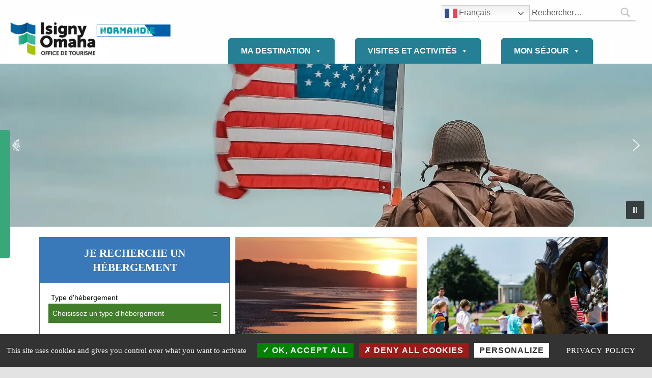

--- FILE ---
content_type: text/html; charset=UTF-8
request_url: https://isigny-omaha-tourisme.fr/
body_size: 60627
content:
<!DOCTYPE html>
<html class="no-js" lang="fr-FR">

<head>


<meta charset="UTF-8">
<meta name="viewport" content="width=device-width, initial-scale=1">
<link rel="profile" href="https://gmpg.org/xfn/11">
<meta name='robots' content='index, follow, max-image-preview:large, max-snippet:-1, max-video-preview:-1' />
	<style>img:is([sizes="auto" i], [sizes^="auto," i]) { contain-intrinsic-size: 3000px 1500px }</style>
	<meta name="theme-color" content="#fffefe">
	<!-- This site is optimized with the Yoast SEO plugin v26.8 - https://yoast.com/product/yoast-seo-wordpress/ -->
	<title>Office de Tourisme - Isigny Omaha</title>
	<meta name="description" content="Des plages du Débarquement à la forêt de Cerisy, Isigny-Omaha en Normandie est réputée pour sa plage d’Omaha Beach, son terroir, ses paysages préservés..." />
	<link rel="canonical" href="https://isigny-omaha-tourisme.fr/" />
	<meta property="og:locale" content="fr_FR" />
	<meta property="og:type" content="website" />
	<meta property="og:title" content="Office de Tourisme - Isigny Omaha" />
	<meta property="og:description" content="Des plages du Débarquement à la forêt de Cerisy, Isigny-Omaha en Normandie est réputée pour sa plage d’Omaha Beach, son terroir, ses paysages préservés..." />
	<meta property="og:url" content="https://isigny-omaha-tourisme.fr/" />
	<meta property="og:site_name" content="Isigny Omaha Tourisme" />
	<meta property="article:modified_time" content="2026-01-13T07:56:21+00:00" />
	<meta property="og:image" content="https://isigny-omaha-tourisme.fr/wp-content/plugins/beaver-builder-lite-version/img/pixel.png" />
	<meta name="twitter:card" content="summary_large_image" />
	<script type="application/ld+json" class="yoast-schema-graph">{"@context":"https://schema.org","@graph":[{"@type":"WebPage","@id":"https://isigny-omaha-tourisme.fr/","url":"https://isigny-omaha-tourisme.fr/","name":"Office de Tourisme - Isigny Omaha","isPartOf":{"@id":"https://isigny-omaha-tourisme.fr/#website"},"about":{"@id":"https://isigny-omaha-tourisme.fr/#organization"},"primaryImageOfPage":{"@id":"https://isigny-omaha-tourisme.fr/#primaryimage"},"image":{"@id":"https://isigny-omaha-tourisme.fr/#primaryimage"},"thumbnailUrl":"https://isigny-omaha-tourisme.fr/wp-content/plugins/beaver-builder-lite-version/img/pixel.png","datePublished":"2020-08-24T09:07:33+00:00","dateModified":"2026-01-13T07:56:21+00:00","description":"Des plages du Débarquement à la forêt de Cerisy, Isigny-Omaha en Normandie est réputée pour sa plage d’Omaha Beach, son terroir, ses paysages préservés...","breadcrumb":{"@id":"https://isigny-omaha-tourisme.fr/#breadcrumb"},"inLanguage":"fr-FR","potentialAction":[{"@type":"ReadAction","target":["https://isigny-omaha-tourisme.fr/"]}]},{"@type":"ImageObject","inLanguage":"fr-FR","@id":"https://isigny-omaha-tourisme.fr/#primaryimage","url":"https://isigny-omaha-tourisme.fr/wp-content/plugins/beaver-builder-lite-version/img/pixel.png","contentUrl":"https://isigny-omaha-tourisme.fr/wp-content/plugins/beaver-builder-lite-version/img/pixel.png"},{"@type":"BreadcrumbList","@id":"https://isigny-omaha-tourisme.fr/#breadcrumb","itemListElement":[{"@type":"ListItem","position":1,"name":"Accueil"}]},{"@type":"WebSite","@id":"https://isigny-omaha-tourisme.fr/#website","url":"https://isigny-omaha-tourisme.fr/","name":"Isigny Omaha Tourisme","description":"","publisher":{"@id":"https://isigny-omaha-tourisme.fr/#organization"},"potentialAction":[{"@type":"SearchAction","target":{"@type":"EntryPoint","urlTemplate":"https://isigny-omaha-tourisme.fr/?s={search_term_string}"},"query-input":{"@type":"PropertyValueSpecification","valueRequired":true,"valueName":"search_term_string"}}],"inLanguage":"fr-FR"},{"@type":"Organization","@id":"https://isigny-omaha-tourisme.fr/#organization","name":"Isigny Omaha Tourisme","url":"https://isigny-omaha-tourisme.fr/","logo":{"@type":"ImageObject","inLanguage":"fr-FR","@id":"https://isigny-omaha-tourisme.fr/#/schema/logo/image/","url":"https://i0.wp.com/isigny-omaha-tourisme.fr/wp-content/uploads/sites/2/2020/09/cropped-logotype-couleur-normandie.png?fit=824%2C239&ssl=1","contentUrl":"https://i0.wp.com/isigny-omaha-tourisme.fr/wp-content/uploads/sites/2/2020/09/cropped-logotype-couleur-normandie.png?fit=824%2C239&ssl=1","width":824,"height":239,"caption":"Isigny Omaha Tourisme"},"image":{"@id":"https://isigny-omaha-tourisme.fr/#/schema/logo/image/"}}]}</script>
	<!-- / Yoast SEO plugin. -->


<link rel='dns-prefetch' href='//stats.wp.com' />
<link rel='dns-prefetch' href='//v0.wordpress.com' />
<link rel='preconnect' href='//i0.wp.com' />
<link rel='preconnect' href='//c0.wp.com' />
<link rel="alternate" type="application/rss+xml" title="Isigny Omaha Tourisme &raquo; Flux" href="https://isigny-omaha-tourisme.fr/feed/" />
<link rel="alternate" type="application/rss+xml" title="Isigny Omaha Tourisme &raquo; Flux des commentaires" href="https://isigny-omaha-tourisme.fr/comments/feed/" />
<style id="icelander-text-widget-icon-fallback">.widget-symbol::before { content: "?"; font-family: inherit; }</style><script>
window._wpemojiSettings = {"baseUrl":"https:\/\/s.w.org\/images\/core\/emoji\/16.0.1\/72x72\/","ext":".png","svgUrl":"https:\/\/s.w.org\/images\/core\/emoji\/16.0.1\/svg\/","svgExt":".svg","source":{"concatemoji":"https:\/\/isigny-omaha-tourisme.fr\/wp-includes\/js\/wp-emoji-release.min.js?ver=d002171dcb7e469d2331681758240ec2"}};
/*! This file is auto-generated */
!function(s,n){var o,i,e;function c(e){try{var t={supportTests:e,timestamp:(new Date).valueOf()};sessionStorage.setItem(o,JSON.stringify(t))}catch(e){}}function p(e,t,n){e.clearRect(0,0,e.canvas.width,e.canvas.height),e.fillText(t,0,0);var t=new Uint32Array(e.getImageData(0,0,e.canvas.width,e.canvas.height).data),a=(e.clearRect(0,0,e.canvas.width,e.canvas.height),e.fillText(n,0,0),new Uint32Array(e.getImageData(0,0,e.canvas.width,e.canvas.height).data));return t.every(function(e,t){return e===a[t]})}function u(e,t){e.clearRect(0,0,e.canvas.width,e.canvas.height),e.fillText(t,0,0);for(var n=e.getImageData(16,16,1,1),a=0;a<n.data.length;a++)if(0!==n.data[a])return!1;return!0}function f(e,t,n,a){switch(t){case"flag":return n(e,"\ud83c\udff3\ufe0f\u200d\u26a7\ufe0f","\ud83c\udff3\ufe0f\u200b\u26a7\ufe0f")?!1:!n(e,"\ud83c\udde8\ud83c\uddf6","\ud83c\udde8\u200b\ud83c\uddf6")&&!n(e,"\ud83c\udff4\udb40\udc67\udb40\udc62\udb40\udc65\udb40\udc6e\udb40\udc67\udb40\udc7f","\ud83c\udff4\u200b\udb40\udc67\u200b\udb40\udc62\u200b\udb40\udc65\u200b\udb40\udc6e\u200b\udb40\udc67\u200b\udb40\udc7f");case"emoji":return!a(e,"\ud83e\udedf")}return!1}function g(e,t,n,a){var r="undefined"!=typeof WorkerGlobalScope&&self instanceof WorkerGlobalScope?new OffscreenCanvas(300,150):s.createElement("canvas"),o=r.getContext("2d",{willReadFrequently:!0}),i=(o.textBaseline="top",o.font="600 32px Arial",{});return e.forEach(function(e){i[e]=t(o,e,n,a)}),i}function t(e){var t=s.createElement("script");t.src=e,t.defer=!0,s.head.appendChild(t)}"undefined"!=typeof Promise&&(o="wpEmojiSettingsSupports",i=["flag","emoji"],n.supports={everything:!0,everythingExceptFlag:!0},e=new Promise(function(e){s.addEventListener("DOMContentLoaded",e,{once:!0})}),new Promise(function(t){var n=function(){try{var e=JSON.parse(sessionStorage.getItem(o));if("object"==typeof e&&"number"==typeof e.timestamp&&(new Date).valueOf()<e.timestamp+604800&&"object"==typeof e.supportTests)return e.supportTests}catch(e){}return null}();if(!n){if("undefined"!=typeof Worker&&"undefined"!=typeof OffscreenCanvas&&"undefined"!=typeof URL&&URL.createObjectURL&&"undefined"!=typeof Blob)try{var e="postMessage("+g.toString()+"("+[JSON.stringify(i),f.toString(),p.toString(),u.toString()].join(",")+"));",a=new Blob([e],{type:"text/javascript"}),r=new Worker(URL.createObjectURL(a),{name:"wpTestEmojiSupports"});return void(r.onmessage=function(e){c(n=e.data),r.terminate(),t(n)})}catch(e){}c(n=g(i,f,p,u))}t(n)}).then(function(e){for(var t in e)n.supports[t]=e[t],n.supports.everything=n.supports.everything&&n.supports[t],"flag"!==t&&(n.supports.everythingExceptFlag=n.supports.everythingExceptFlag&&n.supports[t]);n.supports.everythingExceptFlag=n.supports.everythingExceptFlag&&!n.supports.flag,n.DOMReady=!1,n.readyCallback=function(){n.DOMReady=!0}}).then(function(){return e}).then(function(){var e;n.supports.everything||(n.readyCallback(),(e=n.source||{}).concatemoji?t(e.concatemoji):e.wpemoji&&e.twemoji&&(t(e.twemoji),t(e.wpemoji)))}))}((window,document),window._wpemojiSettings);
</script>
<style type="text/css">
.hasCountdown{text-shadow:transparent 0 1px 1px;overflow:hidden;padding:5px}
.countdown_rtl{direction:rtl}
.countdown_holding span{background-color:#ccc}
.countdown_row{clear:both;width:100%;text-align:center}
.countdown_show1 .countdown_section{width:98%}
.countdown_show2 .countdown_section{width:48%}
.countdown_show3 .countdown_section{width:32.5%}
.countdown_show4 .countdown_section{width:24.5%}
.countdown_show5 .countdown_section{width:19.5%}
.countdown_show6 .countdown_section{width:16.25%}
.countdown_show7 .countdown_section{width:14%}
.countdown_section{display:block;float:left;font-size:75%;text-align:center;margin:3px 0}
.countdown_amount{font-size:200%}
.countdown_descr{display:block;width:100%}
a.countdown_infolink{display:block;border-radius:10px;width:14px;height:13px;float:right;font-size:9px;line-height:13px;font-weight:700;text-align:center;position:relative;top:-15px;border:1px solid}
#countdown-preview{padding:10px}
</style>
<style type="text/css">
.hasCountdown{text-shadow:transparent 0 1px 1px;overflow:hidden;padding:5px}
.countdown_rtl{direction:rtl}
.countdown_holding span{background-color:#ccc}
.countdown_row{clear:both;width:100%;text-align:center}
.countdown_show1 .countdown_section{width:98%}
.countdown_show2 .countdown_section{width:48%}
.countdown_show3 .countdown_section{width:32.5%}
.countdown_show4 .countdown_section{width:24.5%}
.countdown_show5 .countdown_section{width:19.5%}
.countdown_show6 .countdown_section{width:16.25%}
.countdown_show7 .countdown_section{width:14%}
.countdown_section{display:block;float:left;font-size:75%;text-align:center;margin:3px 0}
.countdown_amount{font-size:200%}
.countdown_descr{display:block;width:100%}
a.countdown_infolink{display:block;border-radius:10px;width:14px;height:13px;float:right;font-size:9px;line-height:13px;font-weight:700;text-align:center;position:relative;top:-15px;border:1px solid}
#countdown-preview{padding:10px}
</style>
<style id='wp-emoji-styles-inline-css'>

	img.wp-smiley, img.emoji {
		display: inline !important;
		border: none !important;
		box-shadow: none !important;
		height: 1em !important;
		width: 1em !important;
		margin: 0 0.07em !important;
		vertical-align: -0.1em !important;
		background: none !important;
		padding: 0 !important;
	}
</style>
<link rel='stylesheet' id='wp-block-library-css' href='https://c0.wp.com/c/6.8.3/wp-includes/css/dist/block-library/style.min.css' media='all' />
<style id='classic-theme-styles-inline-css'>
/*! This file is auto-generated */
.wp-block-button__link{color:#fff;background-color:#32373c;border-radius:9999px;box-shadow:none;text-decoration:none;padding:calc(.667em + 2px) calc(1.333em + 2px);font-size:1.125em}.wp-block-file__button{background:#32373c;color:#fff;text-decoration:none}
</style>
<link rel='stylesheet' id='mediaelement-css' href='https://c0.wp.com/c/6.8.3/wp-includes/js/mediaelement/mediaelementplayer-legacy.min.css' media='all' />
<link rel='stylesheet' id='wp-mediaelement-css' href='https://c0.wp.com/c/6.8.3/wp-includes/js/mediaelement/wp-mediaelement.min.css' media='all' />
<style id='jetpack-sharing-buttons-style-inline-css'>
.jetpack-sharing-buttons__services-list{display:flex;flex-direction:row;flex-wrap:wrap;gap:0;list-style-type:none;margin:5px;padding:0}.jetpack-sharing-buttons__services-list.has-small-icon-size{font-size:12px}.jetpack-sharing-buttons__services-list.has-normal-icon-size{font-size:16px}.jetpack-sharing-buttons__services-list.has-large-icon-size{font-size:24px}.jetpack-sharing-buttons__services-list.has-huge-icon-size{font-size:36px}@media print{.jetpack-sharing-buttons__services-list{display:none!important}}.editor-styles-wrapper .wp-block-jetpack-sharing-buttons{gap:0;padding-inline-start:0}ul.jetpack-sharing-buttons__services-list.has-background{padding:1.25em 2.375em}
</style>
<style id='global-styles-inline-css'>
:root{--wp--preset--aspect-ratio--square: 1;--wp--preset--aspect-ratio--4-3: 4/3;--wp--preset--aspect-ratio--3-4: 3/4;--wp--preset--aspect-ratio--3-2: 3/2;--wp--preset--aspect-ratio--2-3: 2/3;--wp--preset--aspect-ratio--16-9: 16/9;--wp--preset--aspect-ratio--9-16: 9/16;--wp--preset--color--black: #000000;--wp--preset--color--cyan-bluish-gray: #abb8c3;--wp--preset--color--white: #ffffff;--wp--preset--color--pale-pink: #f78da7;--wp--preset--color--vivid-red: #cf2e2e;--wp--preset--color--luminous-vivid-orange: #ff6900;--wp--preset--color--luminous-vivid-amber: #fcb900;--wp--preset--color--light-green-cyan: #7bdcb5;--wp--preset--color--vivid-green-cyan: #00d084;--wp--preset--color--pale-cyan-blue: #8ed1fc;--wp--preset--color--vivid-cyan-blue: #0693e3;--wp--preset--color--vivid-purple: #9b51e0;--wp--preset--gradient--vivid-cyan-blue-to-vivid-purple: linear-gradient(135deg,rgba(6,147,227,1) 0%,rgb(155,81,224) 100%);--wp--preset--gradient--light-green-cyan-to-vivid-green-cyan: linear-gradient(135deg,rgb(122,220,180) 0%,rgb(0,208,130) 100%);--wp--preset--gradient--luminous-vivid-amber-to-luminous-vivid-orange: linear-gradient(135deg,rgba(252,185,0,1) 0%,rgba(255,105,0,1) 100%);--wp--preset--gradient--luminous-vivid-orange-to-vivid-red: linear-gradient(135deg,rgba(255,105,0,1) 0%,rgb(207,46,46) 100%);--wp--preset--gradient--very-light-gray-to-cyan-bluish-gray: linear-gradient(135deg,rgb(238,238,238) 0%,rgb(169,184,195) 100%);--wp--preset--gradient--cool-to-warm-spectrum: linear-gradient(135deg,rgb(74,234,220) 0%,rgb(151,120,209) 20%,rgb(207,42,186) 40%,rgb(238,44,130) 60%,rgb(251,105,98) 80%,rgb(254,248,76) 100%);--wp--preset--gradient--blush-light-purple: linear-gradient(135deg,rgb(255,206,236) 0%,rgb(152,150,240) 100%);--wp--preset--gradient--blush-bordeaux: linear-gradient(135deg,rgb(254,205,165) 0%,rgb(254,45,45) 50%,rgb(107,0,62) 100%);--wp--preset--gradient--luminous-dusk: linear-gradient(135deg,rgb(255,203,112) 0%,rgb(199,81,192) 50%,rgb(65,88,208) 100%);--wp--preset--gradient--pale-ocean: linear-gradient(135deg,rgb(255,245,203) 0%,rgb(182,227,212) 50%,rgb(51,167,181) 100%);--wp--preset--gradient--electric-grass: linear-gradient(135deg,rgb(202,248,128) 0%,rgb(113,206,126) 100%);--wp--preset--gradient--midnight: linear-gradient(135deg,rgb(2,3,129) 0%,rgb(40,116,252) 100%);--wp--preset--font-size--small: 13px;--wp--preset--font-size--medium: 20px;--wp--preset--font-size--large: 36px;--wp--preset--font-size--x-large: 42px;--wp--preset--spacing--20: 0.44rem;--wp--preset--spacing--30: 0.67rem;--wp--preset--spacing--40: 1rem;--wp--preset--spacing--50: 1.5rem;--wp--preset--spacing--60: 2.25rem;--wp--preset--spacing--70: 3.38rem;--wp--preset--spacing--80: 5.06rem;--wp--preset--shadow--natural: 6px 6px 9px rgba(0, 0, 0, 0.2);--wp--preset--shadow--deep: 12px 12px 50px rgba(0, 0, 0, 0.4);--wp--preset--shadow--sharp: 6px 6px 0px rgba(0, 0, 0, 0.2);--wp--preset--shadow--outlined: 6px 6px 0px -3px rgba(255, 255, 255, 1), 6px 6px rgba(0, 0, 0, 1);--wp--preset--shadow--crisp: 6px 6px 0px rgba(0, 0, 0, 1);}:where(.is-layout-flex){gap: 0.5em;}:where(.is-layout-grid){gap: 0.5em;}body .is-layout-flex{display: flex;}.is-layout-flex{flex-wrap: wrap;align-items: center;}.is-layout-flex > :is(*, div){margin: 0;}body .is-layout-grid{display: grid;}.is-layout-grid > :is(*, div){margin: 0;}:where(.wp-block-columns.is-layout-flex){gap: 2em;}:where(.wp-block-columns.is-layout-grid){gap: 2em;}:where(.wp-block-post-template.is-layout-flex){gap: 1.25em;}:where(.wp-block-post-template.is-layout-grid){gap: 1.25em;}.has-black-color{color: var(--wp--preset--color--black) !important;}.has-cyan-bluish-gray-color{color: var(--wp--preset--color--cyan-bluish-gray) !important;}.has-white-color{color: var(--wp--preset--color--white) !important;}.has-pale-pink-color{color: var(--wp--preset--color--pale-pink) !important;}.has-vivid-red-color{color: var(--wp--preset--color--vivid-red) !important;}.has-luminous-vivid-orange-color{color: var(--wp--preset--color--luminous-vivid-orange) !important;}.has-luminous-vivid-amber-color{color: var(--wp--preset--color--luminous-vivid-amber) !important;}.has-light-green-cyan-color{color: var(--wp--preset--color--light-green-cyan) !important;}.has-vivid-green-cyan-color{color: var(--wp--preset--color--vivid-green-cyan) !important;}.has-pale-cyan-blue-color{color: var(--wp--preset--color--pale-cyan-blue) !important;}.has-vivid-cyan-blue-color{color: var(--wp--preset--color--vivid-cyan-blue) !important;}.has-vivid-purple-color{color: var(--wp--preset--color--vivid-purple) !important;}.has-black-background-color{background-color: var(--wp--preset--color--black) !important;}.has-cyan-bluish-gray-background-color{background-color: var(--wp--preset--color--cyan-bluish-gray) !important;}.has-white-background-color{background-color: var(--wp--preset--color--white) !important;}.has-pale-pink-background-color{background-color: var(--wp--preset--color--pale-pink) !important;}.has-vivid-red-background-color{background-color: var(--wp--preset--color--vivid-red) !important;}.has-luminous-vivid-orange-background-color{background-color: var(--wp--preset--color--luminous-vivid-orange) !important;}.has-luminous-vivid-amber-background-color{background-color: var(--wp--preset--color--luminous-vivid-amber) !important;}.has-light-green-cyan-background-color{background-color: var(--wp--preset--color--light-green-cyan) !important;}.has-vivid-green-cyan-background-color{background-color: var(--wp--preset--color--vivid-green-cyan) !important;}.has-pale-cyan-blue-background-color{background-color: var(--wp--preset--color--pale-cyan-blue) !important;}.has-vivid-cyan-blue-background-color{background-color: var(--wp--preset--color--vivid-cyan-blue) !important;}.has-vivid-purple-background-color{background-color: var(--wp--preset--color--vivid-purple) !important;}.has-black-border-color{border-color: var(--wp--preset--color--black) !important;}.has-cyan-bluish-gray-border-color{border-color: var(--wp--preset--color--cyan-bluish-gray) !important;}.has-white-border-color{border-color: var(--wp--preset--color--white) !important;}.has-pale-pink-border-color{border-color: var(--wp--preset--color--pale-pink) !important;}.has-vivid-red-border-color{border-color: var(--wp--preset--color--vivid-red) !important;}.has-luminous-vivid-orange-border-color{border-color: var(--wp--preset--color--luminous-vivid-orange) !important;}.has-luminous-vivid-amber-border-color{border-color: var(--wp--preset--color--luminous-vivid-amber) !important;}.has-light-green-cyan-border-color{border-color: var(--wp--preset--color--light-green-cyan) !important;}.has-vivid-green-cyan-border-color{border-color: var(--wp--preset--color--vivid-green-cyan) !important;}.has-pale-cyan-blue-border-color{border-color: var(--wp--preset--color--pale-cyan-blue) !important;}.has-vivid-cyan-blue-border-color{border-color: var(--wp--preset--color--vivid-cyan-blue) !important;}.has-vivid-purple-border-color{border-color: var(--wp--preset--color--vivid-purple) !important;}.has-vivid-cyan-blue-to-vivid-purple-gradient-background{background: var(--wp--preset--gradient--vivid-cyan-blue-to-vivid-purple) !important;}.has-light-green-cyan-to-vivid-green-cyan-gradient-background{background: var(--wp--preset--gradient--light-green-cyan-to-vivid-green-cyan) !important;}.has-luminous-vivid-amber-to-luminous-vivid-orange-gradient-background{background: var(--wp--preset--gradient--luminous-vivid-amber-to-luminous-vivid-orange) !important;}.has-luminous-vivid-orange-to-vivid-red-gradient-background{background: var(--wp--preset--gradient--luminous-vivid-orange-to-vivid-red) !important;}.has-very-light-gray-to-cyan-bluish-gray-gradient-background{background: var(--wp--preset--gradient--very-light-gray-to-cyan-bluish-gray) !important;}.has-cool-to-warm-spectrum-gradient-background{background: var(--wp--preset--gradient--cool-to-warm-spectrum) !important;}.has-blush-light-purple-gradient-background{background: var(--wp--preset--gradient--blush-light-purple) !important;}.has-blush-bordeaux-gradient-background{background: var(--wp--preset--gradient--blush-bordeaux) !important;}.has-luminous-dusk-gradient-background{background: var(--wp--preset--gradient--luminous-dusk) !important;}.has-pale-ocean-gradient-background{background: var(--wp--preset--gradient--pale-ocean) !important;}.has-electric-grass-gradient-background{background: var(--wp--preset--gradient--electric-grass) !important;}.has-midnight-gradient-background{background: var(--wp--preset--gradient--midnight) !important;}.has-small-font-size{font-size: var(--wp--preset--font-size--small) !important;}.has-medium-font-size{font-size: var(--wp--preset--font-size--medium) !important;}.has-large-font-size{font-size: var(--wp--preset--font-size--large) !important;}.has-x-large-font-size{font-size: var(--wp--preset--font-size--x-large) !important;}
:where(.wp-block-post-template.is-layout-flex){gap: 1.25em;}:where(.wp-block-post-template.is-layout-grid){gap: 1.25em;}
:where(.wp-block-columns.is-layout-flex){gap: 2em;}:where(.wp-block-columns.is-layout-grid){gap: 2em;}
:root :where(.wp-block-pullquote){font-size: 1.5em;line-height: 1.6;}
</style>
<link rel='stylesheet' id='contact-form-7-css' href='https://isigny-omaha-tourisme.fr/wp-content/plugins/contact-form-7/includes/css/styles.css?ver=6.1.4' media='all' />
<link rel='stylesheet' id='splw-fontello-css' href='https://isigny-omaha-tourisme.fr/wp-content/plugins/location-weather/assets/css/fontello.min.css?ver=2.1.6' media='all' />
<link rel='stylesheet' id='splw-styles-css' href='https://isigny-omaha-tourisme.fr/wp-content/plugins/location-weather/assets/css/splw-style.min.css?ver=2.1.6' media='all' />
<style id='splw-styles-inline-css'>
#splw-location-weather-8175.splw-main-wrapper {max-width: 320px;margin : auto;margin-bottom: 2em;}#splw-location-weather-8175.splw-main-wrapper.horizontal {max-width: 800px;}#splw-location-weather-8175 .splw-lite-wrapper,#splw-location-weather-8175 .splw-forecast-weather select,#splw-location-weather-8175 .splw-forecast-weather option,#splw-location-weather-8175 .splw-lite-wrapper .splw-weather-attribution a{text-decoration: none;}#splw-location-weather-8175 .splw-lite-templates-body,#splw-location-weather-8175 .splw-adv-forecast-days{padding : 16px 20px 10px 20px;}#splw-location-weather-8175 .splw-weather-detailed-updated-time{padding : 0 20px 10px 20px;}#splw-location-weather-8175 .splw-lite-wrapper{ border: 0px solid #e2e2e2;}#splw-location-weather-8175 .splw-lite-wrapper .splw-lite-current-temp .splw-weather-icon{width: 30px;}#splw-location-weather-8175 .splw-adv-forecast-days{padding-top : 0;color : #fff;margin-top : 0px;margin-bottom : 0px;}#splw-location-weather-8175 .splw-lite-templates-body{padding-bottom : 0;}#splw-location-weather-8175 .splw-lite-wrapper{border-radius: 8px;}#splw-location-weather-8175 .splw-lite-daily-weather-details .details-icon i{color:#ffffff;}#splw-location-weather-8175 .splw-lite-wrapper,#splw-location-weather-8175 .splw-forecast-weather option{background:#3978b9}#splw-location-weather-8175 .splw-lite-daily-weather-details.lw-center .splw-other-opt{text-align: center;}#splw-location-weather-8175 .splw-weather-title{color: #000;margin-top: 0px;margin-bottom: 20px;}#splw-location-weather-8175 .splw-lite-header-title{color: #fff;margin-top: 0px;margin-bottom: 10px;}#splw-location-weather-8175 .splw-lite-current-time{color: #fff;margin-top: 0px;margin-bottom: 10px;}#splw-location-weather-8175 .splw-cur-temp{color: #fff;margin-top: 0px;margin-bottom: 0px;}#splw-location-weather-8175 .splw-lite-desc{color: #fff;margin-top: 20px;margin-bottom: 0px;}#splw-location-weather-8175 .splw-lite-daily-weather-details{color: #fff;margin-top: 0px;margin-bottom: 0px;}#splw-location-weather-8175 .splw-weather-details .splw-weather-icons {color: #fff;margin-top: 20px;margin-bottom: 0px;}#splw-location-weather-8175 .lw-footer{margin-top: 0px;margin-bottom: 0px;}#splw-location-weather-8175 .splw-weather-attribution a,#splw-location-weather-8175 .splw-weather-attribution,#splw-location-weather-8175 .splw-weather-detailed-updated-time a,#splw-location-weather-8175 .splw-weather-updated-time{color: #fff;}#splw-location-weather-8175.splw-main-wrapper {position: relative;}#lw-preloader-8175{position: absolute;left: 0;top: 0;height: 100%;width: 100%;text-align: center;display: flex;align-items: center;justify-content: center;background: #fff;z-index: 9999;}
</style>
<link rel='stylesheet' id='splw-old-styles-css' href='https://isigny-omaha-tourisme.fr/wp-content/plugins/location-weather/assets/css/old-style.min.css?ver=2.1.6' media='all' />
<link rel='stylesheet' id='megamenu-css' href='https://isigny-omaha-tourisme.fr/wp-content/uploads/sites/2/maxmegamenu/style.css?ver=99c7d8' media='all' />
<link rel='stylesheet' id='dashicons-css' href='https://c0.wp.com/c/6.8.3/wp-includes/css/dashicons.min.css' media='all' />
<link rel='stylesheet' id='megamenu-genericons-css' href='https://isigny-omaha-tourisme.fr/wp-content/plugins/megamenu-pro/icons/genericons/genericons/genericons.css?ver=2.4.3' media='all' />
<link rel='stylesheet' id='megamenu-fontawesome6-css' href='https://isigny-omaha-tourisme.fr/wp-content/plugins/megamenu-pro/icons/fontawesome6/css/all.min.css?ver=2.4.3' media='all' />
<link rel='stylesheet' id='wm-fonticons-css' href='https://isigny-omaha-tourisme.fr/wp-content/plugins/webman-amplifier/assets/font/fontello.css?ver=1.5.12' media='screen' />
<link rel='stylesheet' id='genericons-neue-css' href='https://isigny-omaha-tourisme.fr/wp-content/themes/icelander/assets/fonts/genericons-neue/genericons-neue.css?ver=1.7.6' media='screen' />
<link rel='stylesheet' id='icelander-stylesheet-main-css' href='https://isigny-omaha-tourisme.fr/wp-content/themes/icelander/assets/css/main.css?ver=1.7.6' media='screen' />
<link rel='stylesheet' id='icelander-stylesheet-shortcodes-css' href='https://isigny-omaha-tourisme.fr/wp-content/themes/icelander/assets/css/shortcodes.css?ver=1.7.6' media='screen' />
<link rel='stylesheet' id='icelander-stylesheet-custom-css' href='https://isigny-omaha-tourisme.fr/wp-content/themes/icelander/assets/css/custom-styles.css?ver=1.7.6' media='screen' />
<link rel='stylesheet' id='icelander-stylesheet-print-css' href='https://isigny-omaha-tourisme.fr/wp-content/themes/icelander/assets/css/print.css?ver=1.7.6' media='print' />
<style id='icelander-inline-css'>
/* START CSS variables */
:root { 
--custom_logo_height: 150px; --color_accent: #257f95; --color_header_text--a20: rgba(0,0,0,0.2); --color_header_text--a0: rgba(0,0,0,0); --color_header_text: #000000; --color_header_headings: #000000; --color_header_widgets_background: #257f95; --color_header_widgets_text--a20: rgba(255,255,255,0.2); --color_header_widgets_text--a0: rgba(255,255,255,0); --color_header_widgets_text: #ffffff; --color_intro_background: #a6c506; --color_intro_text--a20: rgba(255,255,255,0.2); --color_intro_text--a0: rgba(255,255,255,0); --color_intro_text: #ffffff; --color_intro_headings: #454545; --color_content_background: #ffffff; --color_content_text--a20: rgba(0,0,0,0.2); --color_content_text--a0: rgba(0,0,0,0); --color_content_text: #000000; --color_footer_background: #3978b9; --color_footer_text--a20: rgba(255,255,255,0.2); --color_footer_text--a0: rgba(255,255,255,0); --color_footer_text: #ffffff; --color_footer_headings: #ffffff; --footer_image_repeat: no-repeat; --color_footer_secondary_background: #3978b9; --layout_width_content: 1360px; --typography_fonts_text: "Century Gothic", "Helvetica Neue", "Arial", sans-serif; --typography_fonts_headings: "Century Gothics", "Helvetica Neue", "Arial", sans-serif; --typography_fonts_logo: "Century Gothic", "Helvetica Neue", "Arial", sans-serif;
}
/* END CSS variables */
.site-footer:not(.is-customize-preview)::before { display: none; }
</style>
<link rel='stylesheet' id='icelander-stylesheet-css' href='https://isigny-omaha-tourisme.fr/wp-content/themes/isigny-omaha-office-de-tourisme/style.css?ver=d002171dcb7e469d2331681758240ec2' media='all' />
<link rel='stylesheet' id='fl-builder-layout-3332-css' href='https://isigny-omaha-tourisme.fr/wp-content/uploads/sites/2/bb-plugin/cache/3332-layout.css?ver=6611a5eb0ff96bb94018611ea6eefe30' media='screen' />
<link rel="stylesheet" type="text/css" href="https://isigny-omaha-tourisme.fr/wp-content/plugins/nextend-smart-slider3-pro/Public/SmartSlider3/Application/Frontend/Assets/dist/smartslider.min.css?ver=c397fa89" media="all">
<style data-related="n2-ss-32">div#n2-ss-32{margin:0px 0px 0px 0px;}div#n2-ss-32 .n2-ss-slider-1{display:grid;position:relative;}div#n2-ss-32 .n2-ss-slider-2{display:grid;place-items:center;position:relative;overflow:hidden;border:0px solid RGBA(62,62,62,1);border-radius:0px;background-repeat:repeat;background-position:50% 50%;background-size:cover;background-attachment:scroll;background-color:RGBA(255,255,255,0);z-index:1;}div#n2-ss-32 .n2-ss-slider-3{box-sizing:border-box;display:grid;grid-template-areas:'full';place-items:center;position:relative;overflow:hidden;z-index:20;width:100%;}div#n2-ss-32 .n2-ss-slider-3 > *{grid-area:full;}div#n2-ss-32 .n2-ss-slider-pane-single{display:grid;position:relative;overflow:hidden;width:100%;opacity:0.001;}div#n2-ss-32 .n2-ss-slider-pane-single--ready{animation-name:carousel-single-fade-in;animation-duration:1s;opacity:1;}div#n2-ss-32 .n2-ss-slider-pipeline{display:grid;grid-template-areas:'slide';margin:0 var(--self-side-margin);position:relative;transform-style:preserve-3d;}div#n2-ss-32 .n2-ss-slider-pipeline > *{grid-area:slide;}div#n2-ss-32 .n2-ss-slide{z-index:1;position:relative;width:100%;max-width:var(--slide-width);display:block;border-radius:0px;background-clip:padding-box;background-color:RGBA(255,255,255,1);border:0px solid RGBA(0,0,0,0);box-sizing:border-box;--a:calc(var(--slide-index) * var(--slide-width));--b:calc(var(--slide-index) * 2);--c:calc(var(--b) + 1);--d:calc(var(--c) * var(--slide-side-margin));transform:translateX(calc(var(--a) + var(--d)));}html[dir="rtl"] div#n2-ss-32 .n2-ss-slide{transform:translateX(calc(-1 * var(--a) - var(--d)));}div#n2-ss-32 .n2-ss-slider-pipeline .n2-ss-preserve-size{width:100%;max-width:300px;}div#n2-ss-32 .n2-ss-layers-container{position:relative;}div#n2-ss-32 .n2-ss-slide{perspective:1000px;}div#n2-ss-32 .n2-ss-slide-active{z-index:3;}@keyframes carousel-single-fade-in{from{opacity:0;}to{opacity:1;}}div#n2-ss-32 .nextend-arrow{cursor:pointer;overflow:hidden;line-height:0 !important;z-index:18;-webkit-user-select:none;}div#n2-ss-32 .nextend-arrow img{position:relative;display:block;}div#n2-ss-32 .nextend-arrow img.n2-arrow-hover-img{display:none;}div#n2-ss-32 .nextend-arrow:FOCUS img.n2-arrow-hover-img,div#n2-ss-32 .nextend-arrow:HOVER img.n2-arrow-hover-img{display:inline;}div#n2-ss-32 .nextend-arrow:FOCUS img.n2-arrow-normal-img,div#n2-ss-32 .nextend-arrow:HOVER img.n2-arrow-normal-img{display:none;}div#n2-ss-32 .nextend-arrow-animated{overflow:hidden;}div#n2-ss-32 .nextend-arrow-animated > div{position:relative;}div#n2-ss-32 .nextend-arrow-animated .n2-active{position:absolute;}div#n2-ss-32 .nextend-arrow-animated-fade{transition:background 0.3s, opacity 0.4s;}div#n2-ss-32 .nextend-arrow-animated-horizontal > div{transition:all 0.4s;transform:none;}div#n2-ss-32 .nextend-arrow-animated-horizontal .n2-active{top:0;}div#n2-ss-32 .nextend-arrow-previous.nextend-arrow-animated-horizontal .n2-active{left:100%;}div#n2-ss-32 .nextend-arrow-next.nextend-arrow-animated-horizontal .n2-active{right:100%;}div#n2-ss-32 .nextend-arrow-previous.nextend-arrow-animated-horizontal:HOVER > div,div#n2-ss-32 .nextend-arrow-previous.nextend-arrow-animated-horizontal:FOCUS > div{transform:translateX(-100%);}div#n2-ss-32 .nextend-arrow-next.nextend-arrow-animated-horizontal:HOVER > div,div#n2-ss-32 .nextend-arrow-next.nextend-arrow-animated-horizontal:FOCUS > div{transform:translateX(100%);}div#n2-ss-32 .nextend-arrow-animated-vertical > div{transition:all 0.4s;transform:none;}div#n2-ss-32 .nextend-arrow-animated-vertical .n2-active{left:0;}div#n2-ss-32 .nextend-arrow-previous.nextend-arrow-animated-vertical .n2-active{top:100%;}div#n2-ss-32 .nextend-arrow-next.nextend-arrow-animated-vertical .n2-active{bottom:100%;}div#n2-ss-32 .nextend-arrow-previous.nextend-arrow-animated-vertical:HOVER > div,div#n2-ss-32 .nextend-arrow-previous.nextend-arrow-animated-vertical:FOCUS > div{transform:translateY(-100%);}div#n2-ss-32 .nextend-arrow-next.nextend-arrow-animated-vertical:HOVER > div,div#n2-ss-32 .nextend-arrow-next.nextend-arrow-animated-vertical:FOCUS > div{transform:translateY(100%);}div#n2-ss-32 .n2-ss-control-bullet{visibility:hidden;text-align:center;justify-content:center;z-index:14;}div#n2-ss-32 .n2-ss-control-bullet--calculate-size{left:0 !important;}div#n2-ss-32 .n2-ss-control-bullet-horizontal.n2-ss-control-bullet-fullsize{width:100%;}div#n2-ss-32 .n2-ss-control-bullet-vertical.n2-ss-control-bullet-fullsize{height:100%;flex-flow:column;}div#n2-ss-32 .nextend-bullet-bar{display:inline-flex;vertical-align:top;visibility:visible;align-items:center;flex-wrap:wrap;}div#n2-ss-32 .n2-bar-justify-content-left{justify-content:flex-start;}div#n2-ss-32 .n2-bar-justify-content-center{justify-content:center;}div#n2-ss-32 .n2-bar-justify-content-right{justify-content:flex-end;}div#n2-ss-32 .n2-ss-control-bullet-vertical > .nextend-bullet-bar{flex-flow:column;}div#n2-ss-32 .n2-ss-control-bullet-fullsize > .nextend-bullet-bar{display:flex;}div#n2-ss-32 .n2-ss-control-bullet-horizontal.n2-ss-control-bullet-fullsize > .nextend-bullet-bar{flex:1 1 auto;}div#n2-ss-32 .n2-ss-control-bullet-vertical.n2-ss-control-bullet-fullsize > .nextend-bullet-bar{height:100%;}div#n2-ss-32 .nextend-bullet-bar .n2-bullet{cursor:pointer;transition:background-color 0.4s;}div#n2-ss-32 .nextend-bullet-bar .n2-bullet.n2-active{cursor:default;}div#n2-ss-32 div.n2-ss-bullet-thumbnail-container{position:absolute;z-index:10000000;}div#n2-ss-32 .n2-ss-bullet-thumbnail-container .n2-ss-bullet-thumbnail{background-size:cover;background-repeat:no-repeat;background-position:center;}div#n2-ss-32 .n2-font-63e649eb8725d0c5387129cdf4225500-paragraph{font-family: 'Source Sans Pro','Arial';color: #969696;font-size:93.75%;text-shadow: none;line-height: 2;font-weight: normal;font-style: normal;text-decoration: none;text-align: center;letter-spacing: normal;word-spacing: normal;text-transform: none;}div#n2-ss-32 .n2-font-63e649eb8725d0c5387129cdf4225500-paragraph a, div#n2-ss-32 .n2-font-63e649eb8725d0c5387129cdf4225500-paragraph a:FOCUS{font-family: 'Source Sans Pro','Arial';color: #1890d7;font-size:100%;text-shadow: none;line-height: 2;font-weight: normal;font-style: normal;text-decoration: none;text-align: center;letter-spacing: normal;word-spacing: normal;text-transform: none;}div#n2-ss-32 .n2-font-63e649eb8725d0c5387129cdf4225500-paragraph a:HOVER, div#n2-ss-32 .n2-font-63e649eb8725d0c5387129cdf4225500-paragraph a:ACTIVE{font-family: 'Source Sans Pro','Arial';color: #1890d7;font-size:100%;text-shadow: none;line-height: 2;font-weight: normal;font-style: normal;text-decoration: none;text-align: center;letter-spacing: normal;word-spacing: normal;text-transform: none;}div#n2-ss-32 .n2-style-571009dc3096ba24ed400a3655754a4b-dot{background: #ffffff;opacity:1;padding:5px 5px 5px 5px ;box-shadow: none;border: 0px solid RGBA(0,0,0,1);border-radius:50px;margin:4px;}div#n2-ss-32 .n2-style-571009dc3096ba24ed400a3655754a4b-dot.n2-active, div#n2-ss-32 .n2-style-571009dc3096ba24ed400a3655754a4b-dot:HOVER, div#n2-ss-32 .n2-style-571009dc3096ba24ed400a3655754a4b-dot:FOCUS{background: #297f95;}div#n2-ss-32 .n-uc-mggIu64Pg6tD{padding:0px 0px 0px 0px}div#n2-ss-32 .n-uc-tWtEbX2nqRoV-inner{padding:0px 0px 0px 0px;justify-content:flex-start}div#n2-ss-32 .n-uc-DU1VFGbc9Vpk-inner{padding:10px 10px 10px 10px}div#n2-ss-32 .n-uc-DU1VFGbc9Vpk-inner > .n2-ss-layer-row-inner{width:calc(100% + 21px);margin:-10px;flex-wrap:nowrap;}div#n2-ss-32 .n-uc-DU1VFGbc9Vpk-inner > .n2-ss-layer-row-inner > .n2-ss-layer[data-sstype="col"]{margin:10px}div#n2-ss-32 .n-uc-MO8J20m2Mle5-inner{padding:10px 10px 10px 10px;justify-content:flex-start}div#n2-ss-32 .n-uc-MO8J20m2Mle5{width:100%}div#n2-ss-32 .n-uc-brQBD4ra8y8g{padding:0px 0px 0px 0px}div#n2-ss-32 .n-uc-W7B6VpO5lKu8-inner{padding:0px 0px 0px 0px;justify-content:flex-start}div#n2-ss-32 .n-uc-vL44lPq46mX3-inner{padding:10px 10px 10px 10px}div#n2-ss-32 .n-uc-vL44lPq46mX3-inner > .n2-ss-layer-row-inner{width:calc(100% + 21px);margin:-10px;flex-wrap:nowrap;}div#n2-ss-32 .n-uc-vL44lPq46mX3-inner > .n2-ss-layer-row-inner > .n2-ss-layer[data-sstype="col"]{margin:10px}div#n2-ss-32 .n-uc-3Y5qs1Yk7ssQ-inner{padding:10px 10px 10px 10px;justify-content:flex-start}div#n2-ss-32 .n-uc-3Y5qs1Yk7ssQ{width:100%}div#n2-ss-32 .n-uc-Wg30J8ktz7rD{padding:0px 0px 0px 0px}div#n2-ss-32 .n-uc-IBruLmRe3LOs-inner{padding:0px 0px 0px 0px;justify-content:flex-start}div#n2-ss-32 .n-uc-TPR5cZsZh0Xp-inner{padding:10px 10px 10px 10px}div#n2-ss-32 .n-uc-TPR5cZsZh0Xp-inner > .n2-ss-layer-row-inner{width:calc(100% + 21px);margin:-10px;flex-wrap:nowrap;}div#n2-ss-32 .n-uc-TPR5cZsZh0Xp-inner > .n2-ss-layer-row-inner > .n2-ss-layer[data-sstype="col"]{margin:10px}div#n2-ss-32 .n-uc-pZDWYzxeDosw-inner{padding:10px 10px 10px 10px;justify-content:flex-start}div#n2-ss-32 .n-uc-pZDWYzxeDosw{width:100%}div#n2-ss-32 .n-uc-TSNQOUwM0b5p{padding:0px 0px 0px 0px}div#n2-ss-32 .n-uc-EILSqQnRqaS7-inner{padding:0px 0px 0px 0px;justify-content:flex-start}div#n2-ss-32 .n-uc-50tyMVaowO9W-inner{padding:10px 10px 10px 10px}div#n2-ss-32 .n-uc-50tyMVaowO9W-inner > .n2-ss-layer-row-inner{width:calc(100% + 21px);margin:-10px;flex-wrap:nowrap;}div#n2-ss-32 .n-uc-50tyMVaowO9W-inner > .n2-ss-layer-row-inner > .n2-ss-layer[data-sstype="col"]{margin:10px}div#n2-ss-32 .n-uc-oe6ntogB6WjF-inner{padding:10px 10px 10px 10px;justify-content:flex-start}div#n2-ss-32 .n-uc-oe6ntogB6WjF{width:100%}div#n2-ss-32 .n-uc-n3AFbjmEET1E{padding:0px 0px 0px 0px}div#n2-ss-32 .n-uc-abF3tAXg6yMW-inner{padding:0px 0px 0px 0px;justify-content:flex-start}div#n2-ss-32 .n-uc-fsyJtcmZEIIP-inner{padding:10px 10px 10px 10px}div#n2-ss-32 .n-uc-fsyJtcmZEIIP-inner > .n2-ss-layer-row-inner{width:calc(100% + 21px);margin:-10px;flex-wrap:nowrap;}div#n2-ss-32 .n-uc-fsyJtcmZEIIP-inner > .n2-ss-layer-row-inner > .n2-ss-layer[data-sstype="col"]{margin:10px}div#n2-ss-32 .n-uc-ODiIMJ3Q1pQU-inner{padding:10px 10px 10px 10px;justify-content:flex-start}div#n2-ss-32 .n-uc-ODiIMJ3Q1pQU{width:100%}div#n2-ss-32 .n-uc-Ot81OVVf0PcS{padding:0px 0px 0px 0px}div#n2-ss-32 .n-uc-97q1vSmhznjN-inner{padding:0px 0px 0px 0px;justify-content:flex-start}div#n2-ss-32 .n-uc-GSpYuOMbGc70-inner{padding:10px 10px 10px 10px}div#n2-ss-32 .n-uc-GSpYuOMbGc70-inner > .n2-ss-layer-row-inner{width:calc(100% + 21px);margin:-10px;flex-wrap:nowrap;}div#n2-ss-32 .n-uc-GSpYuOMbGc70-inner > .n2-ss-layer-row-inner > .n2-ss-layer[data-sstype="col"]{margin:10px}div#n2-ss-32 .n-uc-p2WhltmneQD1-inner{padding:10px 10px 10px 10px;justify-content:flex-start}div#n2-ss-32 .n-uc-p2WhltmneQD1{width:100%}div#n2-ss-32 .nextend-arrow img{width: 32px}div#n2-ss-32 .n2-ss-slider-3{max-width:1200px;}div#n2-ss-32 .n2-ss-slider-3{padding:50px 0px 50px 0px}@media (min-width: 1200px){div#n2-ss-32 [data-hide-desktopportrait="1"]{display: none !important;}}@media (orientation: landscape) and (max-width: 1199px) and (min-width: 901px),(orientation: portrait) and (max-width: 1199px) and (min-width: 701px){div#n2-ss-32 .n-uc-DU1VFGbc9Vpk-inner > .n2-ss-layer-row-inner{flex-wrap:nowrap;}div#n2-ss-32 .n-uc-MO8J20m2Mle5{width:100%}div#n2-ss-32 .n-uc-vL44lPq46mX3-inner > .n2-ss-layer-row-inner{flex-wrap:nowrap;}div#n2-ss-32 .n-uc-3Y5qs1Yk7ssQ{width:100%}div#n2-ss-32 .n-uc-TPR5cZsZh0Xp-inner > .n2-ss-layer-row-inner{flex-wrap:nowrap;}div#n2-ss-32 .n-uc-pZDWYzxeDosw{width:100%}div#n2-ss-32 .n-uc-50tyMVaowO9W-inner > .n2-ss-layer-row-inner{flex-wrap:nowrap;}div#n2-ss-32 .n-uc-oe6ntogB6WjF{width:100%}div#n2-ss-32 .n-uc-fsyJtcmZEIIP-inner > .n2-ss-layer-row-inner{flex-wrap:nowrap;}div#n2-ss-32 .n-uc-ODiIMJ3Q1pQU{width:100%}div#n2-ss-32 .n-uc-GSpYuOMbGc70-inner > .n2-ss-layer-row-inner{flex-wrap:nowrap;}div#n2-ss-32 .n-uc-p2WhltmneQD1{width:100%}div#n2-ss-32 [data-hide-tabletportrait="1"]{display: none !important;}}@media (orientation: landscape) and (max-width: 900px),(orientation: portrait) and (max-width: 700px){div#n2-ss-32 .n-uc-DU1VFGbc9Vpk-inner > .n2-ss-layer-row-inner{flex-wrap:wrap;}div#n2-ss-32 .n-uc-MO8J20m2Mle5{width:calc(100% - 20px)}div#n2-ss-32 .n-uc-vL44lPq46mX3-inner > .n2-ss-layer-row-inner{flex-wrap:wrap;}div#n2-ss-32 .n-uc-3Y5qs1Yk7ssQ{width:calc(100% - 20px)}div#n2-ss-32 .n-uc-TPR5cZsZh0Xp-inner > .n2-ss-layer-row-inner{flex-wrap:wrap;}div#n2-ss-32 .n-uc-pZDWYzxeDosw{width:calc(100% - 20px)}div#n2-ss-32 .n-uc-50tyMVaowO9W-inner > .n2-ss-layer-row-inner{flex-wrap:wrap;}div#n2-ss-32 .n-uc-oe6ntogB6WjF{width:calc(100% - 20px)}div#n2-ss-32 .n-uc-fsyJtcmZEIIP-inner > .n2-ss-layer-row-inner{flex-wrap:wrap;}div#n2-ss-32 .n-uc-ODiIMJ3Q1pQU{width:calc(100% - 20px)}div#n2-ss-32 .n-uc-GSpYuOMbGc70-inner > .n2-ss-layer-row-inner{flex-wrap:wrap;}div#n2-ss-32 .n-uc-p2WhltmneQD1{width:calc(100% - 20px)}div#n2-ss-32 [data-hide-mobileportrait="1"]{display: none !important;}div#n2-ss-32 .nextend-arrow img{width: 16px}}</style>
<style data-related="n2-ss-1">div#n2-ss-1 .n2-ss-slider-1{display:grid;position:relative;}div#n2-ss-1 .n2-ss-slider-2{display:grid;position:relative;overflow:hidden;padding:0px 0px 0px 0px;border:0px solid RGBA(62,62,62,1);border-radius:0px;background-clip:padding-box;background-repeat:repeat;background-position:50% 50%;background-size:cover;background-attachment:scroll;z-index:1;}div#n2-ss-1:not(.n2-ss-loaded) .n2-ss-slider-2{background-image:none !important;}div#n2-ss-1 .n2-ss-slider-3{display:grid;grid-template-areas:'cover';position:relative;overflow:hidden;z-index:10;}div#n2-ss-1 .n2-ss-slider-3 > *{grid-area:cover;}div#n2-ss-1 .n2-ss-slide-backgrounds,div#n2-ss-1 .n2-ss-slider-3 > .n2-ss-divider{position:relative;}div#n2-ss-1 .n2-ss-slide-backgrounds{z-index:10;}div#n2-ss-1 .n2-ss-slide-backgrounds > *{overflow:hidden;}div#n2-ss-1 .n2-ss-slide-background{transform:translateX(-100000px);}div#n2-ss-1 .n2-ss-slider-4{place-self:center;position:relative;width:100%;height:100%;z-index:20;display:grid;grid-template-areas:'slide';}div#n2-ss-1 .n2-ss-slider-4 > *{grid-area:slide;}div#n2-ss-1.n2-ss-full-page--constrain-ratio .n2-ss-slider-4{height:auto;}div#n2-ss-1 .n2-ss-slide{display:grid;place-items:center;grid-auto-columns:100%;position:relative;z-index:20;-webkit-backface-visibility:hidden;transform:translateX(-100000px);}div#n2-ss-1 .n2-ss-slide{perspective:1000px;}div#n2-ss-1 .n2-ss-slide-active{z-index:21;}.n2-ss-background-animation{position:absolute;top:0;left:0;width:100%;height:100%;z-index:3;}div#n2-ss-1 .nextend-arrow{cursor:pointer;overflow:hidden;line-height:0 !important;z-index:18;-webkit-user-select:none;}div#n2-ss-1 .nextend-arrow img{position:relative;display:block;}div#n2-ss-1 .nextend-arrow img.n2-arrow-hover-img{display:none;}div#n2-ss-1 .nextend-arrow:FOCUS img.n2-arrow-hover-img,div#n2-ss-1 .nextend-arrow:HOVER img.n2-arrow-hover-img{display:inline;}div#n2-ss-1 .nextend-arrow:FOCUS img.n2-arrow-normal-img,div#n2-ss-1 .nextend-arrow:HOVER img.n2-arrow-normal-img{display:none;}div#n2-ss-1 .nextend-arrow-animated{overflow:hidden;}div#n2-ss-1 .nextend-arrow-animated > div{position:relative;}div#n2-ss-1 .nextend-arrow-animated .n2-active{position:absolute;}div#n2-ss-1 .nextend-arrow-animated-fade{transition:background 0.3s, opacity 0.4s;}div#n2-ss-1 .nextend-arrow-animated-horizontal > div{transition:all 0.4s;transform:none;}div#n2-ss-1 .nextend-arrow-animated-horizontal .n2-active{top:0;}div#n2-ss-1 .nextend-arrow-previous.nextend-arrow-animated-horizontal .n2-active{left:100%;}div#n2-ss-1 .nextend-arrow-next.nextend-arrow-animated-horizontal .n2-active{right:100%;}div#n2-ss-1 .nextend-arrow-previous.nextend-arrow-animated-horizontal:HOVER > div,div#n2-ss-1 .nextend-arrow-previous.nextend-arrow-animated-horizontal:FOCUS > div{transform:translateX(-100%);}div#n2-ss-1 .nextend-arrow-next.nextend-arrow-animated-horizontal:HOVER > div,div#n2-ss-1 .nextend-arrow-next.nextend-arrow-animated-horizontal:FOCUS > div{transform:translateX(100%);}div#n2-ss-1 .nextend-arrow-animated-vertical > div{transition:all 0.4s;transform:none;}div#n2-ss-1 .nextend-arrow-animated-vertical .n2-active{left:0;}div#n2-ss-1 .nextend-arrow-previous.nextend-arrow-animated-vertical .n2-active{top:100%;}div#n2-ss-1 .nextend-arrow-next.nextend-arrow-animated-vertical .n2-active{bottom:100%;}div#n2-ss-1 .nextend-arrow-previous.nextend-arrow-animated-vertical:HOVER > div,div#n2-ss-1 .nextend-arrow-previous.nextend-arrow-animated-vertical:FOCUS > div{transform:translateY(-100%);}div#n2-ss-1 .nextend-arrow-next.nextend-arrow-animated-vertical:HOVER > div,div#n2-ss-1 .nextend-arrow-next.nextend-arrow-animated-vertical:FOCUS > div{transform:translateY(100%);}div#n2-ss-1 .nextend-autoplay{cursor:pointer;z-index:16;line-height:1;}div#n2-ss-1 .nextend-autoplay img{display:block;}div#n2-ss-1 .nextend-autoplay .nextend-autoplay-play{display:none;}div#n2-ss-1 .nextend-autoplay.n2-autoplay-paused .nextend-autoplay-play{display:block;}div#n2-ss-1 .nextend-autoplay.n2-autoplay-paused .nextend-autoplay-pause{display:none;}div#n2-ss-1 .n2-style-ec0ae7aad0af7b1790462bf7b5dfa7a7-heading{background: RGBA(0,0,0,0.67);opacity:1;padding:10px 10px 10px 10px ;box-shadow: none;border: 0px solid RGBA(0,0,0,1);border-radius:3px;}div#n2-ss-1 .n2-style-ec0ae7aad0af7b1790462bf7b5dfa7a7-heading:Hover, div#n2-ss-1 .n2-style-ec0ae7aad0af7b1790462bf7b5dfa7a7-heading:ACTIVE, div#n2-ss-1 .n2-style-ec0ae7aad0af7b1790462bf7b5dfa7a7-heading:FOCUS{background: #00c1c4;}div#n2-ss-1 .n2-ss-slide-limiter{max-width:3000px;}div#n2-ss-1 .n-uc-vAx6t1IXPdpb{padding:10px 10px 10px 10px}div#n2-ss-1 .n-uc-MNNKsJorJ2Fc-inner{padding:10px 10px 10px 10px;justify-content:center}div#n2-ss-1 .n-uc-MNNKsJorJ2Fc{align-self:center;}div#n2-ss-1 .n-uc-5RNiMzhoIWOT{--margin-right:1215px;max-width:215px}div#n2-ss-1 .n-uc-QSWOXTHUR02Q{padding:0px 0px 0px 0px}div#n2-ss-1 .n-uc-ZpSq3geV6opr-inner{padding:10px 10px 10px 10px;justify-content:center}div#n2-ss-1 .n-uc-JTE3t4oFTYQ9{--margin-top:-260px;--margin-right:750px;--margin-left:1025px;max-width:360px}div#n2-ss-1 .n-uc-Wck8qFA2WqaN{padding:10px 10px 10px 10px}div#n2-ss-1 .n-uc-iYYoqCnpyluC{padding:0px 0px 0px 0px}div#n2-ss-1 .n-uc-bpK8Y545513p{padding:0px 0px 0px 0px}div#n2-ss-1 .n-uc-rnhWV0G9qV5L{padding:0px 0px 0px 0px}div#n2-ss-1 .n-uc-34YuT9yxdOxQ{padding:0px 0px 0px 0px}div#n2-ss-1 .n-uc-wpJwTI6aVpqw{padding:0px 0px 0px 0px}div#n2-ss-1 .n-uc-8Kr7oSqTgbk5{padding:0px 0px 0px 0px}div#n2-ss-1 .n-uc-fcKqiG42Rtop{padding:0px 0px 0px 0px}div#n2-ss-1 .n-uc-mk6yQKR1HFvG{padding:0px 0px 0px 0px}div#n2-ss-1 .n-uc-K2gKnskZFjDj{padding:0px 0px 0px 0px}div#n2-ss-1 .n-uc-7gNMy7Rga60v{padding:0px 0px 0px 0px}div#n2-ss-1 .n-uc-qonhZjOeIbDH{padding:0px 0px 0px 0px}div#n2-ss-1 .n-uc-j0gy35vMwOOX{padding:0px 0px 0px 0px}div#n2-ss-1 .nextend-arrow img{width: 32px}div#n2-ss-1 .nextend-autoplay img{width: 16px}@media (min-width: 1200px){div#n2-ss-1 [data-hide-desktopportrait="1"]{display: none !important;}}@media (orientation: landscape) and (max-width: 1199px) and (min-width: 901px),(orientation: portrait) and (max-width: 1199px) and (min-width: 701px){div#n2-ss-1 [data-hide-tabletportrait="1"]{display: none !important;}}@media (orientation: landscape) and (max-width: 900px),(orientation: portrait) and (max-width: 700px){div#n2-ss-1 [data-hide-mobileportrait="1"]{display: none !important;}div#n2-ss-1 .nextend-arrow img{width: 16px}div#n2-ss-1 .nextend-autoplay img{width: 8px}}</style>
<style data-related="n2-ss-2">div#n2-ss-2{margin:0px 0px 0px 0px;}div#n2-ss-2 .n2-ss-slider-1{display:grid;position:relative;}div#n2-ss-2 .n2-ss-slider-2{display:grid;place-items:center;position:relative;overflow:hidden;border:0px solid RGBA(62,62,62,1);border-radius:0px;background-repeat:repeat;background-position:50% 50%;background-size:cover;background-attachment:scroll;background-color:RGBA(255,255,255,0);z-index:1;}div#n2-ss-2 .n2-ss-slider-3{box-sizing:border-box;display:grid;grid-template-areas:'full';place-items:center;position:relative;overflow:hidden;z-index:20;width:100%;}div#n2-ss-2 .n2-ss-slider-3 > *{grid-area:full;}div#n2-ss-2 .n2-ss-slider-pane-single{display:grid;position:relative;overflow:hidden;width:100%;opacity:0.001;}div#n2-ss-2 .n2-ss-slider-pane-single--ready{animation-name:carousel-single-fade-in;animation-duration:1s;opacity:1;}div#n2-ss-2 .n2-ss-slider-pipeline{display:grid;grid-template-areas:'slide';margin:0 var(--self-side-margin);position:relative;transform-style:preserve-3d;}div#n2-ss-2 .n2-ss-slider-pipeline > *{grid-area:slide;}div#n2-ss-2 .n2-ss-slide{z-index:1;position:relative;width:100%;max-width:var(--slide-width);display:block;border-radius:0px;background-clip:padding-box;background-color:RGBA(255,255,255,1);border:0px solid RGBA(0,0,0,0);box-sizing:border-box;--a:calc(var(--slide-index) * var(--slide-width));--b:calc(var(--slide-index) * 2);--c:calc(var(--b) + 1);--d:calc(var(--c) * var(--slide-side-margin));transform:translateX(calc(var(--a) + var(--d)));}html[dir="rtl"] div#n2-ss-2 .n2-ss-slide{transform:translateX(calc(-1 * var(--a) - var(--d)));}div#n2-ss-2 .n2-ss-slider-pipeline .n2-ss-preserve-size{width:100%;max-width:300px;}div#n2-ss-2 .n2-ss-layers-container{position:relative;}div#n2-ss-2 .n2-ss-slide{perspective:1000px;}div#n2-ss-2 .n2-ss-slide-active{z-index:3;}@keyframes carousel-single-fade-in{from{opacity:0;}to{opacity:1;}}div#n2-ss-2 .nextend-arrow{cursor:pointer;overflow:hidden;line-height:0 !important;z-index:18;-webkit-user-select:none;}div#n2-ss-2 .nextend-arrow img{position:relative;display:block;}div#n2-ss-2 .nextend-arrow img.n2-arrow-hover-img{display:none;}div#n2-ss-2 .nextend-arrow:FOCUS img.n2-arrow-hover-img,div#n2-ss-2 .nextend-arrow:HOVER img.n2-arrow-hover-img{display:inline;}div#n2-ss-2 .nextend-arrow:FOCUS img.n2-arrow-normal-img,div#n2-ss-2 .nextend-arrow:HOVER img.n2-arrow-normal-img{display:none;}div#n2-ss-2 .nextend-arrow-animated{overflow:hidden;}div#n2-ss-2 .nextend-arrow-animated > div{position:relative;}div#n2-ss-2 .nextend-arrow-animated .n2-active{position:absolute;}div#n2-ss-2 .nextend-arrow-animated-fade{transition:background 0.3s, opacity 0.4s;}div#n2-ss-2 .nextend-arrow-animated-horizontal > div{transition:all 0.4s;transform:none;}div#n2-ss-2 .nextend-arrow-animated-horizontal .n2-active{top:0;}div#n2-ss-2 .nextend-arrow-previous.nextend-arrow-animated-horizontal .n2-active{left:100%;}div#n2-ss-2 .nextend-arrow-next.nextend-arrow-animated-horizontal .n2-active{right:100%;}div#n2-ss-2 .nextend-arrow-previous.nextend-arrow-animated-horizontal:HOVER > div,div#n2-ss-2 .nextend-arrow-previous.nextend-arrow-animated-horizontal:FOCUS > div{transform:translateX(-100%);}div#n2-ss-2 .nextend-arrow-next.nextend-arrow-animated-horizontal:HOVER > div,div#n2-ss-2 .nextend-arrow-next.nextend-arrow-animated-horizontal:FOCUS > div{transform:translateX(100%);}div#n2-ss-2 .nextend-arrow-animated-vertical > div{transition:all 0.4s;transform:none;}div#n2-ss-2 .nextend-arrow-animated-vertical .n2-active{left:0;}div#n2-ss-2 .nextend-arrow-previous.nextend-arrow-animated-vertical .n2-active{top:100%;}div#n2-ss-2 .nextend-arrow-next.nextend-arrow-animated-vertical .n2-active{bottom:100%;}div#n2-ss-2 .nextend-arrow-previous.nextend-arrow-animated-vertical:HOVER > div,div#n2-ss-2 .nextend-arrow-previous.nextend-arrow-animated-vertical:FOCUS > div{transform:translateY(-100%);}div#n2-ss-2 .nextend-arrow-next.nextend-arrow-animated-vertical:HOVER > div,div#n2-ss-2 .nextend-arrow-next.nextend-arrow-animated-vertical:FOCUS > div{transform:translateY(100%);}div#n2-ss-2 .n2-ss-control-bullet{visibility:hidden;text-align:center;justify-content:center;z-index:14;}div#n2-ss-2 .n2-ss-control-bullet--calculate-size{left:0 !important;}div#n2-ss-2 .n2-ss-control-bullet-horizontal.n2-ss-control-bullet-fullsize{width:100%;}div#n2-ss-2 .n2-ss-control-bullet-vertical.n2-ss-control-bullet-fullsize{height:100%;flex-flow:column;}div#n2-ss-2 .nextend-bullet-bar{display:inline-flex;vertical-align:top;visibility:visible;align-items:center;flex-wrap:wrap;}div#n2-ss-2 .n2-bar-justify-content-left{justify-content:flex-start;}div#n2-ss-2 .n2-bar-justify-content-center{justify-content:center;}div#n2-ss-2 .n2-bar-justify-content-right{justify-content:flex-end;}div#n2-ss-2 .n2-ss-control-bullet-vertical > .nextend-bullet-bar{flex-flow:column;}div#n2-ss-2 .n2-ss-control-bullet-fullsize > .nextend-bullet-bar{display:flex;}div#n2-ss-2 .n2-ss-control-bullet-horizontal.n2-ss-control-bullet-fullsize > .nextend-bullet-bar{flex:1 1 auto;}div#n2-ss-2 .n2-ss-control-bullet-vertical.n2-ss-control-bullet-fullsize > .nextend-bullet-bar{height:100%;}div#n2-ss-2 .nextend-bullet-bar .n2-bullet{cursor:pointer;transition:background-color 0.4s;}div#n2-ss-2 .nextend-bullet-bar .n2-bullet.n2-active{cursor:default;}div#n2-ss-2 div.n2-ss-bullet-thumbnail-container{position:absolute;z-index:10000000;}div#n2-ss-2 .n2-ss-bullet-thumbnail-container .n2-ss-bullet-thumbnail{background-size:cover;background-repeat:no-repeat;background-position:center;}div#n2-ss-2 .n2-font-12116553c38463af599554a50817b6af-hover{font-family: 'Source Sans Pro','Arial';color: #297f95;font-size:87.5%;text-shadow: none;line-height: 1.5;font-weight: bold;font-style: normal;text-decoration: none;text-align: inherit;letter-spacing: 2px;word-spacing: normal;text-transform: uppercase;}div#n2-ss-2 .n2-font-63e649eb8725d0c5387129cdf4225500-paragraph{font-family: 'Source Sans Pro','Arial';color: #969696;font-size:93.75%;text-shadow: none;line-height: 2;font-weight: normal;font-style: normal;text-decoration: none;text-align: center;letter-spacing: normal;word-spacing: normal;text-transform: none;}div#n2-ss-2 .n2-font-63e649eb8725d0c5387129cdf4225500-paragraph a, div#n2-ss-2 .n2-font-63e649eb8725d0c5387129cdf4225500-paragraph a:FOCUS{font-family: 'Source Sans Pro','Arial';color: #1890d7;font-size:100%;text-shadow: none;line-height: 2;font-weight: normal;font-style: normal;text-decoration: none;text-align: center;letter-spacing: normal;word-spacing: normal;text-transform: none;}div#n2-ss-2 .n2-font-63e649eb8725d0c5387129cdf4225500-paragraph a:HOVER, div#n2-ss-2 .n2-font-63e649eb8725d0c5387129cdf4225500-paragraph a:ACTIVE{font-family: 'Source Sans Pro','Arial';color: #1890d7;font-size:100%;text-shadow: none;line-height: 2;font-weight: normal;font-style: normal;text-decoration: none;text-align: center;letter-spacing: normal;word-spacing: normal;text-transform: none;}div#n2-ss-2 .n2-style-571009dc3096ba24ed400a3655754a4b-dot{background: #ffffff;opacity:1;padding:5px 5px 5px 5px ;box-shadow: none;border: 0px solid RGBA(0,0,0,1);border-radius:50px;margin:4px;}div#n2-ss-2 .n2-style-571009dc3096ba24ed400a3655754a4b-dot.n2-active, div#n2-ss-2 .n2-style-571009dc3096ba24ed400a3655754a4b-dot:HOVER, div#n2-ss-2 .n2-style-571009dc3096ba24ed400a3655754a4b-dot:FOCUS{background: #297f95;}div#n2-ss-2 .n-uc-9qcgh2xGN4LL{padding:0px 0px 0px 0px}div#n2-ss-2 .n-uc-QqJG9xMxWH0l-inner{padding:0px 0px 0px 0px;justify-content:flex-start}div#n2-ss-2 .n-uc-3c22T0UWJSQE-inner{padding:10px 10px 10px 10px}div#n2-ss-2 .n-uc-3c22T0UWJSQE-inner > .n2-ss-layer-row-inner{width:calc(100% + 21px);margin:-10px;flex-wrap:nowrap;}div#n2-ss-2 .n-uc-3c22T0UWJSQE-inner > .n2-ss-layer-row-inner > .n2-ss-layer[data-sstype="col"]{margin:10px}div#n2-ss-2 .n-uc-7LlhqnzOtQKk-inner{padding:10px 10px 10px 10px;justify-content:flex-start}div#n2-ss-2 .n-uc-7LlhqnzOtQKk{width:100%}div#n2-ss-2 .n-uc-TVCn40MgFVCo{--margin-top:30px}div#n2-ss-2 .n-uc-CtBwSFngIwo0{--margin-top:20px;--margin-bottom:20px;max-width:70px}div#n2-ss-2 .n-uc-VJ7J6vEsF2zB{padding:0px 0px 0px 0px}div#n2-ss-2 .n-uc-fQZfVZzmP9na-inner{padding:0px 0px 0px 0px;justify-content:flex-start}div#n2-ss-2 .n-uc-QugUHw3xDwG2-inner{padding:10px 10px 10px 10px}div#n2-ss-2 .n-uc-QugUHw3xDwG2-inner > .n2-ss-layer-row-inner{width:calc(100% + 21px);margin:-10px;flex-wrap:nowrap;}div#n2-ss-2 .n-uc-QugUHw3xDwG2-inner > .n2-ss-layer-row-inner > .n2-ss-layer[data-sstype="col"]{margin:10px}div#n2-ss-2 .n-uc-pAD1zYCnI8Ge-inner{padding:10px 10px 10px 10px;justify-content:flex-start}div#n2-ss-2 .n-uc-pAD1zYCnI8Ge{width:100%}div#n2-ss-2 .n-uc-IlFdmSnqe1WO{--margin-top:30px}div#n2-ss-2 .n-uc-1sQxNYtCEgvE{--margin-top:20px;--margin-bottom:20px;max-width:70px}div#n2-ss-2 .n-uc-jtXLIZmZAP0R{padding:0px 0px 0px 0px}div#n2-ss-2 .n-uc-6FIaAcamxckC-inner{padding:0px 0px 0px 0px;justify-content:flex-start}div#n2-ss-2 .n-uc-LpXnl1Akjtue-inner{padding:10px 10px 10px 10px}div#n2-ss-2 .n-uc-LpXnl1Akjtue-inner > .n2-ss-layer-row-inner{width:calc(100% + 21px);margin:-10px;flex-wrap:nowrap;}div#n2-ss-2 .n-uc-LpXnl1Akjtue-inner > .n2-ss-layer-row-inner > .n2-ss-layer[data-sstype="col"]{margin:10px}div#n2-ss-2 .n-uc-eQbsdKgKt5v2-inner{padding:10px 10px 10px 10px;justify-content:flex-start}div#n2-ss-2 .n-uc-eQbsdKgKt5v2{width:100%}div#n2-ss-2 .n-uc-JLBS2FVLtM4P{--margin-top:30px}div#n2-ss-2 .n-uc-xB5YxdXHQtPJ{--margin-top:20px;--margin-bottom:20px;max-width:70px}div#n2-ss-2 .n-uc-ojnqU57tCqLw{padding:0px 0px 0px 0px}div#n2-ss-2 .n-uc-T2FQTiViuHW8-inner{padding:0px 0px 0px 0px;justify-content:flex-start}div#n2-ss-2 .n-uc-aydDsvXVph3I-inner{padding:10px 10px 10px 10px}div#n2-ss-2 .n-uc-aydDsvXVph3I-inner > .n2-ss-layer-row-inner{width:calc(100% + 21px);margin:-10px;flex-wrap:nowrap;}div#n2-ss-2 .n-uc-aydDsvXVph3I-inner > .n2-ss-layer-row-inner > .n2-ss-layer[data-sstype="col"]{margin:10px}div#n2-ss-2 .n-uc-pgoFKse1v2G9-inner{padding:10px 10px 10px 10px;justify-content:flex-start}div#n2-ss-2 .n-uc-pgoFKse1v2G9{width:100%}div#n2-ss-2 .n-uc-cqYIhfAhH6CZ{--margin-top:30px}div#n2-ss-2 .n-uc-U4uwvxXCdl97{--margin-top:20px;--margin-bottom:20px;max-width:70px}div#n2-ss-2 .n-uc-BOSTJWOsznA9{padding:0px 0px 0px 0px}div#n2-ss-2 .n-uc-ZwpAEIwuvELU-inner{padding:0px 0px 0px 0px;justify-content:flex-start}div#n2-ss-2 .n-uc-HtYnPmMvkGo3-inner{padding:10px 10px 10px 10px}div#n2-ss-2 .n-uc-HtYnPmMvkGo3-inner > .n2-ss-layer-row-inner{width:calc(100% + 21px);margin:-10px;flex-wrap:nowrap;}div#n2-ss-2 .n-uc-HtYnPmMvkGo3-inner > .n2-ss-layer-row-inner > .n2-ss-layer[data-sstype="col"]{margin:10px}div#n2-ss-2 .n-uc-gQ49bMAMoE9N-inner{padding:10px 10px 10px 10px;justify-content:flex-start}div#n2-ss-2 .n-uc-gQ49bMAMoE9N{width:100%}div#n2-ss-2 .n-uc-Gu1NNAmtb6ZR{--margin-top:30px}div#n2-ss-2 .n-uc-Lfpq06nQfFVs{--margin-top:20px;--margin-bottom:20px;max-width:70px}div#n2-ss-2 .n-uc-xmh3WUCpmhqJ{padding:0px 0px 0px 0px}div#n2-ss-2 .n-uc-miWhKwmTcLSd-inner{padding:0px 0px 0px 0px;justify-content:flex-start}div#n2-ss-2 .n-uc-vJmDiZC58Yvc-inner{padding:10px 10px 10px 10px}div#n2-ss-2 .n-uc-vJmDiZC58Yvc-inner > .n2-ss-layer-row-inner{width:calc(100% + 21px);margin:-10px;flex-wrap:nowrap;}div#n2-ss-2 .n-uc-vJmDiZC58Yvc-inner > .n2-ss-layer-row-inner > .n2-ss-layer[data-sstype="col"]{margin:10px}div#n2-ss-2 .n-uc-CULKg1ziDywn-inner{padding:10px 10px 10px 10px;justify-content:flex-start}div#n2-ss-2 .n-uc-CULKg1ziDywn{width:100%}div#n2-ss-2 .n-uc-RwUicMncRbL6{--margin-top:30px}div#n2-ss-2 .n-uc-ZIhXowvVHd9j{--margin-top:20px;--margin-bottom:20px;max-width:70px}div#n2-ss-2-align{max-width:1200px;}div#n2-ss-2 .nextend-arrow img{width: 32px}div#n2-ss-2 .n2-ss-slider-3{max-width:1200px;}div#n2-ss-2 .n2-ss-slider-3{padding:50px 0px 50px 0px}@media (min-width: 1200px){div#n2-ss-2 [data-hide-desktopportrait="1"]{display: none !important;}}@media (orientation: landscape) and (max-width: 1199px) and (min-width: 901px),(orientation: portrait) and (max-width: 1199px) and (min-width: 701px){div#n2-ss-2 .n-uc-3c22T0UWJSQE-inner > .n2-ss-layer-row-inner{flex-wrap:nowrap;}div#n2-ss-2 .n-uc-7LlhqnzOtQKk{width:100%}div#n2-ss-2 .n-uc-QugUHw3xDwG2-inner > .n2-ss-layer-row-inner{flex-wrap:nowrap;}div#n2-ss-2 .n-uc-pAD1zYCnI8Ge{width:100%}div#n2-ss-2 .n-uc-LpXnl1Akjtue-inner > .n2-ss-layer-row-inner{flex-wrap:nowrap;}div#n2-ss-2 .n-uc-eQbsdKgKt5v2{width:100%}div#n2-ss-2 .n-uc-aydDsvXVph3I-inner > .n2-ss-layer-row-inner{flex-wrap:nowrap;}div#n2-ss-2 .n-uc-pgoFKse1v2G9{width:100%}div#n2-ss-2 .n-uc-HtYnPmMvkGo3-inner > .n2-ss-layer-row-inner{flex-wrap:nowrap;}div#n2-ss-2 .n-uc-gQ49bMAMoE9N{width:100%}div#n2-ss-2 .n-uc-vJmDiZC58Yvc-inner > .n2-ss-layer-row-inner{flex-wrap:nowrap;}div#n2-ss-2 .n-uc-CULKg1ziDywn{width:100%}div#n2-ss-2 [data-hide-tabletportrait="1"]{display: none !important;}}@media (orientation: landscape) and (max-width: 900px),(orientation: portrait) and (max-width: 700px){div#n2-ss-2 .n-uc-3c22T0UWJSQE-inner > .n2-ss-layer-row-inner{flex-wrap:wrap;}div#n2-ss-2 .n-uc-7LlhqnzOtQKk{width:calc(100% - 20px)}div#n2-ss-2 .n-uc-QugUHw3xDwG2-inner > .n2-ss-layer-row-inner{flex-wrap:wrap;}div#n2-ss-2 .n-uc-pAD1zYCnI8Ge{width:calc(100% - 20px)}div#n2-ss-2 .n-uc-LpXnl1Akjtue-inner > .n2-ss-layer-row-inner{flex-wrap:wrap;}div#n2-ss-2 .n-uc-eQbsdKgKt5v2{width:calc(100% - 20px)}div#n2-ss-2 .n-uc-aydDsvXVph3I-inner > .n2-ss-layer-row-inner{flex-wrap:wrap;}div#n2-ss-2 .n-uc-pgoFKse1v2G9{width:calc(100% - 20px)}div#n2-ss-2 .n-uc-HtYnPmMvkGo3-inner > .n2-ss-layer-row-inner{flex-wrap:wrap;}div#n2-ss-2 .n-uc-gQ49bMAMoE9N{width:calc(100% - 20px)}div#n2-ss-2 .n-uc-vJmDiZC58Yvc-inner > .n2-ss-layer-row-inner{flex-wrap:wrap;}div#n2-ss-2 .n-uc-CULKg1ziDywn{width:calc(100% - 20px)}div#n2-ss-2 [data-hide-mobileportrait="1"]{display: none !important;}div#n2-ss-2 .nextend-arrow img{width: 16px}}</style>
<style data-related="n2-ss-34">div#n2-ss-34{margin:0px 0px 0px 0px;}div#n2-ss-34 .n2-ss-slider-1{display:grid;position:relative;}div#n2-ss-34 .n2-ss-slider-2{display:grid;place-items:center;position:relative;overflow:hidden;border:0px solid RGBA(62,62,62,1);border-radius:0px;background-repeat:repeat;background-position:50% 50%;background-size:cover;background-attachment:scroll;background-color:RGBA(0,0,0,0);z-index:1;}div#n2-ss-34 .n2-ss-slider-3{box-sizing:border-box;display:grid;grid-template-areas:'full';place-items:center;position:relative;overflow:hidden;z-index:20;width:100%;}div#n2-ss-34 .n2-ss-slider-3 > *{grid-area:full;}div#n2-ss-34 .n2-ss-slider-pane-single{display:grid;position:relative;overflow:hidden;width:100%;opacity:0.001;}div#n2-ss-34 .n2-ss-slider-pane-single--ready{animation-name:carousel-single-fade-in;animation-duration:1s;opacity:1;}div#n2-ss-34 .n2-ss-slider-pipeline{display:grid;grid-template-areas:'slide';margin:0 var(--self-side-margin);position:relative;transform-style:preserve-3d;}div#n2-ss-34 .n2-ss-slider-pipeline > *{grid-area:slide;}div#n2-ss-34 .n2-ss-slide{z-index:1;position:relative;width:100%;max-width:var(--slide-width);display:block;border-radius:0px;background-clip:padding-box;background-color:RGBA(206,211,213,1);border:0px solid RGBA(0,0,0,0);box-sizing:border-box;--a:calc(var(--slide-index) * var(--slide-width));--b:calc(var(--slide-index) * 2);--c:calc(var(--b) + 1);--d:calc(var(--c) * var(--slide-side-margin));transform:translateX(calc(var(--a) + var(--d)));}html[dir="rtl"] div#n2-ss-34 .n2-ss-slide{transform:translateX(calc(-1 * var(--a) - var(--d)));}div#n2-ss-34 .n2-ss-slider-pipeline .n2-ss-preserve-size{width:100%;max-width:200px;}div#n2-ss-34 .n2-ss-layers-container{position:relative;}div#n2-ss-34 .n2-ss-slide{perspective:1000px;}div#n2-ss-34 .n2-ss-slide-active{z-index:3;}@keyframes carousel-single-fade-in{from{opacity:0;}to{opacity:1;}}div#n2-ss-34 .nextend-arrow{cursor:pointer;overflow:hidden;line-height:0 !important;z-index:18;-webkit-user-select:none;}div#n2-ss-34 .nextend-arrow img{position:relative;display:block;}div#n2-ss-34 .nextend-arrow img.n2-arrow-hover-img{display:none;}div#n2-ss-34 .nextend-arrow:FOCUS img.n2-arrow-hover-img,div#n2-ss-34 .nextend-arrow:HOVER img.n2-arrow-hover-img{display:inline;}div#n2-ss-34 .nextend-arrow:FOCUS img.n2-arrow-normal-img,div#n2-ss-34 .nextend-arrow:HOVER img.n2-arrow-normal-img{display:none;}div#n2-ss-34 .nextend-arrow-animated{overflow:hidden;}div#n2-ss-34 .nextend-arrow-animated > div{position:relative;}div#n2-ss-34 .nextend-arrow-animated .n2-active{position:absolute;}div#n2-ss-34 .nextend-arrow-animated-fade{transition:background 0.3s, opacity 0.4s;}div#n2-ss-34 .nextend-arrow-animated-horizontal > div{transition:all 0.4s;transform:none;}div#n2-ss-34 .nextend-arrow-animated-horizontal .n2-active{top:0;}div#n2-ss-34 .nextend-arrow-previous.nextend-arrow-animated-horizontal .n2-active{left:100%;}div#n2-ss-34 .nextend-arrow-next.nextend-arrow-animated-horizontal .n2-active{right:100%;}div#n2-ss-34 .nextend-arrow-previous.nextend-arrow-animated-horizontal:HOVER > div,div#n2-ss-34 .nextend-arrow-previous.nextend-arrow-animated-horizontal:FOCUS > div{transform:translateX(-100%);}div#n2-ss-34 .nextend-arrow-next.nextend-arrow-animated-horizontal:HOVER > div,div#n2-ss-34 .nextend-arrow-next.nextend-arrow-animated-horizontal:FOCUS > div{transform:translateX(100%);}div#n2-ss-34 .nextend-arrow-animated-vertical > div{transition:all 0.4s;transform:none;}div#n2-ss-34 .nextend-arrow-animated-vertical .n2-active{left:0;}div#n2-ss-34 .nextend-arrow-previous.nextend-arrow-animated-vertical .n2-active{top:100%;}div#n2-ss-34 .nextend-arrow-next.nextend-arrow-animated-vertical .n2-active{bottom:100%;}div#n2-ss-34 .nextend-arrow-previous.nextend-arrow-animated-vertical:HOVER > div,div#n2-ss-34 .nextend-arrow-previous.nextend-arrow-animated-vertical:FOCUS > div{transform:translateY(-100%);}div#n2-ss-34 .nextend-arrow-next.nextend-arrow-animated-vertical:HOVER > div,div#n2-ss-34 .nextend-arrow-next.nextend-arrow-animated-vertical:FOCUS > div{transform:translateY(100%);}div#n2-ss-34 .n2-ss-control-bullet{visibility:hidden;text-align:center;justify-content:center;z-index:14;}div#n2-ss-34 .n2-ss-control-bullet--calculate-size{left:0 !important;}div#n2-ss-34 .n2-ss-control-bullet-horizontal.n2-ss-control-bullet-fullsize{width:100%;}div#n2-ss-34 .n2-ss-control-bullet-vertical.n2-ss-control-bullet-fullsize{height:100%;flex-flow:column;}div#n2-ss-34 .nextend-bullet-bar{display:inline-flex;vertical-align:top;visibility:visible;align-items:center;flex-wrap:wrap;}div#n2-ss-34 .n2-bar-justify-content-left{justify-content:flex-start;}div#n2-ss-34 .n2-bar-justify-content-center{justify-content:center;}div#n2-ss-34 .n2-bar-justify-content-right{justify-content:flex-end;}div#n2-ss-34 .n2-ss-control-bullet-vertical > .nextend-bullet-bar{flex-flow:column;}div#n2-ss-34 .n2-ss-control-bullet-fullsize > .nextend-bullet-bar{display:flex;}div#n2-ss-34 .n2-ss-control-bullet-horizontal.n2-ss-control-bullet-fullsize > .nextend-bullet-bar{flex:1 1 auto;}div#n2-ss-34 .n2-ss-control-bullet-vertical.n2-ss-control-bullet-fullsize > .nextend-bullet-bar{height:100%;}div#n2-ss-34 .nextend-bullet-bar .n2-bullet{cursor:pointer;transition:background-color 0.4s;}div#n2-ss-34 .nextend-bullet-bar .n2-bullet.n2-active{cursor:default;}div#n2-ss-34 div.n2-ss-bullet-thumbnail-container{position:absolute;z-index:10000000;}div#n2-ss-34 .n2-ss-bullet-thumbnail-container .n2-ss-bullet-thumbnail{background-size:cover;background-repeat:no-repeat;background-position:center;}div#n2-ss-34 .n2-font-63e649eb8725d0c5387129cdf4225500-paragraph{font-family: 'Source Sans Pro','Arial';color: #969696;font-size:93.75%;text-shadow: none;line-height: 2;font-weight: normal;font-style: normal;text-decoration: none;text-align: center;letter-spacing: normal;word-spacing: normal;text-transform: none;}div#n2-ss-34 .n2-font-63e649eb8725d0c5387129cdf4225500-paragraph a, div#n2-ss-34 .n2-font-63e649eb8725d0c5387129cdf4225500-paragraph a:FOCUS{font-family: 'Source Sans Pro','Arial';color: #1890d7;font-size:100%;text-shadow: none;line-height: 2;font-weight: normal;font-style: normal;text-decoration: none;text-align: center;letter-spacing: normal;word-spacing: normal;text-transform: none;}div#n2-ss-34 .n2-font-63e649eb8725d0c5387129cdf4225500-paragraph a:HOVER, div#n2-ss-34 .n2-font-63e649eb8725d0c5387129cdf4225500-paragraph a:ACTIVE{font-family: 'Source Sans Pro','Arial';color: #1890d7;font-size:100%;text-shadow: none;line-height: 2;font-weight: normal;font-style: normal;text-decoration: none;text-align: center;letter-spacing: normal;word-spacing: normal;text-transform: none;}div#n2-ss-34 .n2-style-8aac64ca489a1ad549a7b3e6288dffb8-heading{background: RGBA(0,0,0,0.67);opacity:1;padding:20px 10px 20px 10px ;box-shadow: none;border: 0px solid RGBA(0,0,0,1);border-radius:5px;}div#n2-ss-34 .n2-style-8aac64ca489a1ad549a7b3e6288dffb8-heading:Hover, div#n2-ss-34 .n2-style-8aac64ca489a1ad549a7b3e6288dffb8-heading:ACTIVE, div#n2-ss-34 .n2-style-8aac64ca489a1ad549a7b3e6288dffb8-heading:FOCUS{background: RGBA(0,0,0,0.81);}div#n2-ss-34 .n2-style-571009dc3096ba24ed400a3655754a4b-dot{background: #ffffff;opacity:1;padding:5px 5px 5px 5px ;box-shadow: none;border: 0px solid RGBA(0,0,0,1);border-radius:50px;margin:4px;}div#n2-ss-34 .n2-style-571009dc3096ba24ed400a3655754a4b-dot.n2-active, div#n2-ss-34 .n2-style-571009dc3096ba24ed400a3655754a4b-dot:HOVER, div#n2-ss-34 .n2-style-571009dc3096ba24ed400a3655754a4b-dot:FOCUS{background: #297f95;}div#n2-ss-34 .n-uc-mwc7ZIpsSvaK{padding:0px 0px 0px 0px}div#n2-ss-34 .n-uc-EkIz7Fe24HBY-inner{padding:0px 0px 0px 0px;justify-content:flex-start}div#n2-ss-34 .n-uc-tIIBAmknCV00-inner{padding:10px 10px 10px 10px}div#n2-ss-34 .n-uc-tIIBAmknCV00-inner > .n2-ss-layer-row-inner{width:calc(100% + 21px);margin:-10px;flex-wrap:nowrap;}div#n2-ss-34 .n-uc-tIIBAmknCV00-inner > .n2-ss-layer-row-inner > .n2-ss-layer[data-sstype="col"]{margin:10px}div#n2-ss-34 .n-uc-UgNjUMA5ibCw-inner{padding:10px 10px 10px 10px;justify-content:flex-start}div#n2-ss-34 .n-uc-UgNjUMA5ibCw{width:100%}div#n2-ss-34 .n-uc-VuAqwcvb45oK{padding:0px 0px 0px 0px}div#n2-ss-34 .n-uc-CRPrXh1e3I46-inner{padding:0px 0px 0px 0px;justify-content:flex-start}div#n2-ss-34 .n-uc-R69xAncOKSMS-inner{padding:10px 10px 10px 10px}div#n2-ss-34 .n-uc-R69xAncOKSMS-inner > .n2-ss-layer-row-inner{width:calc(100% + 21px);margin:-10px;flex-wrap:nowrap;}div#n2-ss-34 .n-uc-R69xAncOKSMS-inner > .n2-ss-layer-row-inner > .n2-ss-layer[data-sstype="col"]{margin:10px}div#n2-ss-34 .n-uc-umhAYoKUfd8i-inner{padding:10px 10px 10px 10px;justify-content:flex-start}div#n2-ss-34 .n-uc-umhAYoKUfd8i{width:100%}div#n2-ss-34 .n-uc-TZ5Qw2oecIOh{padding:0px 0px 0px 0px}div#n2-ss-34 .n-uc-bUmw63OF4YQq-inner{padding:0px 0px 0px 0px;justify-content:flex-start}div#n2-ss-34 .n-uc-USUvO77DAi4S-inner{padding:10px 10px 10px 10px}div#n2-ss-34 .n-uc-USUvO77DAi4S-inner > .n2-ss-layer-row-inner{width:calc(100% + 21px);margin:-10px;flex-wrap:nowrap;}div#n2-ss-34 .n-uc-USUvO77DAi4S-inner > .n2-ss-layer-row-inner > .n2-ss-layer[data-sstype="col"]{margin:10px}div#n2-ss-34 .n-uc-wAb9yPRINRBx-inner{padding:10px 10px 10px 10px;justify-content:flex-start}div#n2-ss-34 .n-uc-wAb9yPRINRBx{width:100%}div#n2-ss-34 .n-uc-zlThaqJxyaJx{padding:0px 0px 0px 0px}div#n2-ss-34 .n-uc-DJkIjqT746F0-inner{padding:0px 0px 0px 0px;justify-content:flex-start}div#n2-ss-34 .n-uc-YZV5uOUlNoPc-inner{padding:10px 10px 10px 10px}div#n2-ss-34 .n-uc-YZV5uOUlNoPc-inner > .n2-ss-layer-row-inner{width:calc(100% + 21px);margin:-10px;flex-wrap:nowrap;}div#n2-ss-34 .n-uc-YZV5uOUlNoPc-inner > .n2-ss-layer-row-inner > .n2-ss-layer[data-sstype="col"]{margin:10px}div#n2-ss-34 .n-uc-cPZyLZmP63G9-inner{padding:10px 10px 10px 10px;justify-content:flex-start}div#n2-ss-34 .n-uc-cPZyLZmP63G9{width:100%}div#n2-ss-34 .n-uc-dEsXEugmG8H8{padding:0px 0px 0px 0px}div#n2-ss-34 .n-uc-C9PTAPpx1Y9V-inner{padding:0px 0px 0px 0px;justify-content:flex-start}div#n2-ss-34 .n-uc-gpWNrxp3wZAl-inner{padding:10px 10px 10px 10px}div#n2-ss-34 .n-uc-gpWNrxp3wZAl-inner > .n2-ss-layer-row-inner{width:calc(100% + 21px);margin:-10px;flex-wrap:nowrap;}div#n2-ss-34 .n-uc-gpWNrxp3wZAl-inner > .n2-ss-layer-row-inner > .n2-ss-layer[data-sstype="col"]{margin:10px}div#n2-ss-34 .n-uc-8Y75g38pdwjH-inner{padding:10px 10px 10px 10px;justify-content:flex-start}div#n2-ss-34 .n-uc-8Y75g38pdwjH{width:100%}div#n2-ss-34 .n-uc-zi4KDwUd8WBO{padding:0px 0px 0px 0px}div#n2-ss-34 .n-uc-0Jt44zGIFpw7-inner{padding:0px 0px 0px 0px;justify-content:flex-start}div#n2-ss-34 .n-uc-gAyyxkObJxpg-inner{padding:10px 10px 10px 10px}div#n2-ss-34 .n-uc-gAyyxkObJxpg-inner > .n2-ss-layer-row-inner{width:calc(100% + 21px);margin:-10px;flex-wrap:nowrap;}div#n2-ss-34 .n-uc-gAyyxkObJxpg-inner > .n2-ss-layer-row-inner > .n2-ss-layer[data-sstype="col"]{margin:10px}div#n2-ss-34 .n-uc-RM0mEFD8YXuv-inner{padding:10px 10px 10px 10px;justify-content:flex-start}div#n2-ss-34 .n-uc-RM0mEFD8YXuv{width:100%}div#n2-ss-34 .nextend-arrow img{width: 32px}div#n2-ss-34 .n2-ss-slider-3{max-width:2000px;}div#n2-ss-34 .n2-ss-slider-3{padding:25px 0px 25px 0px}@media (min-width: 1200px){div#n2-ss-34 [data-hide-desktopportrait="1"]{display: none !important;}}@media (orientation: landscape) and (max-width: 1199px) and (min-width: 901px),(orientation: portrait) and (max-width: 1199px) and (min-width: 701px){div#n2-ss-34 .n-uc-tIIBAmknCV00-inner > .n2-ss-layer-row-inner{flex-wrap:nowrap;}div#n2-ss-34 .n-uc-UgNjUMA5ibCw{width:100%}div#n2-ss-34 .n-uc-R69xAncOKSMS-inner > .n2-ss-layer-row-inner{flex-wrap:nowrap;}div#n2-ss-34 .n-uc-umhAYoKUfd8i{width:100%}div#n2-ss-34 .n-uc-USUvO77DAi4S-inner > .n2-ss-layer-row-inner{flex-wrap:nowrap;}div#n2-ss-34 .n-uc-wAb9yPRINRBx{width:100%}div#n2-ss-34 .n-uc-YZV5uOUlNoPc-inner > .n2-ss-layer-row-inner{flex-wrap:nowrap;}div#n2-ss-34 .n-uc-cPZyLZmP63G9{width:100%}div#n2-ss-34 .n-uc-gpWNrxp3wZAl-inner > .n2-ss-layer-row-inner{flex-wrap:nowrap;}div#n2-ss-34 .n-uc-8Y75g38pdwjH{width:100%}div#n2-ss-34 .n-uc-gAyyxkObJxpg-inner > .n2-ss-layer-row-inner{flex-wrap:nowrap;}div#n2-ss-34 .n-uc-RM0mEFD8YXuv{width:100%}div#n2-ss-34 [data-hide-tabletportrait="1"]{display: none !important;}}@media (orientation: landscape) and (max-width: 900px),(orientation: portrait) and (max-width: 700px){div#n2-ss-34 .n-uc-tIIBAmknCV00-inner > .n2-ss-layer-row-inner{flex-wrap:wrap;}div#n2-ss-34 .n-uc-UgNjUMA5ibCw{width:calc(100% - 20px)}div#n2-ss-34 .n-uc-R69xAncOKSMS-inner > .n2-ss-layer-row-inner{flex-wrap:wrap;}div#n2-ss-34 .n-uc-umhAYoKUfd8i{width:calc(100% - 20px)}div#n2-ss-34 .n-uc-USUvO77DAi4S-inner > .n2-ss-layer-row-inner{flex-wrap:wrap;}div#n2-ss-34 .n-uc-wAb9yPRINRBx{width:calc(100% - 20px)}div#n2-ss-34 .n-uc-YZV5uOUlNoPc-inner > .n2-ss-layer-row-inner{flex-wrap:wrap;}div#n2-ss-34 .n-uc-cPZyLZmP63G9{width:calc(100% - 20px)}div#n2-ss-34 .n-uc-gpWNrxp3wZAl-inner > .n2-ss-layer-row-inner{flex-wrap:wrap;}div#n2-ss-34 .n-uc-8Y75g38pdwjH{width:calc(100% - 20px)}div#n2-ss-34 .n-uc-gAyyxkObJxpg-inner > .n2-ss-layer-row-inner{flex-wrap:wrap;}div#n2-ss-34 .n-uc-RM0mEFD8YXuv{width:calc(100% - 20px)}div#n2-ss-34 [data-hide-mobileportrait="1"]{display: none !important;}div#n2-ss-34 .nextend-arrow img{width: 16px}}</style>
<script>(function(){this._N2=this._N2||{_r:[],_d:[],r:function(){this._r.push(arguments)},d:function(){this._d.push(arguments)}}}).call(window);!function(e,i,o,r){(i=e.match(/(Chrome|Firefox|Safari)\/(\d+)\./))&&("Chrome"==i[1]?r=+i[2]>=32:"Firefox"==i[1]?r=+i[2]>=65:"Safari"==i[1]&&(o=e.match(/Version\/(\d+)/)||e.match(/(\d+)[0-9_]+like Mac/))&&(r=+o[1]>=14),r&&document.documentElement.classList.add("n2webp"))}(navigator.userAgent);</script><script src="https://isigny-omaha-tourisme.fr/wp-content/plugins/nextend-smart-slider3-pro/Public/SmartSlider3/Application/Frontend/Assets/dist/n2.min.js?ver=c397fa89" defer async></script>
<script src="https://isigny-omaha-tourisme.fr/wp-content/plugins/nextend-smart-slider3-pro/Public/SmartSlider3/Application/Frontend/Assets/dist/smartslider-frontend.min.js?ver=c397fa89" defer async></script>
<script src="https://isigny-omaha-tourisme.fr/wp-content/plugins/nextend-smart-slider3-pro/Public/SmartSlider3Pro/Slider/SliderType/Carousel/Assets/dist/ss-carousel-single.min.js?ver=c397fa89" defer async></script>
<script src="https://isigny-omaha-tourisme.fr/wp-content/plugins/nextend-smart-slider3-pro/Public/SmartSlider3/Widget/Arrow/ArrowImage/Assets/dist/w-arrow-image.min.js?ver=c397fa89" defer async></script>
<script src="https://isigny-omaha-tourisme.fr/wp-content/plugins/nextend-smart-slider3-pro/Public/SmartSlider3/Widget/Bullet/Assets/dist/w-bullet.min.js?ver=c397fa89" defer async></script>
<script src="https://isigny-omaha-tourisme.fr/wp-content/plugins/nextend-smart-slider3-pro/Public/SmartSlider3/Slider/SliderType/Simple/Assets/dist/ss-simple.min.js?ver=c397fa89" defer async></script>
<script src="https://isigny-omaha-tourisme.fr/wp-content/plugins/nextend-smart-slider3-pro/Public/SmartSlider3/Widget/Autoplay/AutoplayImage/Assets/dist/w-autoplay.min.js?ver=c397fa89" defer async></script>
<script>_N2.r('documentReady',function(){_N2.r(["documentReady","smartslider-frontend","ss-carousel-single","SmartSliderWidgetArrowImage","SmartSliderWidgetBulletTransition"],function(){new _N2.SmartSliderCarouselSingle('n2-ss-32',{"admin":false,"background.video.mobile":1,"loadingTime":2000,"randomize":{"randomize":0,"randomizeFirst":0},"callbacks":"","alias":{"id":0,"smoothScroll":0,"slideSwitch":0,"scroll":1},"align":"normal","isDelayed":0,"responsive":{"mediaQueries":{"all":false,"desktopportrait":["(min-width: 1200px)"],"tabletportrait":["(orientation: landscape) and (max-width: 1199px) and (min-width: 901px)","(orientation: portrait) and (max-width: 1199px) and (min-width: 701px)"],"mobileportrait":["(orientation: landscape) and (max-width: 900px)","(orientation: portrait) and (max-width: 700px)"]},"base":{"sliderWidth":1200,"sliderHeight":500,"slideOuterWidth":300,"slideOuterHeight":500,"slideWidth":300,"slideHeight":500},"hideOn":{"desktopLandscape":false,"desktopPortrait":false,"tabletLandscape":false,"tabletPortrait":false,"mobileLandscape":false,"mobilePortrait":false},"onResizeEnabled":true,"type":"fullwidth","sliderHeightBasedOn":"real","focusUser":1,"focusEdge":"auto","breakpoints":[{"device":"tabletPortrait","type":"max-screen-width","portraitWidth":1199,"landscapeWidth":1199},{"device":"mobilePortrait","type":"max-screen-width","portraitWidth":700,"landscapeWidth":900}],"enabledDevices":{"desktopLandscape":0,"desktopPortrait":1,"tabletLandscape":0,"tabletPortrait":1,"mobileLandscape":0,"mobilePortrait":1},"sizes":{"desktopPortrait":{"width":1200,"height":500,"max":3000,"min":1200},"tabletPortrait":{"width":701,"height":292,"customHeight":false,"max":1199,"min":701},"mobilePortrait":{"width":320,"height":133,"customHeight":false,"max":900,"min":320}},"overflowHiddenPage":0,"focus":{"offsetTop":"#wpadminbar","offsetBottom":""},"minimumSlideGap":10,"justifySlides":1},"controls":{"mousewheel":0,"touch":"horizontal","keyboard":1,"blockCarouselInteraction":1},"playWhenVisible":1,"playWhenVisibleAt":0.5,"lazyLoad":0,"lazyLoadNeighbor":0,"blockrightclick":0,"maintainSession":0,"autoplay":{"enabled":1,"start":1,"duration":4000,"autoplayLoop":1,"allowReStart":0,"reverse":0,"pause":{"click":1,"mouse":"0","mediaStarted":1},"resume":{"click":0,"mouse":"0","mediaEnded":1,"slidechanged":0},"interval":1,"intervalModifier":"loop","intervalSlide":"current"},"perspective":1000,"layerMode":{"playOnce":0,"playFirstLayer":1,"mode":"skippable","inAnimation":"mainInEnd"},"parallax":{"enabled":1,"mobile":0,"is3D":0,"animate":1,"horizontal":"mouse","vertical":"mouse","origin":"slider","scrollmove":"both"},"postBackgroundAnimations":0,"mainanimation":{"duration":500,"ease":"easeOutCubic"},"carousel":1,"maxPaneWidth":1200,"initCallbacks":function(){new _N2.SmartSliderWidgetArrowImage(this);new _N2.SmartSliderWidgetBulletTransition(this,{"area":10,"dotClasses":"n2-style-571009dc3096ba24ed400a3655754a4b-dot ","mode":"","action":"click"})}})});_N2.r(["documentReady","smartslider-frontend","SmartSliderWidgetArrowImage","SmartSliderWidgetAutoplayImage","ss-simple"],function(){new _N2.SmartSliderSimple('n2-ss-1',{"admin":false,"background.video.mobile":1,"loadingTime":2000,"randomize":{"randomize":0,"randomizeFirst":0},"callbacks":"","alias":{"id":0,"smoothScroll":0,"slideSwitch":0,"scroll":1},"align":"normal","isDelayed":0,"responsive":{"mediaQueries":{"all":false,"desktopportrait":["(min-width: 1200px)"],"tabletportrait":["(orientation: landscape) and (max-width: 1199px) and (min-width: 901px)","(orientation: portrait) and (max-width: 1199px) and (min-width: 701px)"],"mobileportrait":["(orientation: landscape) and (max-width: 900px)","(orientation: portrait) and (max-width: 700px)"]},"base":{"slideOuterWidth":2000,"slideOuterHeight":500,"sliderWidth":2000,"sliderHeight":500,"slideWidth":2000,"slideHeight":500},"hideOn":{"desktopLandscape":false,"desktopPortrait":false,"tabletLandscape":false,"tabletPortrait":false,"mobileLandscape":false,"mobilePortrait":false},"onResizeEnabled":true,"type":"auto","sliderHeightBasedOn":"real","focusUser":1,"focusEdge":"auto","breakpoints":[{"device":"tabletPortrait","type":"max-screen-width","portraitWidth":1199,"landscapeWidth":1199},{"device":"mobilePortrait","type":"max-screen-width","portraitWidth":700,"landscapeWidth":900}],"enabledDevices":{"desktopLandscape":0,"desktopPortrait":1,"tabletLandscape":0,"tabletPortrait":1,"mobileLandscape":0,"mobilePortrait":1},"sizes":{"desktopPortrait":{"width":2000,"height":500,"max":3000,"min":1200},"tabletPortrait":{"width":701,"height":175,"customHeight":false,"max":1199,"min":701},"mobilePortrait":{"width":320,"height":80,"customHeight":false,"max":900,"min":320}},"overflowHiddenPage":0,"focus":{"offsetTop":"#wpadminbar","offsetBottom":""}},"controls":{"mousewheel":0,"touch":"horizontal","keyboard":1,"blockCarouselInteraction":1},"playWhenVisible":1,"playWhenVisibleAt":0.15,"lazyLoad":2,"lazyLoadNeighbor":0,"blockrightclick":0,"maintainSession":0,"autoplay":{"enabled":1,"start":1,"duration":8000,"autoplayLoop":1,"allowReStart":0,"reverse":0,"pause":{"click":1,"mouse":"0","mediaStarted":1},"resume":{"click":0,"mouse":"0","mediaEnded":1,"slidechanged":0},"interval":1,"intervalModifier":"loop","intervalSlide":"current"},"perspective":1000,"layerMode":{"playOnce":0,"playFirstLayer":1,"mode":"skippable","inAnimation":"mainInEnd"},"parallax":{"enabled":1,"mobile":0,"is3D":0,"animate":1,"horizontal":"mouse","vertical":"mouse","origin":"slider","scrollmove":"both"},"postBackgroundAnimations":0,"bgAnimations":0,"mainanimation":{"type":"fade","duration":1500,"delay":0,"ease":"easeOutQuad","shiftedBackgroundAnimation":"auto"},"carousel":1,"initCallbacks":function(){new _N2.SmartSliderWidgetArrowImage(this);new _N2.SmartSliderWidgetAutoplayImage(this,0,0,0)}})});_N2.r(["documentReady","smartslider-frontend","ss-carousel-single","SmartSliderWidgetArrowImage","SmartSliderWidgetBulletTransition"],function(){new _N2.SmartSliderCarouselSingle('n2-ss-2',{"admin":false,"background.video.mobile":1,"loadingTime":2000,"randomize":{"randomize":0,"randomizeFirst":0},"callbacks":"","alias":{"id":0,"smoothScroll":0,"slideSwitch":0,"scroll":1},"align":"normal","isDelayed":0,"responsive":{"mediaQueries":{"all":false,"desktopportrait":["(min-width: 1200px)"],"tabletportrait":["(orientation: landscape) and (max-width: 1199px) and (min-width: 901px)","(orientation: portrait) and (max-width: 1199px) and (min-width: 701px)"],"mobileportrait":["(orientation: landscape) and (max-width: 900px)","(orientation: portrait) and (max-width: 700px)"]},"base":{"sliderWidth":1200,"sliderHeight":500,"slideOuterWidth":300,"slideOuterHeight":500,"slideWidth":300,"slideHeight":500},"hideOn":{"desktopLandscape":false,"desktopPortrait":false,"tabletLandscape":false,"tabletPortrait":false,"mobileLandscape":false,"mobilePortrait":false},"onResizeEnabled":true,"type":"auto","sliderHeightBasedOn":"real","focusUser":1,"focusEdge":"auto","breakpoints":[{"device":"tabletPortrait","type":"max-screen-width","portraitWidth":1199,"landscapeWidth":1199},{"device":"mobilePortrait","type":"max-screen-width","portraitWidth":700,"landscapeWidth":900}],"enabledDevices":{"desktopLandscape":0,"desktopPortrait":1,"tabletLandscape":0,"tabletPortrait":1,"mobileLandscape":0,"mobilePortrait":1},"sizes":{"desktopPortrait":{"width":1200,"height":500,"max":3000,"min":1200},"tabletPortrait":{"width":701,"height":292,"customHeight":false,"max":1199,"min":701},"mobilePortrait":{"width":320,"height":133,"customHeight":false,"max":900,"min":320}},"overflowHiddenPage":0,"focus":{"offsetTop":"#wpadminbar","offsetBottom":""},"minimumSlideGap":10,"justifySlides":1},"controls":{"mousewheel":0,"touch":"horizontal","keyboard":1,"blockCarouselInteraction":1},"playWhenVisible":1,"playWhenVisibleAt":0.5,"lazyLoad":0,"lazyLoadNeighbor":0,"blockrightclick":0,"maintainSession":0,"autoplay":{"enabled":1,"start":1,"duration":8000,"autoplayLoop":1,"allowReStart":0,"reverse":0,"pause":{"click":1,"mouse":"0","mediaStarted":1},"resume":{"click":0,"mouse":"0","mediaEnded":1,"slidechanged":0},"interval":1,"intervalModifier":"loop","intervalSlide":"current"},"perspective":1000,"layerMode":{"playOnce":0,"playFirstLayer":1,"mode":"skippable","inAnimation":"mainInEnd"},"parallax":{"enabled":1,"mobile":0,"is3D":0,"animate":1,"horizontal":"mouse","vertical":"mouse","origin":"slider","scrollmove":"both"},"postBackgroundAnimations":0,"mainanimation":{"duration":500,"ease":"easeOutCubic"},"carousel":1,"maxPaneWidth":1200,"initCallbacks":function(){new _N2.SmartSliderWidgetArrowImage(this);new _N2.SmartSliderWidgetBulletTransition(this,{"area":10,"dotClasses":"n2-style-571009dc3096ba24ed400a3655754a4b-dot ","mode":"","action":"click"})}})});_N2.r(["documentReady","smartslider-frontend","ss-carousel-single","SmartSliderWidgetArrowImage","SmartSliderWidgetBulletTransition"],function(){new _N2.SmartSliderCarouselSingle('n2-ss-34',{"admin":false,"background.video.mobile":1,"loadingTime":2000,"randomize":{"randomize":0,"randomizeFirst":0},"callbacks":"","alias":{"id":0,"smoothScroll":0,"slideSwitch":0,"scroll":1},"align":"normal","isDelayed":0,"responsive":{"mediaQueries":{"all":false,"desktopportrait":["(min-width: 1200px)"],"tabletportrait":["(orientation: landscape) and (max-width: 1199px) and (min-width: 901px)","(orientation: portrait) and (max-width: 1199px) and (min-width: 701px)"],"mobileportrait":["(orientation: landscape) and (max-width: 900px)","(orientation: portrait) and (max-width: 700px)"]},"base":{"sliderWidth":2000,"sliderHeight":300,"slideOuterWidth":200,"slideOuterHeight":300,"slideWidth":200,"slideHeight":300},"hideOn":{"desktopLandscape":false,"desktopPortrait":false,"tabletLandscape":false,"tabletPortrait":false,"mobileLandscape":false,"mobilePortrait":false},"onResizeEnabled":true,"type":"fullwidth","sliderHeightBasedOn":"real","focusUser":1,"focusEdge":"auto","breakpoints":[{"device":"tabletPortrait","type":"max-screen-width","portraitWidth":1199,"landscapeWidth":1199},{"device":"mobilePortrait","type":"max-screen-width","portraitWidth":700,"landscapeWidth":900}],"enabledDevices":{"desktopLandscape":0,"desktopPortrait":1,"tabletLandscape":0,"tabletPortrait":1,"mobileLandscape":0,"mobilePortrait":1},"sizes":{"desktopPortrait":{"width":2000,"height":300,"max":3000,"min":1200},"tabletPortrait":{"width":701,"height":105,"customHeight":false,"max":1199,"min":701},"mobilePortrait":{"width":320,"height":48,"customHeight":false,"max":900,"min":320}},"overflowHiddenPage":0,"focus":{"offsetTop":"#wpadminbar","offsetBottom":""},"minimumSlideGap":10,"justifySlides":1},"controls":{"mousewheel":0,"touch":"horizontal","keyboard":1,"blockCarouselInteraction":1},"playWhenVisible":1,"playWhenVisibleAt":0.5,"lazyLoad":0,"lazyLoadNeighbor":0,"blockrightclick":0,"maintainSession":0,"autoplay":{"enabled":1,"start":1,"duration":4000,"autoplayLoop":1,"allowReStart":0,"reverse":0,"pause":{"click":1,"mouse":"0","mediaStarted":1},"resume":{"click":0,"mouse":"0","mediaEnded":1,"slidechanged":0},"interval":1,"intervalModifier":"loop","intervalSlide":"current"},"perspective":1000,"layerMode":{"playOnce":0,"playFirstLayer":1,"mode":"skippable","inAnimation":"mainInEnd"},"parallax":{"enabled":1,"mobile":0,"is3D":0,"animate":1,"horizontal":"mouse","vertical":"mouse","origin":"slider","scrollmove":"both"},"postBackgroundAnimations":0,"mainanimation":{"duration":500,"ease":"easeOutCubic"},"carousel":1,"maxPaneWidth":2000,"initCallbacks":function(){new _N2.SmartSliderWidgetArrowImage(this);new _N2.SmartSliderWidgetBulletTransition(this,{"area":10,"dotClasses":"n2-style-571009dc3096ba24ed400a3655754a4b-dot ","mode":"","action":"click"})}})})});</script><script src="https://c0.wp.com/c/6.8.3/wp-includes/js/jquery/jquery.min.js" id="jquery-core-js"></script>
<script src="https://c0.wp.com/c/6.8.3/wp-includes/js/jquery/jquery-migrate.min.js" id="jquery-migrate-js"></script>
<script src="https://isigny-omaha-tourisme.fr/wp-content/themes/icelander/library/js/vendor/css-vars-ponyfill/css-vars-ponyfill.min.js?ver=v2.4.7" id="css-vars-ponyfill-js"></script>
<script id="css-vars-ponyfill-js-after">
window.onload = function() {
	cssVars( {
		onlyVars: true,
		exclude: 'link:not([href^="https://isigny-omaha-tourisme.fr/wp-content/themes"])'
	} );
};
</script>
<script src="https://c0.wp.com/c/6.8.3/wp-includes/js/dist/hooks.min.js" id="wp-hooks-js"></script>
<script src="https://c0.wp.com/c/6.8.3/wp-includes/js/dist/i18n.min.js" id="wp-i18n-js"></script>
<script id="wp-i18n-js-after">
wp.i18n.setLocaleData( { 'text direction\u0004ltr': [ 'ltr' ] } );
wp.i18n.setLocaleData( { 'text direction\u0004ltr': [ 'ltr' ] } );
</script>
<script id="a11y-menu-js-extra">
var a11yMenuConfig = {"mode":["esc","button"],"menu_selector":".toggle-sub-menus","button_attributes":{"class":"button-toggle-sub-menu","aria-label":{"collapse":"Collapse menu: %s","expand":"Expand menu: %s"}}};
</script>
<script src="https://isigny-omaha-tourisme.fr/wp-content/themes/icelander/assets/js/vendors/a11y-menu/a11y-menu.dist.min.js?ver=1.7.6" id="a11y-menu-js"></script>
<script src="https://c0.wp.com/c/6.8.3/wp-includes/js/dist/vendor/react.min.js" id="react-js"></script>
<script src="https://c0.wp.com/c/6.8.3/wp-includes/js/dist/vendor/react-jsx-runtime.min.js" id="react-jsx-runtime-js"></script>
<script src="https://c0.wp.com/c/6.8.3/wp-includes/js/dist/deprecated.min.js" id="wp-deprecated-js"></script>
<script src="https://c0.wp.com/c/6.8.3/wp-includes/js/dist/dom.min.js" id="wp-dom-js"></script>
<script src="https://c0.wp.com/c/6.8.3/wp-includes/js/dist/vendor/react-dom.min.js" id="react-dom-js"></script>
<script src="https://c0.wp.com/c/6.8.3/wp-includes/js/dist/escape-html.min.js" id="wp-escape-html-js"></script>
<script src="https://c0.wp.com/c/6.8.3/wp-includes/js/dist/element.min.js" id="wp-element-js"></script>
<script src="https://c0.wp.com/c/6.8.3/wp-includes/js/dist/is-shallow-equal.min.js" id="wp-is-shallow-equal-js"></script>
<script id="wp-keycodes-js-translations">
( function( domain, translations ) {
	var localeData = translations.locale_data[ domain ] || translations.locale_data.messages;
	localeData[""].domain = domain;
	wp.i18n.setLocaleData( localeData, domain );
} )( "default", {"translation-revision-date":"2026-01-20 09:40:54+0000","generator":"GlotPress\/4.0.3","domain":"messages","locale_data":{"messages":{"":{"domain":"messages","plural-forms":"nplurals=2; plural=n > 1;","lang":"fr"},"Comma":["Virgule"],"Period":["P\u00e9riode"],"Backtick":["Retour arri\u00e8re"],"Tilde":["Tilde"]}},"comment":{"reference":"wp-includes\/js\/dist\/keycodes.js"}} );
</script>
<script src="https://c0.wp.com/c/6.8.3/wp-includes/js/dist/keycodes.min.js" id="wp-keycodes-js"></script>
<script src="https://c0.wp.com/c/6.8.3/wp-includes/js/dist/priority-queue.min.js" id="wp-priority-queue-js"></script>
<script src="https://c0.wp.com/c/6.8.3/wp-includes/js/dist/compose.min.js" id="wp-compose-js"></script>
<script src="https://isigny-omaha-tourisme.fr/wp-content/plugins/beaver-builder-lite-version/modules/box/js/custom-elements/fl-element.js?ver=2.9.4.2" id="fl-base-element-js"></script>
<script src="https://isigny-omaha-tourisme.fr/wp-content/plugins/beaver-builder-lite-version/modules/box/js/custom-elements/fl-menu.js?ver=2.9.4.2" id="fl-menu-element-js"></script>
<script src="https://isigny-omaha-tourisme.fr/wp-content/plugins/beaver-builder-lite-version/modules/box/js/custom-elements/fl-stepper.js?ver=2.9.4.2" id="fl-stepper-element-js"></script>
<script src="https://isigny-omaha-tourisme.fr/wp-content/plugins/beaver-builder-lite-version/modules/box/js/custom-elements/fl-grid-area-field.js?ver=2.9.4.2" id="fl-grid-area-field-element-js"></script>
<script src="https://isigny-omaha-tourisme.fr/wp-content/plugins/beaver-builder-lite-version/modules/box/js/custom-elements/fl-layer-group.js?ver=2.9.4.2" id="fl-layer-group-element-js"></script>
<script src="https://isigny-omaha-tourisme.fr/wp-content/plugins/beaver-builder-lite-version/modules/box/js/custom-elements/fl-grid-tracklist.js?ver=2.9.4.2" id="fl-grid-tracklist-element-js"></script>
<link rel="https://api.w.org/" href="https://isigny-omaha-tourisme.fr/wp-json/" /><link rel="alternate" title="JSON" type="application/json" href="https://isigny-omaha-tourisme.fr/wp-json/wp/v2/pages/3332" /><link rel="alternate" title="oEmbed (JSON)" type="application/json+oembed" href="https://isigny-omaha-tourisme.fr/wp-json/oembed/1.0/embed?url=https%3A%2F%2Fisigny-omaha-tourisme.fr%2F" />
<link rel="alternate" title="oEmbed (XML)" type="text/xml+oembed" href="https://isigny-omaha-tourisme.fr/wp-json/oembed/1.0/embed?url=https%3A%2F%2Fisigny-omaha-tourisme.fr%2F&#038;format=xml" />
        <style type="text/css" id="pf-main-css">
            
				@media screen {
					.printfriendly {
						z-index: 1000; position: relative
					}
					.printfriendly a, .printfriendly a:link, .printfriendly a:visited, .printfriendly a:hover, .printfriendly a:active {
						font-weight: 600;
						cursor: pointer;
						text-decoration: none;
						border: none;
						-webkit-box-shadow: none;
						-moz-box-shadow: none;
						box-shadow: none;
						outline:none;
						font-size: 14px !important;
						color: #000000 !important;
					}
					.printfriendly.pf-alignleft {
						float: left;
					}
					.printfriendly.pf-alignright {
						float: right;
					}
					.printfriendly.pf-aligncenter {
						justify-content: center;
						display: flex; align-items: center;
					}
				}

				.pf-button-img {
					border: none;
					-webkit-box-shadow: none;
					-moz-box-shadow: none;
					box-shadow: none;
					padding: 0;
					margin: 0;
					display: inline;
					vertical-align: middle;
				}

				img.pf-button-img + .pf-button-text {
					margin-left: 6px;
				}

				@media print {
					.printfriendly {
						display: none;
					}
				}
				        </style>

            
        <style type="text/css" id="pf-excerpt-styles">
          .pf-button.pf-button-excerpt {
              display: none;
           }
        </style>

            	<style>img#wpstats{display:none}</style>
		<link rel="icon" href="https://i0.wp.com/isigny-omaha-tourisme.fr/wp-content/uploads/sites/2/2018/05/cropped-logotype-couleur.jpg?fit=32%2C32&#038;ssl=1" sizes="32x32" />
<link rel="icon" href="https://i0.wp.com/isigny-omaha-tourisme.fr/wp-content/uploads/sites/2/2018/05/cropped-logotype-couleur.jpg?fit=192%2C192&#038;ssl=1" sizes="192x192" />
<link rel="apple-touch-icon" href="https://i0.wp.com/isigny-omaha-tourisme.fr/wp-content/uploads/sites/2/2018/05/cropped-logotype-couleur.jpg?fit=180%2C180&#038;ssl=1" />
<meta name="msapplication-TileImage" content="https://i0.wp.com/isigny-omaha-tourisme.fr/wp-content/uploads/sites/2/2018/05/cropped-logotype-couleur.jpg?fit=270%2C270&#038;ssl=1" />
		<style id="wp-custom-css">
			#meteo-accueil {
	height: auto;
}		</style>
		<style type="text/css">/** Mega Menu CSS: fs **/</style>

</head>


<body data-rsssl=1 class="fl-builder fl-builder-lite-2-9-4-2 fl-no-js footer-layout-fullwidth group-blog has-navigation-mobile has-sticky-header header-layout-fullwidth home is-singular mega-menu-primary no-intro no-js no-widgets-sidebar page page-id-3332 page-template page-template-no-intro page-template-templates page-template-templatesno-intro-php site-layout-fullwidth site-title-hidden wp-child-theme-isigny-omaha-office-de-tourisme wp-custom-logo wp-singular wp-theme-icelander">

<a name="top"></a>


<nav class="menu-skip-links" aria-label="Skip links">
	<ul>
		<li class="skip-link-list-item"><a class="skip-link screen-reader-text" href="#site-navigation">Skip to main navigation</a></li><li class="skip-link-list-item"><a class="skip-link screen-reader-text" href="#content">Skip to main content</a></li><li class="skip-link-list-item"><a class="skip-link screen-reader-text" href="#colophon">Skip to footer</a></li>	</ul>
</nav>
<div id="page" class="site">


<header id="masthead" class="site-header">



<div class="site-header-content"><div class="site-header-inner">


<div class="site-branding">
	<span class="custom-logo-link"><img width="824" height="239" src="https://i0.wp.com/isigny-omaha-tourisme.fr/wp-content/uploads/sites/2/2020/09/cropped-logotype-couleur-normandie.png?fit=824%2C239&amp;ssl=1" class="custom-logo" alt="" decoding="async" fetchpriority="high" srcset="https://i0.wp.com/isigny-omaha-tourisme.fr/wp-content/uploads/sites/2/2020/09/cropped-logotype-couleur-normandie.png?w=824&amp;ssl=1 824w, https://i0.wp.com/isigny-omaha-tourisme.fr/wp-content/uploads/sites/2/2020/09/cropped-logotype-couleur-normandie.png?resize=600%2C174&amp;ssl=1 600w, https://i0.wp.com/isigny-omaha-tourisme.fr/wp-content/uploads/sites/2/2020/09/cropped-logotype-couleur-normandie.png?resize=768%2C223&amp;ssl=1 768w" sizes="(max-width: 824px) 100vw, 824px" /></span>	<div class="site-branding-text">
		<h1 class="site-title">Isigny Omaha Tourisme</h1>

			</div>
</div>

<nav id="site-navigation" class="main-navigation" aria-label="Primary Menu">

			<button
			id="menu-toggle"
			class="menu-toggle"
			aria-controls="menu-primary"
			aria-expanded="false"
		>Menu</button>
			<div id="site-navigation-container" class="main-navigation-container">
		<div class="mobile-search-form"><form role="search" method="get" class="search-form" action="https://isigny-omaha-tourisme.fr/">
				<label>
					<span class="screen-reader-text">Rechercher :</span>
					<input type="search" class="search-field" placeholder="Rechercher…" value="" name="s" />
				</label>
				<input type="submit" class="search-submit" value="Rechercher" />
			</form></div><div id="mega-menu-wrap-primary" class="mega-menu-wrap"><div class="mega-menu-toggle"><div class="mega-toggle-blocks-left"></div><div class="mega-toggle-blocks-center"></div><div class="mega-toggle-blocks-right"><div class='mega-toggle-block mega-menu-toggle-block mega-toggle-block-1' id='mega-toggle-block-1' tabindex='0'><span class='mega-toggle-label' role='button' aria-expanded='false'><span class='mega-toggle-label-closed'>MENU</span><span class='mega-toggle-label-open'>MENU</span></span></div></div></div><ul id="mega-menu-primary" class="mega-menu max-mega-menu mega-menu-horizontal mega-no-js" data-event="hover_intent" data-effect="fade_up" data-effect-speed="200" data-effect-mobile="disabled" data-effect-speed-mobile="0" data-panel-width=".site-header-inner" data-mobile-force-width="false" data-second-click="go" data-document-click="collapse" data-vertical-behaviour="standard" data-breakpoint="879" data-unbind="true" data-mobile-state="collapse_all" data-mobile-direction="vertical" data-hover-intent-timeout="300" data-hover-intent-interval="100" data-overlay-desktop="false" data-overlay-mobile="false"><li class="mega-menu-item mega-menu-item-type-custom mega-menu-item-object-custom mega-menu-item-has-children mega-menu-megamenu mega-align-bottom-left mega-menu-megamenu mega-menu-item-250" id="mega-menu-item-250"><a class="mega-menu-link" href="#" aria-expanded="false" tabindex="0">MA DESTINATION<span class="mega-indicator" aria-hidden="true"></span></a>
<ul class="mega-sub-menu">
<li class="mega-menu-item mega-menu-item-type-post_type mega-menu-item-object-page mega-has-icon mega-icon-top mega-menu-column-standard mega-menu-columns-1-of-4 mega-menu-item-252" style="--columns:4; --span:1" id="mega-menu-item-252"><a class="mega-custom-icon mega-menu-link" href="https://isigny-omaha-tourisme.fr/ma-destination/les-incontournables-conseils-suggestions-sejour/"><span class='mega-title-below'>Incontournables</span></a></li><li class="mega-menu-item mega-menu-item-type-post_type mega-menu-item-object-page mega-has-icon mega-icon-top mega-menu-column-standard mega-menu-columns-1-of-4 mega-menu-item-1784" style="--columns:4; --span:1" id="mega-menu-item-1784"><a class="mega-custom-icon mega-menu-link" href="https://isigny-omaha-tourisme.fr/ma-destination/omaha-beach-debarquement-normandie-visite-sites-historiques-1944/"><span class='mega-title-below'>Débarquement Normandie</span></a></li><li class="mega-menu-item mega-menu-item-type-post_type mega-menu-item-object-page mega-has-icon mega-icon-top mega-menu-column-standard mega-menu-columns-1-of-4 mega-menu-item-1700" style="--columns:4; --span:1" id="mega-menu-item-1700"><a class="mega-custom-icon mega-menu-link" href="https://isigny-omaha-tourisme.fr/ma-destination/plages-mer-nautisme-peche-sport-farniente/"><span class='mega-title-below'>Tous à la plage</span></a></li><li class="mega-menu-item mega-menu-item-type-post_type mega-menu-item-object-page mega-has-icon mega-icon-top mega-menu-column-standard mega-menu-columns-1-of-4 mega-menu-item-757" style="--columns:4; --span:1" id="mega-menu-item-757"><a class="mega-custom-icon mega-menu-link" href="https://isigny-omaha-tourisme.fr/ma-destination/gastronomie-terroir-lait-caramel-coquille-huitre/"><span class='mega-title-below'>Se régaler</span></a></li><li class="mega-menu-item mega-menu-item-type-post_type mega-menu-item-object-page mega-has-icon mega-icon-top mega-menu-column-standard mega-menu-columns-1-of-4 mega-menu-clear mega-menu-item-1826" style="--columns:4; --span:1" id="mega-menu-item-1826"><a class="mega-custom-icon mega-menu-link" href="https://isigny-omaha-tourisme.fr/ma-destination/randonnee-marais-sport-nature-foret-cheval-kayak/"><span class='mega-title-below'>Prendre l’air</span></a></li><li class="mega-menu-item mega-menu-item-type-post_type mega-menu-item-object-page mega-has-icon mega-icon-top mega-menu-column-standard mega-menu-columns-1-of-4 mega-menu-item-771" style="--columns:4; --span:1" id="mega-menu-item-771"><a class="mega-custom-icon mega-menu-link" href="https://isigny-omaha-tourisme.fr/ma-destination/animations-et-grands-evenements/"><span class='mega-title-below'>événements des saisons</span></a></li><li class="mega-menu-item mega-menu-item-type-post_type mega-menu-item-object-page mega-has-icon mega-icon-top mega-menu-column-standard mega-menu-columns-1-of-4 mega-menu-item-6780" style="--columns:4; --span:1" id="mega-menu-item-6780"><a class="mega-custom-icon mega-menu-link" href="https://isigny-omaha-tourisme.fr/ma-destination/boutique-souvenir-isigny-omaha/"><span class='mega-title-below'>Les boutiques de l’Office !</span></a></li><li class="mega-menu-item mega-menu-item-type-post_type mega-menu-item-object-page mega-has-icon mega-icon-top mega-menu-column-standard mega-menu-columns-1-of-4 mega-menu-item-7241" style="--columns:4; --span:1" id="mega-menu-item-7241"><a class="mega-custom-icon mega-menu-link" href="https://isigny-omaha-tourisme.fr/ma-destination/vacances-avec-mon-chien-toutourisme/"><span class='mega-title-below'>Vacances avec mon chien</span></a></li></ul>
</li><li class="mega-menu-item mega-menu-item-type-custom mega-menu-item-object-custom mega-menu-item-has-children mega-menu-megamenu mega-align-bottom-left mega-menu-megamenu mega-menu-item-253" id="mega-menu-item-253"><a class="mega-menu-link" href="#" aria-expanded="false" tabindex="0">VISITES ET ACTIVITÉS<span class="mega-indicator" aria-hidden="true"></span></a>
<ul class="mega-sub-menu">
<li class="mega-menu-item mega-menu-item-type-post_type mega-menu-item-object-page mega-has-icon mega-icon-top mega-menu-column-standard mega-menu-columns-1-of-4 mega-menu-item-257" style="--columns:4; --span:1" id="mega-menu-item-257"><a class="mega-custom-icon mega-menu-link" href="https://isigny-omaha-tourisme.fr/visites-et-activites/omaha-beach-debarquement-normandie-visite-sites-historiques-1944/"><span class='mega-title-below'>Omaha Beach et le D-Day</span></a></li><li class="mega-menu-item mega-menu-item-type-post_type mega-menu-item-object-page mega-has-icon mega-icon-top mega-menu-column-standard mega-menu-columns-1-of-4 mega-menu-item-256" style="--columns:4; --span:1" id="mega-menu-item-256"><a class="mega-custom-icon mega-menu-link" href="https://isigny-omaha-tourisme.fr/visites-et-activites/mer-plage-activites-sportives-nautique-peche/"><span class='mega-title-below'>Mer et Nautisme</span></a></li><li class="mega-menu-item mega-menu-item-type-post_type mega-menu-item-object-page mega-has-icon mega-icon-top mega-menu-column-standard mega-menu-columns-1-of-4 mega-menu-item-255" style="--columns:4; --span:1" id="mega-menu-item-255"><a class="mega-custom-icon mega-menu-link" href="https://isigny-omaha-tourisme.fr/visites-et-activites/sport-nature-loisir-randonnee-marais/"><span class='mega-title-below'>Nature et Loisirs</span></a></li><li class="mega-menu-item mega-menu-item-type-post_type mega-menu-item-object-page mega-has-icon mega-icon-top mega-menu-column-standard mega-menu-columns-1-of-4 mega-menu-item-254" style="--columns:4; --span:1" id="mega-menu-item-254"><a class="mega-custom-icon mega-menu-link" href="https://isigny-omaha-tourisme.fr/visites-et-activites/foret-cerisy-activites-champignons-balades/"><span class='mega-title-below'>Activités en forêt</span></a></li><li class="mega-menu-item mega-menu-item-type-post_type mega-menu-item-object-page mega-has-icon mega-icon-top mega-menu-column-standard mega-menu-columns-1-of-4 mega-menu-clear mega-menu-item-270" style="--columns:4; --span:1" id="mega-menu-item-270"><a class="mega-custom-icon mega-menu-link" href="https://isigny-omaha-tourisme.fr/visites-et-activites/patrimoine-et-culture/"><span class='mega-title-below'>Patrimoine et Culture</span></a></li><li class="mega-menu-item mega-menu-item-type-post_type mega-menu-item-object-page mega-has-icon mega-icon-top mega-menu-column-standard mega-menu-columns-1-of-4 mega-menu-item-269" style="--columns:4; --span:1" id="mega-menu-item-269"><a class="mega-custom-icon mega-menu-link" href="https://isigny-omaha-tourisme.fr/visites-et-activites/gastronomie-et-artisanat/"><span class='mega-title-below'>Terroir et Artisanat</span></a></li><li class="mega-menu-item mega-menu-item-type-post_type mega-menu-item-object-page mega-has-icon mega-icon-top mega-menu-column-standard mega-menu-columns-1-of-4 mega-menu-item-267" style="--columns:4; --span:1" id="mega-menu-item-267"><a class="mega-custom-icon mega-menu-link" href="https://isigny-omaha-tourisme.fr/visites-et-activites/visites-gratuites-et-a-petits-prix/"><span class='mega-title-below'>Gratuit ou à petits prix !</span></a></li><li class="mega-menu-item mega-menu-item-type-post_type mega-menu-item-object-page mega-has-icon mega-icon-top mega-menu-column-standard mega-menu-columns-1-of-4 mega-menu-item-268" style="--columns:4; --span:1" id="mega-menu-item-268"><a class="mega-custom-icon mega-menu-link" href="https://isigny-omaha-tourisme.fr/visites-et-activites/a-deux-pas-d-isigny-omaha/"><span class='mega-title-below'>A deux pas d’Isigny-Omaha</span></a></li></ul>
</li><li class="mega-menu-item mega-menu-item-type-custom mega-menu-item-object-custom mega-menu-item-has-children mega-menu-megamenu mega-menu-grid mega-align-bottom-left mega-menu-grid mega-menu-item-258" id="mega-menu-item-258"><a class="mega-menu-link" href="#" aria-expanded="false" tabindex="0">MON SÉJOUR<span class="mega-indicator" aria-hidden="true"></span></a>
<ul class="mega-sub-menu" role='presentation'>
<li class="mega-menu-row" id="mega-menu-258-0">
	<ul class="mega-sub-menu" style='--columns:5' role='presentation'>
<li class="mega-menu-column mega-menu-columns-1-of-5" style="--columns:5; --span:1" id="mega-menu-258-0-0">
		<ul class="mega-sub-menu">
<li class="mega-menu-item mega-menu-item-type-post_type mega-menu-item-object-page mega-has-icon mega-icon-top mega-menu-item-260" id="mega-menu-item-260"><a class="mega-custom-icon mega-menu-link" href="https://isigny-omaha-tourisme.fr/mon-sejour/hebergements-touristiques-hotels-locations-vacances-campings/"><span class='mega-title-below'>Où dormir – notre sélection</span></a></li><li class="mega-menu-item mega-menu-item-type-post_type mega-menu-item-object-page mega-has-icon mega-icon-top mega-menu-item-6785" id="mega-menu-item-6785"><a class="mega-custom-icon mega-menu-link" href="https://isigny-omaha-tourisme.fr/visites-et-activites/visites-gratuites-et-a-petits-prix/"><span class='mega-title-below'>Gratuit ou à petits prix !</span></a></li>		</ul>
</li><li class="mega-menu-column mega-menu-columns-1-of-5" style="--columns:5; --span:1" id="mega-menu-258-0-1">
		<ul class="mega-sub-menu">
<li class="mega-menu-item mega-menu-item-type-post_type mega-menu-item-object-page mega-has-icon mega-icon-top mega-menu-item-259" id="mega-menu-item-259"><a class="mega-custom-icon mega-menu-link" href="https://isigny-omaha-tourisme.fr/mon-sejour/restaurants-brasseries-snack/"><span class='mega-title-below'>Où manger – notre sélection</span></a></li><li class="mega-menu-item mega-menu-item-type-custom mega-menu-item-object-custom mega-has-icon mega-icon-top mega-menu-item-7246" id="mega-menu-item-7246"><a target="_blank" class="mega-custom-icon mega-menu-link" href="https://isigny-omaha-intercom.fr/loisirs/saison-culturelle/"><span class='mega-title-below'>Agenda culturel</span></a></li>		</ul>
</li><li class="mega-menu-column mega-menu-columns-1-of-5" style="--columns:5; --span:1" id="mega-menu-258-0-2">
		<ul class="mega-sub-menu">
<li class="mega-menu-item mega-menu-item-type-post_type mega-menu-item-object-page mega-has-icon mega-icon-top mega-menu-item-455" id="mega-menu-item-455"><a class="mega-custom-icon mega-menu-link" href="https://isigny-omaha-tourisme.fr/mon-sejour/agenda-programme-animations-evenements/"><span class='mega-title-below'>Agenda</span></a></li><li class="mega-menu-item mega-menu-item-type-post_type mega-menu-item-object-page mega-has-icon mega-icon-top mega-menu-item-6786" id="mega-menu-item-6786"><a class="mega-custom-icon mega-menu-link" href="https://isigny-omaha-tourisme.fr/visites-et-activites/gastronomie-et-artisanat/jours-du-marche/"><span class='mega-title-below'>Faire un tour au marché</span></a></li>		</ul>
</li><li class="mega-menu-column mega-menu-columns-2-of-5" style="--columns:5; --span:2" id="mega-menu-258-0-3">
		<ul class="mega-sub-menu">
<li class="mega-menu-item mega-menu-item-type-widget widget_nav_menu mega-menu-item-nav_menu-3" id="mega-menu-item-nav_menu-3"><nav class="menu-sousmenu-megamenu-mon-sejour-container" aria-label="Menu"><ul id="menu-sousmenu-megamenu-mon-sejour" class="menu"><li id="menu-item-1883" class="menu-item menu-item-type-post_type menu-item-object-page menu-item-1883"><a href="https://isigny-omaha-tourisme.fr/mon-sejour/loffice-de-tourisme/situer-isigny-omaha-molay-litrry-grandcamp-trevieres/">Isigny-Omaha, c’est où ? Se déplacer ?</a></li>
<li id="menu-item-468" class="menu-item menu-item-type-post_type menu-item-object-page menu-item-468"><a href="https://isigny-omaha-tourisme.fr/mon-sejour/loffice-de-tourisme/les-bureaux-d-information-touristique/">Les Bureaux d’Information Touristique</a></li>
<li id="menu-item-470" class="menu-item menu-item-type-post_type menu-item-object-page menu-item-470"><a href="https://isigny-omaha-tourisme.fr/mon-sejour/loffice-de-tourisme/les-services-de-l-office/">Les services de l’Office</a></li>
<li id="menu-item-471" class="menu-item menu-item-type-post_type menu-item-object-page menu-item-471"><a href="https://isigny-omaha-tourisme.fr/mon-sejour/loffice-de-tourisme/les-brochures-a-telecharger/">Les brochures à télécharger</a></li>
<li id="menu-item-8453" class="menu-item menu-item-type-post_type menu-item-object-page menu-item-8453"><a href="https://isigny-omaha-tourisme.fr/mon-sejour/informations-pratiques/les-horaires-de-marees/">Les horaires de marées</a></li>
<li id="menu-item-2743" class="menu-item menu-item-type-post_type menu-item-object-page menu-item-2743"><a href="https://isigny-omaha-tourisme.fr/visites-et-activites/gastronomie-et-artisanat/jours-du-marche/">Faire un tour au marché</a></li>
<li id="menu-item-1914" class="menu-item menu-item-type-post_type menu-item-object-page menu-item-1914"><a href="https://isigny-omaha-tourisme.fr/mon-sejour/loffice-de-tourisme/je-reserve-mes-activites-de-loisir-la-billetterie/">Je réserve mes animations en ligne : la billetterie</a></li>
<li id="menu-item-2839" class="menu-item menu-item-type-post_type menu-item-object-page menu-item-2839"><a href="https://isigny-omaha-tourisme.fr/promouvoir-votre-animation/">Promouvoir votre animation</a></li>
<li id="menu-item-7242" class="menu-item menu-item-type-post_type menu-item-object-page menu-item-7242"><a href="https://isigny-omaha-tourisme.fr/actualites-et-zoom-sur/">Actualités et Zoom sur</a></li>
</ul></nav></li>		</ul>
</li>	</ul>
</li></ul>
</li></ul></div>	</div>

</nav>

<nav class="social-links" aria-label="Social Menu">

	<ul data-id="menu-head" class="social-links-items"><li data-id="menu-item-277" class="hashtag_isignyomaha menu-item menu-item-type-custom menu-item-object-custom menu-item-277"><a href="/ma-destination/isigny-omaha-cerisy-en-images-plus-belles-photos/"><span class="screen-reader-text">#IsignyOmaha</span><!--{{icon}}--><svg class="svgicon social-icon-chain" aria-hidden="true" role="img"> <use href="#social-icon-chain" xlink:href="#social-icon-chain"></use> </svg></a></li>
<li class="back-to-top-link"><a href="#top" class="back-to-top animated" title="Back to top"><span class="screen-reader-text">Back to top &uarr;</span></a></li></ul>
</nav>


</div></div>


<div class="header-widgets-container">

	<aside id="header-widgets" class="widget-area header-widgets" aria-label="Header widgets">

		<section id="search-5" class="widget widget_search"><h2 class="widget-title">Rechercher</h2><form role="search" method="get" class="search-form" action="https://isigny-omaha-tourisme.fr/">
				<label>
					<span class="screen-reader-text">Rechercher :</span>
					<input type="search" class="search-field" placeholder="Rechercher…" value="" name="s" />
				</label>
				<input type="submit" class="search-submit" value="Rechercher" />
			</form></section>
	</aside>

</div>


</header>



<div id="content" class="site-content">
<div class="site-content-inner">
	<div id="primary" class="content-area">
		<main id="main" class="site-main">



<article id="post-3332" class="post-3332 page type-page status-publish hentry entry">

	
	<div class="entry-content"><div class="pf-content"><div class="fl-builder-content fl-builder-content-3332 fl-builder-content-primary" data-post-id="3332"><div id="bloc_diaporama" class="fl-row fl-row-full-width fl-row-bg-none fl-node-5b06bbf0579d8 fl-row-default-height fl-row-align-center fl-row-layout-full-full" data-node="5b06bbf0579d8">
	<div class="fl-row-content-wrap">
						<div class="fl-row-content fl-row-full-width fl-node-content">
		
<div class="fl-col-group fl-node-5b06bbf05eab8" data-node="5b06bbf05eab8">
			<div class="fl-col fl-node-5b06bbf05eb86 fl-col-bg-color" data-node="5b06bbf05eb86">
	<div class="fl-col-content fl-node-content"><div class="fl-module fl-module-beaver-builder-module fl-node-5b06bbf05776c" data-node="5b06bbf05776c">
	<div class="fl-module-content fl-node-content">
		<div class="n2-section-smartslider fitvidsignore " data-ssid="1" tabindex="0" role="region" aria-label="Diaporama" style="height:500px;"><div id="n2-ss-1-align" class="n2-ss-align"><div class="n2-padding"><template id="n2-ss-1_t" data-loading-type="afterOnLoad"><div id="n2-ss-1" data-creator="Smart Slider 3" data-responsive="auto" class="n2-ss-slider n2-ow n2-has-hover n2notransition  ">



<div class="n2-ss-slider-wrapper-inside">
        <div class="n2-ss-slider-1 n2_ss__touch_element n2-ow">
            <div class="n2-ss-slider-2 n2-ow">
                                                <div class="n2-ss-slider-3 n2-ow">

                    <div class="n2-ss-slide-backgrounds n2-ow-all"><div class="n2-ss-slide-background" data-public-id="1" data-mode="fill"><div class="n2-ss-slide-background-image" data-blur="0" data-opacity="100" data-x="50" data-y="50" data-alt="" data-title=""><picture class="skip-lazy jetpack-lazy-image" data-skip-lazy="1"><source srcset="//isigny-omaha-tourisme.fr/wp-content/uploads/sites/2/slider/cache/85c0a9ef5eabc3988cf70ef110a73fb4/omaha-beach.webp 400w,//isigny-omaha-tourisme.fr/wp-content/uploads/sites/2/slider/cache/9fbeee60b877398ede6d16b5e7226d7e/omaha-beach.webp 1200w,//isigny-omaha-tourisme.fr/wp-content/uploads/sites/2/slider/cache/893eda27393ffbfe7354f1a209b01342/omaha-beach.webp 1699w" type="image/webp" class="skip-lazy jetpack-lazy-image" data-skip-lazy="1"><img decoding="async" src="//isigny-omaha-tourisme.fr/wp-content/uploads/sites/2/slider/cache/9c566bc7867d706d7f212b98b89be7c9/omaha-beach.jpg" alt="" title="" loading="lazy" class="skip-lazy jetpack-lazy-image" data-skip-lazy="1"></picture></div><div data-color="RGBA(255,255,255,0)" style="background-color: RGBA(255,255,255,0);" class="n2-ss-slide-background-color"></div></div><div class="n2-ss-slide-background" data-public-id="2" data-mode="fill" aria-hidden="true"><div class="n2-ss-slide-background-image" data-blur="0" data-opacity="100" data-x="50" data-y="50" data-alt="Port Grandcamp Isigny-Omaha Tourisme Normandie" data-title="Port Grandcamp Isigny-Omaha Tourisme Normandie"><picture class="skip-lazy jetpack-lazy-image" data-skip-lazy="1"><source srcset="//isigny-omaha-tourisme.fr/wp-content/uploads/sites/2/slider/cache/35ba8fc47ec33a758dcc2ef9c84ef3f1/depart-a-la-mer-a-grandcamp-maisy.webp 400w,//isigny-omaha-tourisme.fr/wp-content/uploads/sites/2/slider/cache/2115a0ad69c93bf1284260b5139d17fa/depart-a-la-mer-a-grandcamp-maisy.webp 1200w,//isigny-omaha-tourisme.fr/wp-content/uploads/sites/2/slider/cache/b4211d501debefad40ed362a6b017273/depart-a-la-mer-a-grandcamp-maisy.webp 1920w,//isigny-omaha-tourisme.fr/wp-content/uploads/sites/2/slider/cache/b98b92434e581d68baaaf2771835a2dd/depart-a-la-mer-a-grandcamp-maisy.webp 2000w" type="image/webp" class="skip-lazy jetpack-lazy-image" data-skip-lazy="1"><img decoding="async" src="//isigny-omaha-tourisme.fr/wp-content/uploads/sites/2/slider/cache/439743764cafe7571e96ed06c2db2ab6/depart-a-la-mer-a-grandcamp-maisy.jpg" alt="Port Grandcamp Isigny-Omaha Tourisme Normandie" title="Port Grandcamp Isigny-Omaha Tourisme Normandie" loading="lazy" class="skip-lazy jetpack-lazy-image" data-skip-lazy="1"></picture></div><div data-color="RGBA(255,255,255,0)" style="background-color: RGBA(255,255,255,0);" class="n2-ss-slide-background-color"></div></div><div class="n2-ss-slide-background" data-public-id="3" data-mode="fill" aria-hidden="true"><div class="n2-ss-slide-background-image" data-blur="0" data-opacity="100" data-x="50" data-y="50" data-alt="Vélomaritime Omaha Beach Débarquement" data-title=""><picture class="skip-lazy jetpack-lazy-image" data-skip-lazy="1"><source srcset="//isigny-omaha-tourisme.fr/wp-content/uploads/sites/2/slider/cache/c7962be3f4bb5b98b33bc3f62e5f24a8/velo-sur-omaha-beach.webp 400w,//isigny-omaha-tourisme.fr/wp-content/uploads/sites/2/slider/cache/a12487ff440e31996b8b77e49dbbea97/velo-sur-omaha-beach.webp 1200w,//isigny-omaha-tourisme.fr/wp-content/uploads/sites/2/slider/cache/ecbc06cc48af5deb5d68343f15300975/velo-sur-omaha-beach.webp 1920w,//isigny-omaha-tourisme.fr/wp-content/uploads/sites/2/slider/cache/dcb20e90b7ea2972190acb2c7f1a9de9/velo-sur-omaha-beach.webp 2000w" type="image/webp" class="skip-lazy jetpack-lazy-image" data-skip-lazy="1"><img decoding="async" src="//isigny-omaha-tourisme.fr/wp-content/uploads/sites/2/slider/cache/46b6f3f3f640c1a918669288532daf35/velo-sur-omaha-beach.jpg" alt="Vélomaritime Omaha Beach Débarquement" title="" loading="lazy" class="skip-lazy jetpack-lazy-image" data-skip-lazy="1"></picture></div><div data-color="RGBA(255,255,255,0)" style="background-color: RGBA(255,255,255,0);" class="n2-ss-slide-background-color"></div></div><div class="n2-ss-slide-background" data-public-id="4" data-mode="fill" aria-hidden="true"><div class="n2-ss-slide-background-image" data-blur="0" data-opacity="100" data-x="50" data-y="50" data-alt="Forêt Cerisy Isigny-Omaha Tourisme Calvados" data-title="Forêt Cerisy Isigny-Omaha Tourisme Calvados"><picture class="skip-lazy jetpack-lazy-image" data-skip-lazy="1"><source srcset="//isigny-omaha-tourisme.fr/wp-content/uploads/sites/2/slider/cache/a06e4409a95b1bda603ed54054216793/animation-en-foret.webp 400w,//isigny-omaha-tourisme.fr/wp-content/uploads/sites/2/slider/cache/0127c619df274afd1f3ffd5eec40ca01/animation-en-foret.webp 1200w,//isigny-omaha-tourisme.fr/wp-content/uploads/sites/2/slider/cache/2346ab34f05be58337e6eb1b733ce2ec/animation-en-foret.webp 1920w,//isigny-omaha-tourisme.fr/wp-content/uploads/sites/2/slider/cache/46484d66c7f42258d8a29b01858123b7/animation-en-foret.webp 2000w" type="image/webp" class="skip-lazy jetpack-lazy-image" data-skip-lazy="1"><img decoding="async" src="//isigny-omaha-tourisme.fr/wp-content/uploads/sites/2/slider/cache/de0badea43d495856b6e9b61a2d30a21/animation-en-foret.jpg" alt="Forêt Cerisy Isigny-Omaha Tourisme Calvados" title="Forêt Cerisy Isigny-Omaha Tourisme Calvados" loading="lazy" class="skip-lazy jetpack-lazy-image" data-skip-lazy="1"></picture></div><div data-color="RGBA(255,255,255,0)" style="background-color: RGBA(255,255,255,0);" class="n2-ss-slide-background-color"></div></div><div class="n2-ss-slide-background" data-public-id="5" data-mode="fill" aria-hidden="true"><div class="n2-ss-slide-background-image" data-blur="0" data-opacity="100" data-x="50" data-y="50" data-alt="Omaha Beach les braves  Isigny-Omaha Tourisme Normandie" data-title="Omaha Beach les braves  Isigny-Omaha Tourisme Normandie"><picture class="skip-lazy jetpack-lazy-image" data-skip-lazy="1"><source srcset="//isigny-omaha-tourisme.fr/wp-content/uploads/sites/2/slider/cache/91f53923bee02a1df9a508100082d2e4/braves.webp 400w,//isigny-omaha-tourisme.fr/wp-content/uploads/sites/2/slider/cache/bb4fa763b562a2943b049018e48f9fea/braves.webp 1200w,//isigny-omaha-tourisme.fr/wp-content/uploads/sites/2/slider/cache/57dc41a7ad812128798cfb212fa485cc/braves.webp 1920w,//isigny-omaha-tourisme.fr/wp-content/uploads/sites/2/slider/cache/fd9478400527cd97178ba8f880c9a3f3/braves.webp 2000w" type="image/webp" class="skip-lazy jetpack-lazy-image" data-skip-lazy="1"><img decoding="async" src="//isigny-omaha-tourisme.fr/wp-content/uploads/sites/2/slider/cache/7acda40005f41e05bf0097cd98ae70c0/braves.jpg" alt="Omaha Beach les braves  Isigny-Omaha Tourisme Normandie" title="Omaha Beach les braves  Isigny-Omaha Tourisme Normandie" loading="lazy" class="skip-lazy jetpack-lazy-image" data-skip-lazy="1"></picture></div><div data-color="RGBA(255,255,255,0)" style="background-color: RGBA(255,255,255,0);" class="n2-ss-slide-background-color"></div></div><div class="n2-ss-slide-background" data-public-id="6" data-mode="fill" aria-hidden="true"><div class="n2-ss-slide-background-image" data-blur="0" data-opacity="100" data-x="50" data-y="50" data-alt="Cimetière américain Isigny-Omaha Tourisme Normandie" data-title="Cimetiere américain Isigny-Omaha Tourisme Normandie"><picture class="skip-lazy jetpack-lazy-image" data-skip-lazy="1"><source srcset="//isigny-omaha-tourisme.fr/wp-content/uploads/sites/2/slider/cache/73436b0354510bc377c579138c702389/cimetiere-americain.webp 400w,//isigny-omaha-tourisme.fr/wp-content/uploads/sites/2/slider/cache/0855979f9ad1314a6bb0071b0177dee3/cimetiere-americain.webp 1200w,//isigny-omaha-tourisme.fr/wp-content/uploads/sites/2/slider/cache/462f8603072edaa79fdf26898066dc87/cimetiere-americain.webp 1920w,//isigny-omaha-tourisme.fr/wp-content/uploads/sites/2/slider/cache/9e06e95cff9b79a2dc3215278f113c00/cimetiere-americain.webp 2000w" type="image/webp" class="skip-lazy jetpack-lazy-image" data-skip-lazy="1"><img decoding="async" src="//isigny-omaha-tourisme.fr/wp-content/uploads/sites/2/slider/cache/b135184b71d68c2b48011ca177419a26/cimetiere-americain.jpg" alt="Cimetière américain Isigny-Omaha Tourisme Normandie" title="Cimetiere américain Isigny-Omaha Tourisme Normandie" loading="lazy" class="skip-lazy jetpack-lazy-image" data-skip-lazy="1"></picture></div><div data-color="RGBA(255,255,255,0)" style="background-color: RGBA(255,255,255,0);" class="n2-ss-slide-background-color"></div></div><div class="n2-ss-slide-background" data-public-id="7" data-mode="fill" aria-hidden="true"><div class="n2-ss-slide-background-image" data-blur="0" data-opacity="100" data-x="50" data-y="50" data-alt="Pointe du Hoc Isigny-Omaha Tourisme Normandie" data-title="Pointe du Hoc Isigny-Omaha Tourisme Normandie"><picture class="skip-lazy jetpack-lazy-image" data-skip-lazy="1"><source srcset="//isigny-omaha-tourisme.fr/wp-content/uploads/sites/2/slider/cache/9c4e198a760068fc3e5af39f5358edcb/pointe-du-hoc.webp 400w,//isigny-omaha-tourisme.fr/wp-content/uploads/sites/2/slider/cache/0084282d973f0b772f5cab1ff0e1587a/pointe-du-hoc.webp 1200w,//isigny-omaha-tourisme.fr/wp-content/uploads/sites/2/slider/cache/347b7bd503d5802cd74ed19a909012bf/pointe-du-hoc.webp 1920w,//isigny-omaha-tourisme.fr/wp-content/uploads/sites/2/slider/cache/7f2a02a864c8855f4dd3fb6f9e05fb9d/pointe-du-hoc.webp 2000w" type="image/webp" class="skip-lazy jetpack-lazy-image" data-skip-lazy="1"><img decoding="async" src="//isigny-omaha-tourisme.fr/wp-content/uploads/sites/2/slider/cache/aa8fc741c3bd378e89a16fc80aaf31bb/pointe-du-hoc.jpg" alt="Pointe du Hoc Isigny-Omaha Tourisme Normandie" title="Pointe du Hoc Isigny-Omaha Tourisme Normandie" loading="lazy" class="skip-lazy jetpack-lazy-image" data-skip-lazy="1"></picture></div><div data-color="RGBA(255,255,255,0)" style="background-color: RGBA(255,255,255,0);" class="n2-ss-slide-background-color"></div></div><div class="n2-ss-slide-background" data-public-id="8" data-mode="fill" aria-hidden="true"><div class="n2-ss-slide-background-image" data-blur="0" data-opacity="100" data-x="50" data-y="50" data-alt="balade cheval  Isigny-Omaha Tourisme Normandie" data-title="balade cheval  Isigny-Omaha Tourisme Normandie"><picture class="skip-lazy jetpack-lazy-image" data-skip-lazy="1"><source srcset="//isigny-omaha-tourisme.fr/wp-content/uploads/sites/2/slider/cache/b525f97fa0f4a82c92ca29f3a964b8f1/Thierry-Houyel-chevaux.webp 400w,//isigny-omaha-tourisme.fr/wp-content/uploads/sites/2/slider/cache/6922c2285e4c090005fd3e189e996154/Thierry-Houyel-chevaux.webp 1200w,//isigny-omaha-tourisme.fr/wp-content/uploads/sites/2/slider/cache/a027e88ac2cf95a7fa7ae8c7db0656b3/Thierry-Houyel-chevaux.webp 1920w,//isigny-omaha-tourisme.fr/wp-content/uploads/sites/2/slider/cache/5821868a63d3eb03102176386735172a/Thierry-Houyel-chevaux.webp 2000w" type="image/webp" class="skip-lazy jetpack-lazy-image" data-skip-lazy="1"><img decoding="async" src="//isigny-omaha-tourisme.fr/wp-content/uploads/sites/2/slider/cache/63b1c9278ed7304f463013f990fcf5f8/Thierry-Houyel-chevaux.jpg" alt="balade cheval  Isigny-Omaha Tourisme Normandie" title="balade cheval  Isigny-Omaha Tourisme Normandie" loading="lazy" class="skip-lazy jetpack-lazy-image" data-skip-lazy="1"></picture></div><div data-color="RGBA(255,255,255,0)" style="background-color: RGBA(255,255,255,0);" class="n2-ss-slide-background-color"></div></div><div class="n2-ss-slide-background" data-public-id="9" data-mode="fill" aria-hidden="true"><div class="n2-ss-slide-background-image" data-blur="0" data-opacity="100" data-x="50" data-y="50" data-alt=" Isigny-Omaha Tourisme Normandie" data-title="Plage colleville  Isigny-Omaha Tourisme Normandie"><picture class="skip-lazy jetpack-lazy-image" data-skip-lazy="1"><source srcset="//isigny-omaha-tourisme.fr/wp-content/uploads/sites/2/slider/cache/7f31c7e1da019f570717534f77c13ec3/plage-colleville.webp 400w,//isigny-omaha-tourisme.fr/wp-content/uploads/sites/2/slider/cache/bdc4f197415a20e154ce5b8c4e6d2044/plage-colleville.webp 1200w,//isigny-omaha-tourisme.fr/wp-content/uploads/sites/2/slider/cache/aefc3365e223e8b6fb89f8f4de2f17be/plage-colleville.webp 1920w,//isigny-omaha-tourisme.fr/wp-content/uploads/sites/2/slider/cache/2e2fff092100cc2fa9f2516b033fd1b7/plage-colleville.webp 2000w" type="image/webp" class="skip-lazy jetpack-lazy-image" data-skip-lazy="1"><img decoding="async" src="//isigny-omaha-tourisme.fr/wp-content/uploads/sites/2/slider/cache/5cc987170ad11559e24629dc82efd708/plage-colleville.jpg" alt=" Isigny-Omaha Tourisme Normandie" title="Plage colleville  Isigny-Omaha Tourisme Normandie" loading="lazy" class="skip-lazy jetpack-lazy-image" data-skip-lazy="1"></picture></div><div data-color="RGBA(255,255,255,0)" style="background-color: RGBA(255,255,255,0);" class="n2-ss-slide-background-color"></div></div><div class="n2-ss-slide-background" data-public-id="10" data-mode="fill" aria-hidden="true"><div class="n2-ss-slide-background-image" data-blur="0" data-opacity="100" data-x="50" data-y="50" data-alt="forêt Isigny-Omaha Tourisme Normandie" data-title="foret Isigny-Omaha Tourisme Normandie"><picture class="skip-lazy jetpack-lazy-image" data-skip-lazy="1"><source srcset="//isigny-omaha-tourisme.fr/wp-content/uploads/sites/2/slider/cache/5d48a643b2ad4b27217a62e8eb63744c/foret-de-cerisy.webp 400w,//isigny-omaha-tourisme.fr/wp-content/uploads/sites/2/slider/cache/0ddd8dae321b3ef186a1427edaabef07/foret-de-cerisy.webp 1200w,//isigny-omaha-tourisme.fr/wp-content/uploads/sites/2/slider/cache/dfa87e4c69dbc00f61bdf7f2824f8468/foret-de-cerisy.webp 1920w,//isigny-omaha-tourisme.fr/wp-content/uploads/sites/2/slider/cache/deeec57333dadcabb78b73a8a1c96acf/foret-de-cerisy.webp 2000w" type="image/webp" class="skip-lazy jetpack-lazy-image" data-skip-lazy="1"><img decoding="async" src="//isigny-omaha-tourisme.fr/wp-content/uploads/sites/2/slider/cache/b4bb7009d8a9121f6564aad6320ab162/foret-de-cerisy.jpg" alt="forêt Isigny-Omaha Tourisme Normandie" title="foret Isigny-Omaha Tourisme Normandie" loading="lazy" class="skip-lazy jetpack-lazy-image" data-skip-lazy="1"></picture></div><div data-color="RGBA(255,255,255,0)" style="background-color: RGBA(255,255,255,0);" class="n2-ss-slide-background-color"></div></div><div class="n2-ss-slide-background" data-public-id="11" data-mode="fill" aria-hidden="true"><div class="n2-ss-slide-background-image" data-blur="0" data-opacity="100" data-x="50" data-y="50" data-alt=" Isigny-Omaha Tourisme Normandie" data-title="Gastronomie  Isigny-Omaha Tourisme Normandie"><picture class="skip-lazy jetpack-lazy-image" data-skip-lazy="1"><source srcset="//isigny-omaha-tourisme.fr/wp-content/uploads/sites/2/slider/cache/4425fcc1af20834378b99afa196a992b/produits-isigny.webp 400w,//isigny-omaha-tourisme.fr/wp-content/uploads/sites/2/slider/cache/66bbc306ebc41d75d609c38ca9b5161b/produits-isigny.webp 1200w,//isigny-omaha-tourisme.fr/wp-content/uploads/sites/2/slider/cache/5eb5a9b00e900e1b8923891160a219d0/produits-isigny.webp 1920w,//isigny-omaha-tourisme.fr/wp-content/uploads/sites/2/slider/cache/874db490b2c92a726346326497310457/produits-isigny.webp 2000w" type="image/webp" class="skip-lazy jetpack-lazy-image" data-skip-lazy="1"><img decoding="async" src="//isigny-omaha-tourisme.fr/wp-content/uploads/sites/2/slider/cache/c5254f556ebe500d0c91ea6d15bf9ff0/produits-isigny.jpg" alt=" Isigny-Omaha Tourisme Normandie" title="Gastronomie  Isigny-Omaha Tourisme Normandie" loading="lazy" class="skip-lazy jetpack-lazy-image" data-skip-lazy="1"></picture></div><div data-color="RGBA(255,255,255,0)" style="background-color: RGBA(255,255,255,0);" class="n2-ss-slide-background-color"></div></div><div class="n2-ss-slide-background" data-public-id="12" data-mode="fill" aria-hidden="true"><div class="n2-ss-slide-background-image" data-blur="0" data-opacity="100" data-x="50" data-y="50" data-alt="Huîtres Isigny-Omaha Tourisme Calvados" data-title="huitres Isigny-Omaha Tourisme Calvados"><picture class="skip-lazy jetpack-lazy-image" data-skip-lazy="1"><source srcset="//isigny-omaha-tourisme.fr/wp-content/uploads/sites/2/slider/cache/426f59108a16a9b5452ded1590f19afd/attelage-baie-des-veys.webp 400w,//isigny-omaha-tourisme.fr/wp-content/uploads/sites/2/slider/cache/47c4128507586558d433d1deebdc849e/attelage-baie-des-veys.webp 1200w,//isigny-omaha-tourisme.fr/wp-content/uploads/sites/2/slider/cache/93e3ddf23d34c7cbd7ac9721d327028c/attelage-baie-des-veys.webp 1920w,//isigny-omaha-tourisme.fr/wp-content/uploads/sites/2/slider/cache/d920a10c7c736ee2f02f57d3efe044b1/attelage-baie-des-veys.webp 2000w" type="image/webp" class="skip-lazy jetpack-lazy-image" data-skip-lazy="1"><img decoding="async" src="//isigny-omaha-tourisme.fr/wp-content/uploads/sites/2/slider/cache/c429fa9ef5459bf91d56ece3d0898a38/attelage-baie-des-veys.jpg" alt="Huîtres Isigny-Omaha Tourisme Calvados" title="huitres Isigny-Omaha Tourisme Calvados" loading="lazy" class="skip-lazy jetpack-lazy-image" data-skip-lazy="1"></picture></div><div data-color="RGBA(255,255,255,0)" style="background-color: RGBA(255,255,255,0);" class="n2-ss-slide-background-color"></div></div><div class="n2-ss-slide-background" data-public-id="13" data-mode="fill" aria-hidden="true"><div class="n2-ss-slide-background-image" data-blur="0" data-opacity="100" data-x="50" data-y="50" data-alt="Isigny-Omaha Tourisme Calvados" data-title="Grandcamp Isigny-Omaha Tourisme Calvados"><picture class="skip-lazy jetpack-lazy-image" data-skip-lazy="1"><source srcset="//isigny-omaha-tourisme.fr/wp-content/uploads/sites/2/slider/cache/a067e34abc142c8204b00c7c0b23b4c0/festy-plage.webp 400w,//isigny-omaha-tourisme.fr/wp-content/uploads/sites/2/slider/cache/392190ee8a19c6e6bdf1c467662d0220/festy-plage.webp 1200w,//isigny-omaha-tourisme.fr/wp-content/uploads/sites/2/slider/cache/9fbf157353325173acda232959ee503d/festy-plage.webp 1920w,//isigny-omaha-tourisme.fr/wp-content/uploads/sites/2/slider/cache/d41a27f0c7e373b782d74582e0fe205f/festy-plage.webp 2000w" type="image/webp" class="skip-lazy jetpack-lazy-image" data-skip-lazy="1"><img decoding="async" src="//isigny-omaha-tourisme.fr/wp-content/uploads/sites/2/slider/cache/3d7801df6adc5d19b41f0d3a4ddf73e4/festy-plage.jpg" alt="Isigny-Omaha Tourisme Calvados" title="Grandcamp Isigny-Omaha Tourisme Calvados" loading="lazy" class="skip-lazy jetpack-lazy-image" data-skip-lazy="1"></picture></div><div data-color="RGBA(255,255,255,0)" style="background-color: RGBA(255,255,255,0);" class="n2-ss-slide-background-color"></div></div><div class="n2-ss-slide-background" data-public-id="14" data-mode="fill" aria-hidden="true"><div class="n2-ss-slide-background-image" data-blur="0" data-opacity="100" data-x="50" data-y="50" data-alt="D-Day Festival Isigny-Omaha Tourisme Normandie" data-title="D-Day Festival Isigny-Omaha Tourisme Normandie"><picture class="skip-lazy jetpack-lazy-image" data-skip-lazy="1"><source srcset="//isigny-omaha-tourisme.fr/wp-content/uploads/sites/2/slider/cache/cb866821f5b2e3daf30039794416b09b/defile-isigny.webp 400w,//isigny-omaha-tourisme.fr/wp-content/uploads/sites/2/slider/cache/dcb151759f776f4bb812e1e6baffbb58/defile-isigny.webp 1200w,//isigny-omaha-tourisme.fr/wp-content/uploads/sites/2/slider/cache/688d21236fc03a3141584b6c430ffe60/defile-isigny.webp 1920w,//isigny-omaha-tourisme.fr/wp-content/uploads/sites/2/slider/cache/845c578f2d75a82ece0e4229ec2ce909/defile-isigny.webp 2000w" type="image/webp" class="skip-lazy jetpack-lazy-image" data-skip-lazy="1"><img decoding="async" src="//isigny-omaha-tourisme.fr/wp-content/uploads/sites/2/slider/cache/795edccd772cd623f5d14ee607f633ad/defile-isigny.jpg" alt="D-Day Festival Isigny-Omaha Tourisme Normandie" title="D-Day Festival Isigny-Omaha Tourisme Normandie" loading="lazy" class="skip-lazy jetpack-lazy-image" data-skip-lazy="1"></picture></div><div data-color="RGBA(255,255,255,0)" style="background-color: RGBA(255,255,255,0);" class="n2-ss-slide-background-color"></div></div><div class="n2-ss-slide-background" data-public-id="15" data-mode="fill" aria-hidden="true"><div class="n2-ss-slide-background-image" data-blur="0" data-opacity="100" data-x="50" data-y="50" data-alt="les marais Isigny-Omaha Tourisme Normandie" data-title="les marais Isigny-Omaha Tourisme Normandie"><picture class="skip-lazy jetpack-lazy-image" data-skip-lazy="1"><source srcset="//isigny-omaha-tourisme.fr/wp-content/uploads/sites/2/slider/cache/bc04b223016f8a1b6f6233d5543674f8/vallee-aure.webp 400w,//isigny-omaha-tourisme.fr/wp-content/uploads/sites/2/slider/cache/85269dfc20c6242f6683d2c0405b1146/vallee-aure.webp 1200w,//isigny-omaha-tourisme.fr/wp-content/uploads/sites/2/slider/cache/4e8c8c77e7fd97eb24dbde1244875fd0/vallee-aure.webp 1920w,//isigny-omaha-tourisme.fr/wp-content/uploads/sites/2/slider/cache/78ba1b339c0115b79fddb4406b97324e/vallee-aure.webp 2000w" type="image/webp" class="skip-lazy jetpack-lazy-image" data-skip-lazy="1"><img decoding="async" src="//isigny-omaha-tourisme.fr/wp-content/uploads/sites/2/slider/cache/aba20b4ed099a0e94e64fc0d31821578/vallee-aure.jpg" alt="les marais Isigny-Omaha Tourisme Normandie" title="les marais Isigny-Omaha Tourisme Normandie" loading="lazy" class="skip-lazy jetpack-lazy-image" data-skip-lazy="1"></picture></div><div data-color="RGBA(255,255,255,0)" style="background-color: RGBA(255,255,255,0);" class="n2-ss-slide-background-color"></div></div></div>                    <div class="n2-ss-slider-4 n2-ow">
                        <svg xmlns="http://www.w3.org/2000/svg" viewBox="0 0 2000 500" data-related-device="desktopPortrait" class="n2-ow n2-ss-preserve-size n2-ss-preserve-size--slider n2-ss-slide-limiter"></svg><div data-first="1" data-slide-duration="0" data-id="361" data-slide-public-id="1" data-title="Omaha Beach ©IsignyOmahaTourisme-2" class="n2-ss-slide n2-ow  n2-ss-slide-361"><div role="note" class="n2-ss-slide--focus" tabindex="-1">Omaha Beach ©IsignyOmahaTourisme-2</div><div class="n2-ss-layers-container n2-ss-slide-limiter n2-ow"><div class="n2-ss-layer n2-ow n-uc-vAx6t1IXPdpb" data-sstype="slide" data-pm="default"><div class="n2-ss-layer n2-ow n-uc-MNNKsJorJ2Fc" data-pm="default" data-sstype="content" data-hasbackground="0"><div class="n2-ss-section-main-content n2-ss-layer-with-background n2-ss-layer-content n2-ow n-uc-MNNKsJorJ2Fc-inner"><div class="n2-ss-layer n2-ow n-uc-5RNiMzhoIWOT" data-pm="normal" data-sstype="layer"><div class=" n2-ss-item-image-content n2-ss-item-content n2-ow-all"><picture class="skip-lazy jetpack-lazy-image" data-skip-lazy="1"><source srcset="//isigny-omaha-tourisme.fr/wp-content/uploads/sites/2/slider/cache/018df6138e2775c97ed88345208a4b5d/MarqueTerritoireIOI_Tampon_FR_Blanc.webp" type="image/webp" media="(max-width: 425px)" class="skip-lazy jetpack-lazy-image" data-skip-lazy="1"><source srcset="//isigny-omaha-tourisme.fr/wp-content/uploads/sites/2/slider/cache/69c5689c5031ddf99d87ed2b9c17e130/MarqueTerritoireIOI_Tampon_FR_Blanc.webp" type="image/webp" media="(max-width: 800px)" class="skip-lazy jetpack-lazy-image" data-skip-lazy="1"><source srcset="//isigny-omaha-tourisme.fr/wp-content/uploads/sites/2/slider/cache/e0f82e7b37143e2cf6074e1e5f3f8411/MarqueTerritoireIOI_Tampon_FR_Blanc.webp" type="image/webp" class="skip-lazy jetpack-lazy-image" data-skip-lazy="1"><img loading="lazy" decoding="async" id="n2-ss-1item1" alt="" class="skip-lazy jetpack-lazy-image" width="2560" height="2560" data-skip-lazy="1" src="//isigny-omaha-tourisme.fr/wp-content/uploads/sites/2/2024/12/MarqueTerritoireIOI_Tampon_FR_Blanc.png" /></picture></div></div></div></div></div></div></div><div data-slide-duration="0" data-id="124" data-slide-public-id="2" aria-hidden="true" data-title="Départ à la mer à Grandcamp Maisy ©LAPAISANT JM_edited" class="n2-ss-slide n2-ow  n2-ss-slide-124"><div role="note" class="n2-ss-slide--focus" tabindex="-1">Départ à la mer à Grandcamp Maisy ©LAPAISANT JM_edited</div><div class="n2-ss-layers-container n2-ss-slide-limiter n2-ow"><div class="n2-ss-layer n2-ow n-uc-QSWOXTHUR02Q" data-sstype="slide" data-pm="default"><div class="n2-ss-layer n2-ow n-uc-ZpSq3geV6opr" data-pm="default" data-sstype="content" data-hasbackground="0"><div class="n2-ss-section-main-content n2-ss-layer-with-background n2-ss-layer-content n2-ow n-uc-ZpSq3geV6opr-inner"><div class="n2-ss-layer n2-ow n-uc-JTE3t4oFTYQ9" data-pm="normal" data-sstype="layer"><div class=" n2-ss-item-image-content n2-ss-item-content n2-ow-all"><picture class="skip-lazy jetpack-lazy-image" data-skip-lazy="1"><source srcset="//isigny-omaha-tourisme.fr/wp-content/uploads/sites/2/slider/cache/dc97d46750e0b10f0373100784b42123/MarqueTerritoireIOI_Tampon_FR.webp" type="image/webp" media="(max-width: 425px)" class="skip-lazy jetpack-lazy-image" data-skip-lazy="1"><source srcset="//isigny-omaha-tourisme.fr/wp-content/uploads/sites/2/slider/cache/3879424491f78b8b3a0d008aae0cf02d/MarqueTerritoireIOI_Tampon_FR.webp" type="image/webp" media="(max-width: 800px)" class="skip-lazy jetpack-lazy-image" data-skip-lazy="1"><source srcset="//isigny-omaha-tourisme.fr/wp-content/uploads/sites/2/slider/cache/6fa1bdb90e73fca895eefefb6272e914/MarqueTerritoireIOI_Tampon_FR.webp" type="image/webp" class="skip-lazy jetpack-lazy-image" data-skip-lazy="1"><img decoding="async" id="n2-ss-1item2" alt="" class="skip-lazy jetpack-lazy-image" loading="lazy" width="2560" height="2560" data-skip-lazy="1" src="//isigny-omaha-tourisme.fr/wp-content/uploads/sites/2/2024/12/MarqueTerritoireIOI_Tampon_FR.png" /></picture></div></div></div></div></div></div></div><div data-slide-duration="0" data-id="355" data-slide-public-id="3" aria-hidden="true" data-title="Velo_sur_Omaha_Beach-EV4-Emmanuel_Berthier (14)" class="n2-ss-slide n2-ow  n2-ss-slide-355"><div role="note" class="n2-ss-slide--focus" tabindex="-1">Velo_sur_Omaha_Beach-EV4-Emmanuel_Berthier (14)</div><div class="n2-ss-layers-container n2-ss-slide-limiter n2-ow"><div class="n2-ss-layer n2-ow n-uc-Wck8qFA2WqaN" data-sstype="slide" data-pm="default"></div></div></div><div data-slide-duration="0" data-id="84" data-slide-public-id="4" aria-hidden="true" data-title="©Thierry Houyel-anim foret-22" class="n2-ss-slide n2-ow  n2-ss-slide-84"><div role="note" class="n2-ss-slide--focus" tabindex="-1">©Thierry Houyel-anim foret-22</div><div class="n2-ss-layers-container n2-ss-slide-limiter n2-ow"><div class="n2-ss-layer n2-ow n-uc-iYYoqCnpyluC" data-sstype="slide" data-pm="default"></div></div></div><div data-slide-duration="0" data-id="125" data-slide-public-id="5" aria-hidden="true" data-title="Omaha Beach" class="n2-ss-slide n2-ow  n2-ss-slide-125"><div role="note" class="n2-ss-slide--focus" tabindex="-1">Omaha Beach</div><div class="n2-ss-layers-container n2-ss-slide-limiter n2-ow"><div class="n2-ss-layer n2-ow n-uc-bpK8Y545513p" data-sstype="slide" data-pm="default"></div></div></div><div data-slide-duration="0" data-id="73" data-slide-public-id="6" aria-hidden="true" data-title="Cimetière américain à Omaha Beach, Colleville-sur-mer (14)." class="n2-ss-slide n2-ow  n2-ss-slide-73"><div role="note" class="n2-ss-slide--focus" tabindex="-1">Cimetière américain à Omaha Beach, Colleville-sur-mer (14).</div><div class="n2-ss-layers-container n2-ss-slide-limiter n2-ow"><div class="n2-ss-layer n2-ow n-uc-rnhWV0G9qV5L" data-sstype="slide" data-pm="default"></div></div></div><div data-slide-duration="0" data-id="80" data-slide-public-id="7" aria-hidden="true" data-title="Pointe du Hoc ©IOI (1)_edited" class="n2-ss-slide n2-ow  n2-ss-slide-80"><div role="note" class="n2-ss-slide--focus" tabindex="-1">Pointe du Hoc ©IOI (1)_edited</div><div class="n2-ss-layers-container n2-ss-slide-limiter n2-ow"><div class="n2-ss-layer n2-ow n-uc-34YuT9yxdOxQ" data-sstype="slide" data-pm="default"></div></div></div><div data-slide-duration="0" data-id="107" data-slide-public-id="8" aria-hidden="true" data-title="Promenade à Cheval dans les chemins près d'Omaha Beach." class="n2-ss-slide n2-ow  n2-ss-slide-107"><div role="note" class="n2-ss-slide--focus" tabindex="-1">Promenade à Cheval dans les chemins près d'Omaha Beach.</div><div class="n2-ss-layers-container n2-ss-slide-limiter n2-ow"><div class="n2-ss-layer n2-ow n-uc-wpJwTI6aVpqw" data-sstype="slide" data-pm="default"></div></div></div><div data-slide-duration="0" data-id="98" data-slide-public-id="9" aria-hidden="true" data-title="La plage à Colleville-sur-mer (14)." class="n2-ss-slide n2-ow  n2-ss-slide-98"><div role="note" class="n2-ss-slide--focus" tabindex="-1">La plage à Colleville-sur-mer (14).</div><div class="n2-ss-layers-container n2-ss-slide-limiter n2-ow"><div class="n2-ss-layer n2-ow n-uc-8Kr7oSqTgbk5" data-sstype="slide" data-pm="default"></div></div></div><div data-slide-duration="0" data-id="11" data-slide-public-id="10" aria-hidden="true" data-title="Forêt de Cerisy Isigny Omaha" class="n2-ss-slide n2-ow  n2-ss-slide-11"><div role="note" class="n2-ss-slide--focus" tabindex="-1">Forêt de Cerisy Isigny Omaha</div><div class="n2-ss-layers-container n2-ss-slide-limiter n2-ow"><div class="n2-ss-layer n2-ow n-uc-fcKqiG42Rtop" data-sstype="slide" data-pm="default"><div class="n2-ss-layer n2-ow n-uc-oawKzqknkodR" data-pm="absolute" data-responsiveposition="1" data-desktopportraitleft="-1" data-desktopportraittop="-8" data-responsivesize="1" data-desktopportraitwidth="1981" data-desktopportraitheight="auto" data-desktopportraitalign="center" data-desktopportraitvalign="middle" data-parentid="" data-desktopportraitparentalign="center" data-desktopportraitparentvalign="middle" data-sstype="layer"><div class=" n2-ss-item-image-content n2-ss-item-content n2-ow-all"><picture class="skip-lazy jetpack-lazy-image" data-skip-lazy="1"><source srcset="//isigny-omaha-tourisme.fr/wp-content/uploads/sites/2/slider/cache/6643a746618759b643977536b8228281/halo2-2.webp" type="image/webp" media="(max-width: 425px)" class="skip-lazy jetpack-lazy-image" data-skip-lazy="1"><source srcset="//isigny-omaha-tourisme.fr/wp-content/uploads/sites/2/slider/cache/cf5b59c6894ca2fe084d0a5a1c923c61/halo2-2.webp" type="image/webp" media="(max-width: 800px)" class="skip-lazy jetpack-lazy-image" data-skip-lazy="1"><source srcset="//isigny-omaha-tourisme.fr/wp-content/uploads/sites/2/slider/cache/6221560171cb57eaa428ce350d91a83d/halo2-2.webp" type="image/webp" class="skip-lazy jetpack-lazy-image" data-skip-lazy="1"><img decoding="async" id="n2-ss-1item3" alt="" class="skip-lazy jetpack-lazy-image" style="width:100%;height:auto" loading="lazy" width="2000" height="500" data-skip-lazy="1" src="//isigny-omaha-tourisme.fr/wp-content/uploads/sites/2/2018/09/halo2-2.png" /></picture></div></div></div></div></div><div data-slide-duration="0" data-id="265" data-slide-public-id="11" aria-hidden="true" data-title="Gastronomie et terroir Isigny Omaha" class="n2-ss-slide n2-ow  n2-ss-slide-265"><div role="note" class="n2-ss-slide--focus" tabindex="-1">Gastronomie et terroir Isigny Omaha</div><div class="n2-ss-layers-container n2-ss-slide-limiter n2-ow"><div class="n2-ss-layer n2-ow n-uc-mk6yQKR1HFvG" data-sstype="slide" data-pm="default"></div></div></div><div data-slide-duration="0" data-id="89" data-slide-public-id="12" aria-hidden="true" data-title="Visite des parcs à huîtres de la baie des Veys en attelage." class="n2-ss-slide n2-ow  n2-ss-slide-89"><div role="note" class="n2-ss-slide--focus" tabindex="-1">Visite des parcs à huîtres de la baie des Veys en attelage.</div><div class="n2-ss-layers-container n2-ss-slide-limiter n2-ow"><div class="n2-ss-layer n2-ow n-uc-K2gKnskZFjDj" data-sstype="slide" data-pm="default"></div></div></div><div data-slide-duration="0" data-id="102" data-slide-public-id="13" aria-hidden="true" data-title="Festy plage 2017 ©IOI (3)" class="n2-ss-slide n2-ow  n2-ss-slide-102"><div role="note" class="n2-ss-slide--focus" tabindex="-1">Festy plage 2017 ©IOI (3)</div><div class="n2-ss-layers-container n2-ss-slide-limiter n2-ow"><div class="n2-ss-layer n2-ow n-uc-7gNMy7Rga60v" data-sstype="slide" data-pm="default"></div></div></div><div data-slide-duration="0" data-id="269" data-slide-public-id="14" aria-hidden="true" data-title="D-Day Festival sur Isigny-Omaha" class="n2-ss-slide n2-ow  n2-ss-slide-269"><div role="note" class="n2-ss-slide--focus" tabindex="-1">D-Day Festival sur Isigny-Omaha</div><div class="n2-ss-layers-container n2-ss-slide-limiter n2-ow"><div class="n2-ss-layer n2-ow n-uc-qonhZjOeIbDH" data-sstype="slide" data-pm="default"></div></div></div><div data-slide-duration="0" data-id="113" data-slide-public-id="15" aria-hidden="true" data-title="Les marais à Canchy (14)." class="n2-ss-slide n2-ow  n2-ss-slide-113"><div role="note" class="n2-ss-slide--focus" tabindex="-1">Les marais à Canchy (14).</div><div class="n2-ss-layers-container n2-ss-slide-limiter n2-ow"><div class="n2-ss-layer n2-ow n-uc-j0gy35vMwOOX" data-sstype="slide" data-pm="default"></div></div></div>                    </div>

                                    </div>
            </div>
        </div>
        <div class="n2-ss-slider-controls n2-ss-slider-controls-absolute-left-center"><div style="--widget-offset:15px;" class="n2-ss-widget nextend-arrow n2-ow-all nextend-arrow-previous  nextend-arrow-animated-fade" id="n2-ss-1-arrow-previous" role="button" aria-label="previous arrow" tabindex="0"><img loading="lazy" decoding="async" width="32" height="32" class="skip-lazy jetpack-lazy-image" data-skip-lazy="1" src="[data-uri]" alt="previous arrow"></div></div><div class="n2-ss-slider-controls n2-ss-slider-controls-absolute-right-center"><div style="--widget-offset:15px;" class="n2-ss-widget nextend-arrow n2-ow-all nextend-arrow-next  nextend-arrow-animated-fade" id="n2-ss-1-arrow-next" role="button" aria-label="next arrow" tabindex="0"><img loading="lazy" decoding="async" width="32" height="32" class="skip-lazy jetpack-lazy-image" data-skip-lazy="1" src="[data-uri]" alt="next arrow"></div></div><div class="n2-ss-slider-controls n2-ss-slider-controls-absolute-right-bottom"><div style="--widget-offset:15px;" class="n2-ss-widget n2-style-ec0ae7aad0af7b1790462bf7b5dfa7a7-heading nextend-autoplay n2-ow-all nextend-autoplay-image" role="button" aria-label="Démarrage automatique" data-pause-label="Pause démarrage automatique" data-play-label="Démarrage automatique" tabindex="0"><img loading="lazy" decoding="async" width="16" height="16" class="nextend-autoplay-play skip-lazy jetpack-lazy-image" data-skip-lazy="1" src="[data-uri]" alt="Play"><img loading="lazy" decoding="async" width="16" height="16" class="nextend-autoplay-pause skip-lazy jetpack-lazy-image" data-skip-lazy="1" src="[data-uri]" alt="Pause"></div></div></div></div></template><ss3-loader></ss3-loader></div></div><div class="n2_clear"></div></div>	</div>
</div>
</div>
</div>
	</div>
		</div>
	</div>
</div>
<div class="fl-row fl-row-fixed-width fl-row-bg-none fl-node-5b0533128efeb fl-row-default-height fl-row-align-center fl-row-layout-fixed-fixed" data-node="5b0533128efeb">
	<div class="fl-row-content-wrap">
						<div class="fl-row-content fl-row-fixed-width fl-node-content">
		
<div class="fl-col-group fl-node-5b0533128ff93" data-node="5b0533128ff93">
			<div class="fl-col fl-node-5b05331290036 fl-col-bg-color fl-col-has-cols" data-node="5b05331290036">
	<div class="fl-col-content fl-node-content">
<div class="fl-col-group fl-node-5b0533cb59f50 fl-col-group-nested" data-node="5b0533cb59f50">
			<div id="hebergement_contdown_home" class="fl-col fl-node-5b0533cb5a072 fl-col-bg-color fl-col-small" data-node="5b0533cb5a072">
	<div class="fl-col-content fl-node-content"><div class="fl-module fl-module-widget fl-node-5b97d2bec2928 countdown_home" data-node="5b97d2bec2928">
	<div class="fl-module-content fl-node-content">
		<div class="fl-widget">
          <div class="widget shailan_CountdownWidget">          <h2 class="widgettitle"> </h2>
        <div id="shailan-countdown--1_1" class="shailan-countdown--1 countdown" ></div>

        
<script>
(function($){
  $(document).ready(function($) {
    var event_month = 8 - 1; 
    $('#shailan-countdown--1_1').countdown({
      until: new Date(2025, event_month, 14, 23, 00, 00, 0),
      description: '',
      format: 'd'    }); 
  }); 
})(jQuery);
</script>
          </div>      </div>
	</div>
</div>
<div  class="fl-module fl-module-rich-text fl-rich-text fl-node-5ece6701e7517" data-node="5ece6701e7517">
	<h2 style="text-align: center;"><a href="https://isigny-omaha-tourisme.fr/les-marches-de-la-foret-cerisy-montfiquet/">Marché de la forêt<br />
et concert - 14 août</a></h2>
</div>
<div
 class="fl-module fl-module-photo fl-photo fl-photo-align-center fl-node-5b98df7c01e1f" data-node="5b98df7c01e1f" itemscope itemtype="https://schema.org/ImageObject">
	<div class="fl-photo-content fl-photo-img-png">
				<a href="https://isigny-omaha-tourisme.fr/le-festival-des-randos-le-dimanche-29-mars/"  target="_blank" rel="noopener"  itemprop="url">
				<img data-recalc-dims="1" decoding="async" class="fl-photo-img" src="https://i0.wp.com/isigny-omaha-tourisme.fr/wp-content/plugins/beaver-builder-lite-version/img/pixel.png?w=1360&#038;ssl=1" alt="" itemprop="image"  loading="lazy" />
				</a>
					</div>
	</div>
<div
 class="fl-module fl-module-photo fl-photo fl-photo-align-center fl-node-5ece674bebb36" data-node="5ece674bebb36" itemscope itemtype="https://schema.org/ImageObject">
	<div class="fl-photo-content fl-photo-img-jpg">
				<a href="https://isigny-omaha-tourisme.fr/les-marches-de-la-foret-cerisy-montfiquet/"  target="_blank" rel="noopener"  itemprop="url">
				<img data-recalc-dims="1" decoding="async" class="fl-photo-img wp-image-8023 size-full" src="https://i0.wp.com/isigny-omaha-tourisme.fr/wp-content/uploads/sites/2/2025/08/Affiche-Marche-de-la-foret-2025-1-Copie_edited.jpg?resize=1360%2C1265&#038;ssl=1" alt="Affiche Marché de la forêt 2025 - 1" itemprop="image" height="1265" width="1360" title="Affiche Marché de la forêt 2025 - 1" loading="lazy" srcset="https://i0.wp.com/isigny-omaha-tourisme.fr/wp-content/uploads/sites/2/2025/08/Affiche-Marche-de-la-foret-2025-1-Copie_edited.jpg?w=1414&amp;ssl=1 1414w, https://i0.wp.com/isigny-omaha-tourisme.fr/wp-content/uploads/sites/2/2025/08/Affiche-Marche-de-la-foret-2025-1-Copie_edited.jpg?resize=600%2C558&amp;ssl=1 600w, https://i0.wp.com/isigny-omaha-tourisme.fr/wp-content/uploads/sites/2/2025/08/Affiche-Marche-de-la-foret-2025-1-Copie_edited.jpg?resize=1024%2C952&amp;ssl=1 1024w, https://i0.wp.com/isigny-omaha-tourisme.fr/wp-content/uploads/sites/2/2025/08/Affiche-Marche-de-la-foret-2025-1-Copie_edited.jpg?resize=768%2C714&amp;ssl=1 768w" sizes="auto, (max-width: 1360px) 100vw, 1360px" />
				</a>
					</div>
	</div>
</div>
</div>
			<div id="recherche_tourinsoft_home" class="fl-col fl-node-5bd1c10010e91 fl-col-bg-color fl-col-small" data-node="5bd1c10010e91">
	<div class="fl-col-content fl-node-content"><div  class="fl-module fl-module-html fl-html fl-node-5d9f285e08122" data-node="5d9f285e08122">
	<script type="text/javascript">jQuery( document ).ready(function() {var countdown_amount = jQuery("#shailan-countdown--1_1");var countdown_end = (countdown_amount.text() == "");if(countdown_end){jQuery("#hebergement_contdown_home").hide();jQuery("#recherche_tourinsoft_home").css("display","block");}else{jQuery("#hebergement_contdown_home").css("display","block");jQuery("#recherche_tourinsoft_home").hide();}});</script><link rel="stylesheet" href="https://code.jquery.com/ui/1.12.1/themes/base/jquery-ui.css"><script src="https://code.jquery.com/ui/1.12.1/jquery-ui.js"></script><script type="text/javascript">jQuery( document ).ready(function() {function tourinsoft_ajax(){var fd = new FormData(document.querySelector("form.tis-form"));jQuery.ajax({url: "https://isigny-omaha-tourisme.fr/wp-content/themes/isigny-omaha-office-de-tourisme/tourinsoft/tourinsoft_ajax.php",type: "POST",data: fd,cache: false,contentType: false,processData: false,success: function(responseText){jQuery("#alert_tis_form_accueil").css("display", "none");jQuery("#tis_form_accueil").html(responseText);}});}tourinsoft_ajax();jQuery("#tis_form_accueil").on("change", function(e) {e.preventDefault();tourinsoft_ajax();});jQuery("#tis_form_accueil").on("submit", function(e) {if(jQuery("#typehebergement").val()){var params = "";var urls_action = jQuery("#urls_action").val();urls_action = urls_action.split("|");if(jQuery("#commune").val()){params = "commune="+ jQuery("#commune").val();}if(jQuery("#capacite").val()){params += "&capacite="+ jQuery("#capacite").val();}first_val = jQuery("#typehebergement option:first").val();i = jQuery("#typehebergement").prop("selectedIndex");if(first_val == ""){i = i-1;}var url_action;if(i == -1){url_action = jQuery("#urls_action").val();}else{url_action = urls_action[i]}url_action = url_action +"?"+params ;jQuery("#tis_form_accueil").attr("action", url_action);jQuery("#tis_form_accueil").submit;}else{jQuery("#alert_tis_form_accueil").css("display", "block");return false;}});});</script><h2>JE RECHERCHE UN HÉBERGEMENT</h2><form id="tis_form_accueil" class="wpcf7-form tis-form" enctype="application/x-www-form-urlencoded" novalidate="novalidate" method="get" action=""></form><div id="alert_tis_form_accueil">Choisissez un type d'hébergement</div></div>
</div>
</div>
			<div class="fl-col fl-node-5b0533cb5a0b0 fl-col-bg-color fl-col-small" data-node="5b0533cb5a0b0">
	<div class="fl-col-content fl-node-content"><div
 class="fl-module fl-module-photo fl-photo fl-photo-align-center fl-node-5b06684b3de5a" data-node="5b06684b3de5a" itemscope itemtype="https://schema.org/ImageObject">
	<div class="fl-photo-content fl-photo-img-jpg">
				<a href="/ma-destination/les-incontournables-conseils-suggestions-sejour/"  target="_self" itemprop="url">
				<img data-recalc-dims="1" decoding="async" class="fl-photo-img wp-image-1547 size-full" src="https://i0.wp.com/isigny-omaha-tourisme.fr/wp-content/uploads/sites/2/2019/03/Coucher-de-soleil-sur-Omaha-Beach-%C2%A9IOI-2.jpg?resize=500%2C375&#038;ssl=1" alt="Accés au menu Les incontournables" itemprop="image" height="375" width="500" title="Coucher de soleil sur Omaha Beach ©IOI (2)" loading="lazy" />
				</a>
					</div>
	</div>
<div  class="fl-module fl-module-rich-text fl-rich-text fl-node-5b990ef885a18" data-node="5b990ef885a18">
	<h2 style="text-align: center;">INCONTOURNABLES<strong><br />
</strong></h2>
</div>
<div  class="fl-module fl-module-rich-text fl-rich-text fl-node-5b053460b65c2" data-node="5b053460b65c2">
	<p style="text-align: center;"><span style="color: #ffffff;">.</span><br />
Nos idées de séjours... si on ne devait garder que l'essentiel de la destination Isigny-Omaha en 7 jours ou l'espace d'un week-end. Suivez le programme !</p>
</div>
<div
 class="fl-module fl-module-photo fl-photo fl-photo-align-center fl-node-5b0685200de63" data-node="5b0685200de63" itemscope itemtype="https://schema.org/ImageObject">
	<div class="fl-photo-content fl-photo-img-png">
				<a href="/ma-destination/les-incontournables-conseils-suggestions-sejour/"  target="_self" itemprop="url">
				<img data-recalc-dims="1" decoding="async" class="fl-photo-img wp-image-107 size-full" src="https://i0.wp.com/isigny-omaha-tourisme.fr/wp-content/uploads/sites/2/2018/05/loupe-2.png?resize=56%2C56&#038;ssl=1" alt="loupe" itemprop="image" height="56" width="56" title="loupe" loading="lazy" />
				</a>
					</div>
	</div>
</div>
</div>
			<div class="fl-col fl-node-5b0533cb5a0ed fl-col-bg-color fl-col-small" data-node="5b0533cb5a0ed">
	<div class="fl-col-content fl-node-content"><div
 class="fl-module fl-module-photo fl-photo fl-photo-align-center fl-node-5b0669534f1a2" data-node="5b0669534f1a2" itemscope itemtype="https://schema.org/ImageObject">
	<div class="fl-photo-content fl-photo-img-jpg">
				<a href="/ma-destination/omaha-beach-debarquement-normandie-visite-sites-historiques-1944/"  target="_self" itemprop="url">
				<img data-recalc-dims="1" decoding="async" class="fl-photo-img wp-image-2827 size-full" src="https://i0.wp.com/isigny-omaha-tourisme.fr/wp-content/uploads/sites/2/2019/12/%C2%A9Thierry-Houyel-cimetiere-us-7-Copie-1.jpg?resize=500%2C375&#038;ssl=1" alt="Cimetière Américain de Normandie - Colleville-sur-Mer" itemprop="image" height="375" width="500" title="Cimetière américain à Omaha Beach, Colleville-sur-mer (14)." loading="lazy" />
				</a>
					</div>
	</div>
<div  class="fl-module fl-module-rich-text fl-rich-text fl-node-5b06695fb1efd" data-node="5b06695fb1efd">
	<h2 style="text-align: center;">OMAHA BEACH ET LE DÉBARQUEMENT</h2>
</div>
<div  class="fl-module fl-module-rich-text fl-rich-text fl-node-5b0668ef93bcb" data-node="5b0668ef93bcb">
	<p style="text-align: center;">Rendre hommage, se recueillir et comprendre le D-Day et le Débarquement de Normandie du 6 juin 1944 sur Omaha Beach!</p>
</div>
<div
 class="fl-module fl-module-photo fl-photo fl-photo-align-center fl-node-5b07d04ea907c" data-node="5b07d04ea907c" itemscope itemtype="https://schema.org/ImageObject">
	<div class="fl-photo-content fl-photo-img-png">
				<a href="/ma-destination/omaha-beach-debarquement-normandie-visite-sites-historiques-1944/"  target="_self" itemprop="url">
				<img data-recalc-dims="1" decoding="async" class="fl-photo-img wp-image-107 size-full" src="https://i0.wp.com/isigny-omaha-tourisme.fr/wp-content/uploads/sites/2/2018/05/loupe-2.png?resize=56%2C56&#038;ssl=1" alt="loupe" itemprop="image" height="56" width="56" title="loupe" loading="lazy" />
				</a>
					</div>
	</div>
</div>
</div>
	</div>

<div class="fl-col-group fl-node-5b0533d030b81 fl-col-group-nested" data-node="5b0533d030b81">
			<div class="fl-col fl-node-5b0533d030ca6 fl-col-bg-color fl-col-small" data-node="5b0533d030ca6">
	<div class="fl-col-content fl-node-content"></div>
</div>
			<div class="fl-col fl-node-5b0533d030ce3 fl-col-bg-color fl-col-small" data-node="5b0533d030ce3">
	<div class="fl-col-content fl-node-content"></div>
</div>
			<div class="fl-col fl-node-5b0533d030d25 fl-col-bg-color fl-col-small" data-node="5b0533d030d25">
	<div class="fl-col-content fl-node-content"></div>
</div>
	</div>
</div>
</div>
	</div>
		</div>
	</div>
</div>
<div class="fl-row fl-row-fixed-width fl-row-bg-none fl-node-5ba5084020e13 fl-row-default-height fl-row-align-center fl-row-layout-fixed-fixed" data-node="5ba5084020e13">
	<div class="fl-row-content-wrap">
						<div class="fl-row-content fl-row-fixed-width fl-node-content">
		
<div class="fl-col-group fl-node-5ba5084028a91" data-node="5ba5084028a91">
			<div class="fl-col fl-node-5ba5084028c14 fl-col-bg-color fl-col-small" data-node="5ba5084028c14">
	<div class="fl-col-content fl-node-content"><div
 class="fl-module fl-module-photo fl-photo fl-photo-align-center fl-node-5b0669440c9a1" data-node="5b0669440c9a1" itemscope itemtype="https://schema.org/ImageObject">
	<div class="fl-photo-content fl-photo-img-jpg">
				<a href="https://isigny-omaha-tourisme.fr/ma-destination/gastronomie-terroir-lait-caramel-coquille-huitre/"  target="_self" itemprop="url">
				<img data-recalc-dims="1" decoding="async" class="fl-photo-img wp-image-1549 size-full" src="https://i0.wp.com/isigny-omaha-tourisme.fr/wp-content/uploads/sites/2/2019/03/Produits-du-terroir-%C2%A9IOI.jpg?resize=500%2C375&#038;ssl=1" alt="Accés au menu Se régaler" itemprop="image" height="375" width="500" title="Produits du terroir" loading="lazy" />
				</a>
					</div>
	</div>
<div  class="fl-module fl-module-rich-text fl-rich-text fl-node-5b066967a7cb8" data-node="5b066967a7cb8">
	<h2 style="text-align: center;">SE RÉGALER</h2>
</div>
<div  class="fl-module fl-module-rich-text fl-rich-text fl-node-5b06697f8cb4e" data-node="5b06697f8cb4e">
	<p style="text-align: center;">Découvrir les gourmandises normandes d'Isigny-Omaha pour régaler les gastronomes de toute la famille !</p>
</div>
<div
 class="fl-module fl-module-photo fl-photo fl-photo-align-center fl-node-5b07d05a2cdc8" data-node="5b07d05a2cdc8" itemscope itemtype="https://schema.org/ImageObject">
	<div class="fl-photo-content fl-photo-img-png">
				<a href="https://isigny-omaha-tourisme.fr/ma-destination/gastronomie-terroir-lait-caramel-coquille-huitre/"  target="_self" itemprop="url">
				<img data-recalc-dims="1" decoding="async" class="fl-photo-img wp-image-107 size-full" src="https://i0.wp.com/isigny-omaha-tourisme.fr/wp-content/uploads/sites/2/2018/05/loupe-2.png?resize=56%2C56&#038;ssl=1" alt="loupe" itemprop="image" height="56" width="56" title="loupe" loading="lazy" />
				</a>
					</div>
	</div>
</div>
</div>
			<div class="fl-col fl-node-5ba5084028c7a fl-col-bg-color fl-col-small" data-node="5ba5084028c7a">
	<div class="fl-col-content fl-node-content"><div
 class="fl-module fl-module-photo fl-photo fl-photo-align-center fl-node-5b06694d780e8" data-node="5b06694d780e8" itemscope itemtype="https://schema.org/ImageObject">
	<div class="fl-photo-content fl-photo-img-jpg">
				<a href="https://isigny-omaha-tourisme.fr/ma-destination/plages-mer-nautisme-peche-sport-farniente/"  target="_self" itemprop="url">
				<img data-recalc-dims="1" decoding="async" class="fl-photo-img wp-image-1545 size-full" src="https://i0.wp.com/isigny-omaha-tourisme.fr/wp-content/uploads/sites/2/2019/03/%C2%A9Thierry-Houyel-grandcamp-27-1.jpg?resize=500%2C375&#038;ssl=1" alt="menu Tous à la plage" itemprop="image" height="375" width="500" title="La plage à Grandcamp-Maisy (14)." loading="lazy" />
				</a>
					</div>
	</div>
<div  class="fl-module fl-module-rich-text fl-rich-text fl-node-5b06696ff3e00" data-node="5b06696ff3e00">
	<h2 style="text-align: center;">TOUS À LA PLAGE</h2>
</div>
<div  class="fl-module fl-module-rich-text fl-rich-text fl-node-5b066985bf23e" data-node="5b066985bf23e">
	<p style="text-align: center;">Faire le plein d'activités en bord de mer et se prélasser sur le sable... direction les plages d'Isigny-Omaha !</p>
</div>
<div
 class="fl-module fl-module-photo fl-photo fl-photo-align-center fl-node-5b07d063ab375" data-node="5b07d063ab375" itemscope itemtype="https://schema.org/ImageObject">
	<div class="fl-photo-content fl-photo-img-png">
				<a href="https://isigny-omaha-tourisme.fr/ma-destination/plages-mer-nautisme-peche-sport-farniente/"  target="_self" itemprop="url">
				<img data-recalc-dims="1" decoding="async" class="fl-photo-img wp-image-107 size-full" src="https://i0.wp.com/isigny-omaha-tourisme.fr/wp-content/uploads/sites/2/2018/05/loupe-2.png?resize=56%2C56&#038;ssl=1" alt="loupe" itemprop="image" height="56" width="56" title="loupe" loading="lazy" />
				</a>
					</div>
	</div>
</div>
</div>
			<div class="fl-col fl-node-5ba5084028cbf fl-col-bg-color fl-col-small" data-node="5ba5084028cbf">
	<div class="fl-col-content fl-node-content"><div
 class="fl-module fl-module-photo fl-photo fl-photo-align-center fl-node-5b0668ffd0027" data-node="5b0668ffd0027" itemscope itemtype="https://schema.org/ImageObject">
	<div class="fl-photo-content fl-photo-img-jpg">
				<a href="/ma-destination/randonnee-marais-sport-nature-foret-cheval-kayak/"  target="_self" itemprop="url">
				<img data-recalc-dims="1" decoding="async" class="fl-photo-img wp-image-2830 size-full" src="https://i0.wp.com/isigny-omaha-tourisme.fr/wp-content/uploads/sites/2/2019/12/%C2%A9Thierry-Houyel-rando-trevieres-12-Copie-1.jpg?resize=500%2C375&#038;ssl=1" alt="Randonnée à Trévières (14)." itemprop="image" height="375" width="500" title="Randonnée à Trévières (14)." loading="lazy" />
				</a>
					</div>
	</div>
<div  class="fl-module fl-module-rich-text fl-rich-text fl-node-5b0668e7ba0f5" data-node="5b0668e7ba0f5">
	<h2 style="text-align: center;">PRENDRE L'AIR</h2>
</div>
<div  class="fl-module fl-module-rich-text fl-rich-text fl-node-5b066990af4d2" data-node="5b066990af4d2">
	<p style="text-align: center;">Se mettre au vert à pied, à cheval, à vélo ou en kayak pour découvrir Isigny-Omaha en mode randonnée !</p>
</div>
<div
 class="fl-module fl-module-photo fl-photo fl-photo-align-center fl-node-5b07d06d2d58e" data-node="5b07d06d2d58e" itemscope itemtype="https://schema.org/ImageObject">
	<div class="fl-photo-content fl-photo-img-png">
				<a href="/ma-destination/randonnee-marais-sport-nature-foret-cheval-kayak/"  target="_self" itemprop="url">
				<img data-recalc-dims="1" decoding="async" class="fl-photo-img wp-image-107 size-full" src="https://i0.wp.com/isigny-omaha-tourisme.fr/wp-content/uploads/sites/2/2018/05/loupe-2.png?resize=56%2C56&#038;ssl=1" alt="loupe" itemprop="image" height="56" width="56" title="loupe" loading="lazy" />
				</a>
					</div>
	</div>
</div>
</div>
	</div>
		</div>
	</div>
</div>
<div id="bloc_agenda" class="fl-row fl-row-full-width fl-row-bg-photo fl-node-5b0687a7abc9b fl-row-default-height fl-row-align-center fl-row-layout-full-fixed vertical-align-middle" data-node="5b0687a7abc9b">
	<div class="fl-row-content-wrap">
						<div class="fl-row-content fl-row-fixed-width fl-node-content">
		
<div class="fl-col-group fl-node-5b0687a7b2e7c" data-node="5b0687a7b2e7c">
			<div class="fl-col fl-node-5b0687a7b2f45 fl-col-bg-color" data-node="5b0687a7b2f45">
	<div class="fl-col-content fl-node-content"><div class="fl-module fl-module-beaver-builder-module fl-node-5b06c3e9663fd" data-node="5b06c3e9663fd">
	<div class="fl-module-content fl-node-content">
		<div class="n2-section-smartslider fitvidsignore " data-ssid="2" tabindex="0" role="region" aria-label="Slider"><div id="n2-ss-2-align" class="n2-ss-align"><div class="n2-padding"><div id="n2-ss-2" data-creator="Smart Slider 3" data-responsive="auto" class="n2-ss-slider n2-ow n2-has-hover n2notransition   n2-ss-slider-carousel-animation-horizontal">



<div class="n2-ss-slider-wrapper-inside">        <div class="n2-ss-slider-1 n2_ss__touch_element n2-ow">
            <div class="n2-ss-slider-2 n2-ow" style="">
                                <div class="n2-ss-slider-3 n2-ow">
                    <svg xmlns="http://www.w3.org/2000/svg" viewBox="0 0 1200 500" data-related-device="desktopPortrait" class="n2-ow n2-ss-preserve-size n2-ss-preserve-size--slider n2-ss-slide-limiter" style="max-width:1200px"></svg>                    <div class="n2-ss-slider-pane-single n2-ow">
                        <div class="n2-ss-slider-pipeline n2-ow" style="--slide-width:300px;">
                            <svg xmlns="http://www.w3.org/2000/svg" viewBox="0 0 300 500" class="n2-ow n2-ss-preserve-size n2-ss-slide-limiter"></svg>
                            <div data-first="1" data-slide-duration="0" data-id="13" data-slide-public-id="1" data-title="Slide 1" class="n2-ss-slide  n2-ss-slide-13 n2-ow"><div class="n2-ss-slide-background" data-public-id="1" data-mode="fill"><div data-color="RGBA(255,255,255,0)" style="background-color: RGBA(255,255,255,0);" class="n2-ss-slide-background-color"></div></div><div role="note" class="n2-ss-slide--focus" tabindex="-1">Slide 1</div><div class="n2-ss-layers-container n2-ss-slide-limiter n2-ow"><div class="n2-ss-layer n2-ow n-uc-9qcgh2xGN4LL" data-sstype="slide" data-pm="default"><div class="n2-ss-layer n2-ow n-uc-QqJG9xMxWH0l" data-pm="default" data-sstype="content" data-hasbackground="0"><div class="n2-ss-section-main-content n2-ss-layer-with-background n2-ss-layer-content n2-ow n-uc-QqJG9xMxWH0l-inner"><div class="n2-ss-layer n2-ow n2-ss-layer--block n2-ss-has-self-align n-uc-3c22T0UWJSQE" data-pm="normal" data-sstype="row"><div class="n2-ss-layer-row n2-ss-layer-with-background n-uc-3c22T0UWJSQE-inner"><div class="n2-ss-layer-row-inner "><div class="n2-ss-layer n2-ow n-uc-7LlhqnzOtQKk" data-pm="default" data-sstype="col"><div class="n2-ss-layer-col n2-ss-layer-with-background n2-ss-layer-content n-uc-7LlhqnzOtQKk-inner"><div class="n2-ss-layer n2-ow n-uc-TVCn40MgFVCo" data-pm="normal" data-sstype="layer"><div id="n2-ss-2item1" class="n2-font-12116553c38463af599554a50817b6af-hover   n2-ss-item-content n2-ss-text n2-ow" style="display:block;white-space:nowrap;">AGENDA</div></div><div class="n2-ss-layer n2-ow n-uc-CtBwSFngIwo0" data-pm="normal" data-sstype="layer"><div class=" n2-ss-item-image-content n2-ss-item-content n2-ow-all"><picture class="skip-lazy jetpack-lazy-image" data-skip-lazy="1"><img loading="lazy" decoding="async" id="n2-ss-2item2" alt="Image is not available" class="skip-lazy jetpack-lazy-image" style="width:100%;height:auto" width="72" height="12" data-skip-lazy="1" src="//isigny-omaha-tourisme.fr/wp-content/uploads/sites/2/slider2/divider.png" /></picture></div></div><div class="n2-ss-layer n2-ow n-uc-d5vVSWZB4p6d" data-pm="normal" data-sstype="layer"><div class="n2-ss-item-content n2-ss-text n2-ow-all"><div class=""><p class="n2-font-63e649eb8725d0c5387129cdf4225500-paragraph   "><div class="agenda"><div class="agenda_accueil_v2"><div class="agenda_text_accueil_v2"><h3>Spectacle de Louis CATTELAT</h3><div>ISIGNY-SUR-MER<br />Le 27/01/2026<br />de 20h30 à 21h30 à 00h00<br /><br /></div></div><div class="agenda_photo_accueil_v2"><a href="/mon-sejour/agenda-programme-animations-evenements/Spectacle de Louis CATTELAT/FMANOR014V56BW04/"  title="Voir la suite" class="link-agenda-img-detail"><img decoding="async" src="/wp-content/uploads/cdt14/iot/images/webp/thumbnail/Photo-Louis--Droits-reserves-2.webp" alt="" title="" class="" /></a></div></div><a href="/mon-sejour/agenda-programme-animations-evenements/Spectacle de Louis CATTELAT/FMANOR014V56BW04/" class="link-agenda-detail">Voir la suite</a></div></p>
</div></div></div></div></div></div></div></div></div></div></div></div></div><div data-slide-duration="0" data-id="14" data-slide-public-id="2" aria-hidden="true" data-title="Slide 2" class="n2-ss-slide  n2-ss-slide-14 n2-ow"><div class="n2-ss-slide-background" data-public-id="2" data-mode="fill"><div data-color="RGBA(255,255,255,0)" style="background-color: RGBA(255,255,255,0);" class="n2-ss-slide-background-color"></div></div><div role="note" class="n2-ss-slide--focus" tabindex="-1">Slide 2</div><div class="n2-ss-layers-container n2-ss-slide-limiter n2-ow"><div class="n2-ss-layer n2-ow n-uc-VJ7J6vEsF2zB" data-sstype="slide" data-pm="default"><div class="n2-ss-layer n2-ow n-uc-fQZfVZzmP9na" data-pm="default" data-sstype="content" data-hasbackground="0"><div class="n2-ss-section-main-content n2-ss-layer-with-background n2-ss-layer-content n2-ow n-uc-fQZfVZzmP9na-inner"><div class="n2-ss-layer n2-ow n2-ss-layer--block n2-ss-has-self-align n-uc-QugUHw3xDwG2" data-pm="normal" data-sstype="row"><div class="n2-ss-layer-row n2-ss-layer-with-background n-uc-QugUHw3xDwG2-inner"><div class="n2-ss-layer-row-inner "><div class="n2-ss-layer n2-ow n-uc-pAD1zYCnI8Ge" data-pm="default" data-sstype="col"><div class="n2-ss-layer-col n2-ss-layer-with-background n2-ss-layer-content n-uc-pAD1zYCnI8Ge-inner"><div class="n2-ss-layer n2-ow n-uc-IlFdmSnqe1WO" data-pm="normal" data-sstype="layer"><div id="n2-ss-2item4" class="n2-font-12116553c38463af599554a50817b6af-hover   n2-ss-item-content n2-ss-text n2-ow" style="display:block;white-space:nowrap;">AGENDA</div></div><div class="n2-ss-layer n2-ow n-uc-1sQxNYtCEgvE" data-pm="normal" data-sstype="layer"><div class=" n2-ss-item-image-content n2-ss-item-content n2-ow-all"><picture class="skip-lazy jetpack-lazy-image" data-skip-lazy="1"><img decoding="async" id="n2-ss-2item5" alt="Image is not available" class="skip-lazy jetpack-lazy-image" style="width:100%;height:auto" loading="lazy" width="72" height="12" data-skip-lazy="1" src="//isigny-omaha-tourisme.fr/wp-content/uploads/sites/2/slider2/divider.png" /></picture></div></div></div></div></div></div></div><div class="n2-ss-layer n2-ow n-uc-N4DqSPF0Zt62" data-pm="normal" data-sstype="layer"><div class="n2-ss-item-content n2-ss-text n2-ow-all"><div class=""><p class="n2-font-63e649eb8725d0c5387129cdf4225500-paragraph   "><div class="agenda"><div class="agenda_accueil_v2"><div class="agenda_text_accueil_v2"><h3>Les randonnées hivernales 2026</h3><div>FORMIGNY LA BATAILLE<br />Le 31/01/2026<br />de 14h00 à 17h00 à 00h00<br /><br /></div></div><div class="agenda_photo_accueil_v2"><a href="/mon-sejour/agenda-programme-animations-evenements/Les randonnées hivernales 2026/FMANOR014V56BG22/"  title="Voir la suite" class="link-agenda-img-detail"><img decoding="async" src="/wp-content/uploads/cdt14/iot/images/webp/thumbnail/rando-automnale-Gefosse-Fontenay-2017--6-.webp" alt="" title="" class="" /></a></div></div><a href="/mon-sejour/agenda-programme-animations-evenements/Les randonnées hivernales 2026/FMANOR014V56BG22/" class="link-agenda-detail">Voir la suite</a></div></p>
</div></div></div></div></div></div></div></div><div data-slide-duration="0" data-id="19" data-slide-public-id="3" aria-hidden="true" data-title="Slide 3" class="n2-ss-slide  n2-ss-slide-19 n2-ow"><div class="n2-ss-slide-background" data-public-id="3" data-mode="fill"><div data-color="RGBA(255,255,255,0)" style="background-color: RGBA(255,255,255,0);" class="n2-ss-slide-background-color"></div></div><div role="note" class="n2-ss-slide--focus" tabindex="-1">Slide 3</div><div class="n2-ss-layers-container n2-ss-slide-limiter n2-ow"><div class="n2-ss-layer n2-ow n-uc-jtXLIZmZAP0R" data-sstype="slide" data-pm="default"><div class="n2-ss-layer n2-ow n-uc-6FIaAcamxckC" data-pm="default" data-sstype="content" data-hasbackground="0"><div class="n2-ss-section-main-content n2-ss-layer-with-background n2-ss-layer-content n2-ow n-uc-6FIaAcamxckC-inner"><div class="n2-ss-layer n2-ow n2-ss-layer--block n2-ss-has-self-align n-uc-LpXnl1Akjtue" data-pm="normal" data-sstype="row"><div class="n2-ss-layer-row n2-ss-layer-with-background n-uc-LpXnl1Akjtue-inner"><div class="n2-ss-layer-row-inner "><div class="n2-ss-layer n2-ow n-uc-eQbsdKgKt5v2" data-pm="default" data-sstype="col"><div class="n2-ss-layer-col n2-ss-layer-with-background n2-ss-layer-content n-uc-eQbsdKgKt5v2-inner"><div class="n2-ss-layer n2-ow n-uc-JLBS2FVLtM4P" data-pm="normal" data-sstype="layer"><div id="n2-ss-2item7" class="n2-font-12116553c38463af599554a50817b6af-hover   n2-ss-item-content n2-ss-text n2-ow" style="display:block;white-space:nowrap;">AGENDA</div></div><div class="n2-ss-layer n2-ow n-uc-xB5YxdXHQtPJ" data-pm="normal" data-sstype="layer"><div class=" n2-ss-item-image-content n2-ss-item-content n2-ow-all"><picture class="skip-lazy jetpack-lazy-image" data-skip-lazy="1"><img decoding="async" id="n2-ss-2item8" alt="Image is not available" class="skip-lazy jetpack-lazy-image" style="width:100%;height:auto" loading="lazy" width="72" height="12" data-skip-lazy="1" src="//isigny-omaha-tourisme.fr/wp-content/uploads/sites/2/slider2/divider.png" /></picture></div></div><div class="n2-ss-layer n2-ow n-uc-QJ3Kmpr3DGF6" data-pm="normal" data-sstype="layer"><div class="n2-ss-item-content n2-ss-text n2-ow-all"><div class=""><p class="n2-font-63e649eb8725d0c5387129cdf4225500-paragraph   "><div class="agenda"><div class="agenda_accueil_v2"><div class="agenda_text_accueil_v2"><h3>Balade en attelage "Marais et patrimoine, au rythme des chevaux"</h3><div>TREVIERES<br />Le 14/02/2026<br />de 14h30 à 16h30 à 00h00<br /><br /></div></div><div class="agenda_photo_accueil_v2"><a href="/mon-sejour/agenda-programme-animations-evenements/Balade en attelage "Marais et patrimoine/FMANOR014V52N7U3/"  title="Voir la suite" class="link-agenda-img-detail"><img decoding="async" src="/wp-content/uploads/cdt14/iot/images/webp/thumbnail/2015-01-24-attelage-marais-photo-CF-OTI-IGI--4---Copier-.webp" alt="" title="" class="" /></a></div></div><a href="/mon-sejour/agenda-programme-animations-evenements/Balade en attelage "Marais et patrimoine/FMANOR014V52N7U3/" class="link-agenda-detail">Voir la suite</a></div></p>
</div></div></div></div></div></div></div></div></div></div></div></div></div><div data-slide-duration="0" data-id="16" data-slide-public-id="4" aria-hidden="true" data-title="Slide 4" class="n2-ss-slide  n2-ss-slide-16 n2-ow"><div class="n2-ss-slide-background" data-public-id="4" data-mode="fill"><div data-color="RGBA(255,255,255,0)" style="background-color: RGBA(255,255,255,0);" class="n2-ss-slide-background-color"></div></div><div role="note" class="n2-ss-slide--focus" tabindex="-1">Slide 4</div><div class="n2-ss-layers-container n2-ss-slide-limiter n2-ow"><div class="n2-ss-layer n2-ow n-uc-ojnqU57tCqLw" data-sstype="slide" data-pm="default"><div class="n2-ss-layer n2-ow n-uc-T2FQTiViuHW8" data-pm="default" data-sstype="content" data-hasbackground="0"><div class="n2-ss-section-main-content n2-ss-layer-with-background n2-ss-layer-content n2-ow n-uc-T2FQTiViuHW8-inner"><div class="n2-ss-layer n2-ow n2-ss-layer--block n2-ss-has-self-align n-uc-aydDsvXVph3I" data-pm="normal" data-sstype="row"><div class="n2-ss-layer-row n2-ss-layer-with-background n-uc-aydDsvXVph3I-inner"><div class="n2-ss-layer-row-inner "><div class="n2-ss-layer n2-ow n-uc-pgoFKse1v2G9" data-pm="default" data-sstype="col"><div class="n2-ss-layer-col n2-ss-layer-with-background n2-ss-layer-content n-uc-pgoFKse1v2G9-inner"><div class="n2-ss-layer n2-ow n-uc-cqYIhfAhH6CZ" data-pm="normal" data-sstype="layer"><div id="n2-ss-2item10" class="n2-font-12116553c38463af599554a50817b6af-hover   n2-ss-item-content n2-ss-text n2-ow" style="display:block;white-space:nowrap;">AGENDA</div></div><div class="n2-ss-layer n2-ow n-uc-U4uwvxXCdl97" data-pm="normal" data-sstype="layer"><div class=" n2-ss-item-image-content n2-ss-item-content n2-ow-all"><picture class="skip-lazy jetpack-lazy-image" data-skip-lazy="1"><img decoding="async" id="n2-ss-2item11" alt="Image is not available" class="skip-lazy jetpack-lazy-image" style="width:100%;height:auto" loading="lazy" width="72" height="12" data-skip-lazy="1" src="//isigny-omaha-tourisme.fr/wp-content/uploads/sites/2/slider2/divider.png" /></picture></div></div><div class="n2-ss-layer n2-ow n-uc-PvMeusern7Pz" data-pm="normal" data-sstype="layer"><div class="n2-ss-item-content n2-ss-text n2-ow-all"><div class=""><p class="n2-font-63e649eb8725d0c5387129cdf4225500-paragraph   "><div class="agenda"><div class="agenda_accueil_v2"><div class="agenda_text_accueil_v2"><h3>Balade en attelage "Marais et gourmandises, au rythme des chevaux"</h3><div>SAINT-GERMAIN-DU-PERT<br />Le 21/02/2026<br />de 14h30 à 16h30 à 00h00<br /><br /></div></div><div class="agenda_photo_accueil_v2"><a href="/mon-sejour/agenda-programme-animations-evenements/Balade en attelage "Marais et gourmandis/FMANOR014V533E0V/"  title="Voir la suite" class="link-agenda-img-detail"><img decoding="async" src="/wp-content/uploads/cdt14/iot/images/webp/thumbnail/attelage-isigny-omaha-TIS-2.webp" alt="" title="" class="" /></a></div></div><a href="/mon-sejour/agenda-programme-animations-evenements/Balade en attelage "Marais et gourmandis/FMANOR014V533E0V/" class="link-agenda-detail">Voir la suite</a></div></p>
</div></div></div></div></div></div></div></div></div></div></div></div></div><div data-slide-duration="0" data-id="17" data-slide-public-id="5" aria-hidden="true" data-title="Slide 5" class="n2-ss-slide  n2-ss-slide-17 n2-ow"><div class="n2-ss-slide-background" data-public-id="5" data-mode="fill"><div data-color="RGBA(255,255,255,0)" style="background-color: RGBA(255,255,255,0);" class="n2-ss-slide-background-color"></div></div><div role="note" class="n2-ss-slide--focus" tabindex="-1">Slide 5</div><div class="n2-ss-layers-container n2-ss-slide-limiter n2-ow"><div class="n2-ss-layer n2-ow n-uc-BOSTJWOsznA9" data-sstype="slide" data-pm="default"><div class="n2-ss-layer n2-ow n-uc-ZwpAEIwuvELU" data-pm="default" data-sstype="content" data-hasbackground="0"><div class="n2-ss-section-main-content n2-ss-layer-with-background n2-ss-layer-content n2-ow n-uc-ZwpAEIwuvELU-inner"><div class="n2-ss-layer n2-ow n2-ss-layer--block n2-ss-has-self-align n-uc-HtYnPmMvkGo3" data-pm="normal" data-sstype="row"><div class="n2-ss-layer-row n2-ss-layer-with-background n-uc-HtYnPmMvkGo3-inner"><div class="n2-ss-layer-row-inner "><div class="n2-ss-layer n2-ow n-uc-gQ49bMAMoE9N" data-pm="default" data-sstype="col"><div class="n2-ss-layer-col n2-ss-layer-with-background n2-ss-layer-content n-uc-gQ49bMAMoE9N-inner"><div class="n2-ss-layer n2-ow n-uc-Gu1NNAmtb6ZR" data-pm="normal" data-sstype="layer"><div id="n2-ss-2item13" class="n2-font-12116553c38463af599554a50817b6af-hover   n2-ss-item-content n2-ss-text n2-ow" style="display:block;white-space:nowrap;">AGENDA</div></div><div class="n2-ss-layer n2-ow n-uc-Lfpq06nQfFVs" data-pm="normal" data-sstype="layer"><div class=" n2-ss-item-image-content n2-ss-item-content n2-ow-all"><picture class="skip-lazy jetpack-lazy-image" data-skip-lazy="1"><img decoding="async" id="n2-ss-2item14" alt="Image is not available" class="skip-lazy jetpack-lazy-image" style="width:100%;height:auto" loading="lazy" width="72" height="12" data-skip-lazy="1" src="//isigny-omaha-tourisme.fr/wp-content/uploads/sites/2/slider2/divider.png" /></picture></div></div><div class="n2-ss-layer n2-ow n-uc-HRIzZ1JLkXW1" data-pm="normal" data-sstype="layer"><div class="n2-ss-item-content n2-ss-text n2-ow-all"><div class=""><p class="n2-font-63e649eb8725d0c5387129cdf4225500-paragraph   "><div class="agenda"><div class="agenda_accueil_v2"><div class="agenda_text_accueil_v2"><h3>Les randonnées hivernales 2026</h3><div>SALLEN<br />Le 21/02/2026<br />de 14h00 à 17h00 à 00h00<br /><br /></div></div><div class="agenda_photo_accueil_v2"><a href="/mon-sejour/agenda-programme-animations-evenements/Les randonnées hivernales 2026/FMANOR014V56BG29/"  title="Voir la suite" class="link-agenda-img-detail"><img decoding="async" src="/wp-content/uploads/cdt14/iot/images/webp/thumbnail/2015-08-10-Rando-photo-OTI-IGI--5-.webp" alt="" title="" class="" /></a></div></div><a href="/mon-sejour/agenda-programme-animations-evenements/Les randonnées hivernales 2026/FMANOR014V56BG29/" class="link-agenda-detail">Voir la suite</a></div></p>
</div></div></div></div></div></div></div></div></div></div></div></div></div><div data-slide-duration="0" data-id="18" data-slide-public-id="6" aria-hidden="true" data-title="Slide 6" class="n2-ss-slide  n2-ss-slide-18 n2-ow"><div class="n2-ss-slide-background" data-public-id="6" data-mode="fill"><div data-color="RGBA(255,255,255,0)" style="background-color: RGBA(255,255,255,0);" class="n2-ss-slide-background-color"></div></div><div role="note" class="n2-ss-slide--focus" tabindex="-1">Slide 6</div><div class="n2-ss-layers-container n2-ss-slide-limiter n2-ow"><div class="n2-ss-layer n2-ow n-uc-xmh3WUCpmhqJ" data-sstype="slide" data-pm="default"><div class="n2-ss-layer n2-ow n-uc-miWhKwmTcLSd" data-pm="default" data-sstype="content" data-hasbackground="0"><div class="n2-ss-section-main-content n2-ss-layer-with-background n2-ss-layer-content n2-ow n-uc-miWhKwmTcLSd-inner"><div class="n2-ss-layer n2-ow n2-ss-layer--block n2-ss-has-self-align n-uc-vJmDiZC58Yvc" data-pm="normal" data-sstype="row"><div class="n2-ss-layer-row n2-ss-layer-with-background n-uc-vJmDiZC58Yvc-inner"><div class="n2-ss-layer-row-inner "><div class="n2-ss-layer n2-ow n-uc-CULKg1ziDywn" data-pm="default" data-sstype="col"><div class="n2-ss-layer-col n2-ss-layer-with-background n2-ss-layer-content n-uc-CULKg1ziDywn-inner"><div class="n2-ss-layer n2-ow n-uc-RwUicMncRbL6" data-pm="normal" data-sstype="layer"><div id="n2-ss-2item16" class="n2-font-12116553c38463af599554a50817b6af-hover   n2-ss-item-content n2-ss-text n2-ow" style="display:block;white-space:nowrap;">AGENDA</div></div><div class="n2-ss-layer n2-ow n-uc-ZIhXowvVHd9j" data-pm="normal" data-sstype="layer"><div class=" n2-ss-item-image-content n2-ss-item-content n2-ow-all"><picture class="skip-lazy jetpack-lazy-image" data-skip-lazy="1"><img decoding="async" id="n2-ss-2item17" alt="Image is not available" class="skip-lazy jetpack-lazy-image" style="width:100%;height:auto" loading="lazy" width="72" height="12" data-skip-lazy="1" src="//isigny-omaha-tourisme.fr/wp-content/uploads/sites/2/slider2/divider.png" /></picture></div></div><div class="n2-ss-layer n2-ow n-uc-SYnkU34pMYG1" data-pm="normal" data-sstype="layer"><div class="n2-ss-item-content n2-ss-text n2-ow-all"><div class=""><p class="n2-font-63e649eb8725d0c5387129cdf4225500-paragraph   "><div class="agenda"><div class="agenda_accueil_v2"><div class="agenda_text_accueil_v2"><h3>Sortie nature « Le cerf au fil des saisons »</h3><div>MONTFIQUET<br /><br /><li>Le 17/02/2026<br />de 10h30 à 12h00 à 00h00</li><li>Le 24/02/2026<br />de 10h30 à 12h00 à 00h00</li></div></div><div class="agenda_photo_accueil_v2"><a href="/mon-sejour/agenda-programme-animations-evenements/Sortie nature « Le cerf au fil des sais/FMANOR014V56BZNL/"  title="Voir la suite" class="link-agenda-img-detail"><img decoding="async" src="/wp-content/uploads/cdt14/iot/images/webp/thumbnail/Cerf-2.webp" alt="" title="" class="" /></a></div></div><a href="/mon-sejour/agenda-programme-animations-evenements/Sortie nature « Le cerf au fil des sais/FMANOR014V56BZNL/" class="link-agenda-detail">Voir la suite</a></div></p>
</div></div></div></div></div></div></div></div></div></div></div></div></div></div>
                    </div>
                </div>
                            </div>
        </div>
        <div class="n2-ss-slider-controls n2-ss-slider-controls-absolute-left-center"><div style="--widget-offset:15px;" class="n2-ss-widget n2-ss-widget-display-hover nextend-arrow n2-ow-all nextend-arrow-previous  nextend-arrow-animated-fade" id="n2-ss-2-arrow-previous" role="button" aria-label="previous arrow" tabindex="0"><img loading="lazy" decoding="async" width="32" height="32" class="skip-lazy jetpack-lazy-image" data-skip-lazy="1" src="[data-uri]" alt="previous arrow"></div></div><div class="n2-ss-slider-controls n2-ss-slider-controls-absolute-right-center"><div style="--widget-offset:15px;" class="n2-ss-widget n2-ss-widget-display-hover nextend-arrow n2-ow-all nextend-arrow-next  nextend-arrow-animated-fade" id="n2-ss-2-arrow-next" role="button" aria-label="next arrow" tabindex="0"><img loading="lazy" decoding="async" width="32" height="32" class="skip-lazy jetpack-lazy-image" data-skip-lazy="1" src="[data-uri]" alt="next arrow"></div></div><div class="n2-ss-slider-controls n2-ss-slider-controls-absolute-center-bottom"><div style="--widget-offset:15px;" class="n2-ss-widget n2-ss-control-bullet n2-ow-all n2-ss-control-bullet-horizontal"><div class=" nextend-bullet-bar n2-bar-justify-content-center" role="group" aria-label="Choose slide to display."><div class="n2-bullet n2-style-571009dc3096ba24ed400a3655754a4b-dot " style="visibility:hidden;"></div></div></div></div></div></div><ss3-loader></ss3-loader></div></div><div class="n2_clear"></div></div>	</div>
</div>
<div id="voir-tous-les-evenements" class="fl-module fl-module-wm_button fl-node-5bbc56e5af4f9" data-node="5bbc56e5af4f9">
	<div class="fl-module-content fl-node-content">
		<a href="https://isigny-omaha-tourisme.fr/mon-sejour/agenda-programme-animations-evenements/" class="wm-button size-medium button">Voir tous les événements</a>	</div>
</div>
</div>
</div>
	</div>
		</div>
	</div>
</div>
<div class="fl-row fl-row-full-width fl-row-bg-none fl-node-5b97c41d5548f fl-row-default-height fl-row-align-center fl-row-layout-full-full vertical-align-middle" data-node="5b97c41d5548f">
	<div class="fl-row-content-wrap">
						<div class="fl-row-content fl-row-full-width fl-node-content">
		
<div class="fl-col-group fl-node-5b97c41d5d74b" data-node="5b97c41d5d74b">
			<div id="brochures-accueil" class="fl-col fl-node-5b97c41d5d958 fl-col-bg-color" data-node="5b97c41d5d958">
	<div class="fl-col-content fl-node-content"><div  class="fl-module fl-module-rich-text fl-rich-text fl-node-5f900de9c1e09" data-node="5f900de9c1e09">
	<h2 style="text-align: center;">Les brochures à télécharger</h2>
</div>
<div class="fl-module fl-module-beaver-builder-module fl-node-5f89485e9d9cd" data-node="5f89485e9d9cd">
	<div class="fl-module-content fl-node-content">
		<div><ss3-force-full-width data-overflow-x="body" data-horizontal-selector="body"><div class="n2-section-smartslider fitvidsignore " data-ssid="34" tabindex="0" role="region" aria-label="Slider"><div id="n2-ss-34-align" class="n2-ss-align"><div class="n2-padding"><div id="n2-ss-34" data-creator="Smart Slider 3" data-responsive="fullwidth" class="n2-ss-slider n2-ow n2-has-hover n2notransition   n2-ss-slider-carousel-animation-horizontal">







<div class="n2-ss-slider-wrapper-inside">        <div class="n2-ss-slider-1 n2_ss__touch_element n2-ow">
            <div class="n2-ss-slider-2 n2-ow" style="">
                                <div class="n2-ss-slider-3 n2-ow">
                    <svg xmlns="http://www.w3.org/2000/svg" viewBox="0 0 2000 300" data-related-device="desktopPortrait" class="n2-ow n2-ss-preserve-size n2-ss-preserve-size--slider n2-ss-slide-limiter" style="max-width:2000px"></svg>                    <div class="n2-ss-slider-pane-single n2-ow">
                        <div class="n2-ss-slider-pipeline n2-ow" style="--slide-width:200px;">
                            <svg xmlns="http://www.w3.org/2000/svg" viewBox="0 0 200 300" class="n2-ow n2-ss-preserve-size n2-ss-slide-limiter"></svg>
                            <div data-first="1" data-slide-duration="0" data-id="344" data-slide-public-id="1" data-title="Slide 1" class="n2-ss-slide  n2-ss-slide-344 n2-ow"><div class="n2-ss-slide-background" data-public-id="1" data-mode="fill"><div data-color="RGBA(0,0,0,0)" style="background-color: RGBA(0,0,0,0);" class="n2-ss-slide-background-color"></div></div><div role="note" class="n2-ss-slide--focus" tabindex="-1">Slide 1</div><div class="n2-ss-layers-container n2-ss-slide-limiter n2-ow"><div class="n2-ss-layer n2-ow n-uc-mwc7ZIpsSvaK" data-sstype="slide" data-pm="default"><div class="n2-ss-layer n2-ow n-uc-EkIz7Fe24HBY" data-pm="default" data-sstype="content" data-hasbackground="0"><div class="n2-ss-section-main-content n2-ss-layer-with-background n2-ss-layer-content n2-ow n-uc-EkIz7Fe24HBY-inner"><div class="n2-ss-layer n2-ow n2-ss-layer--block n2-ss-has-self-align n-uc-tIIBAmknCV00" data-pm="normal" data-sstype="row"><div class="n2-ss-layer-row n2-ss-layer-with-background n-uc-tIIBAmknCV00-inner"><div class="n2-ss-layer-row-inner "><div class="n2-ss-layer n2-ow n-uc-UgNjUMA5ibCw" data-pm="default" data-sstype="col"><div class="n2-ss-layer-col n2-ss-layer-with-background n2-ss-layer-content n-uc-UgNjUMA5ibCw-inner"><div class="n2-ss-layer n2-ow n-uc-xlXjzsVNr1sj" data-pm="normal" data-sstype="layer"><div class="n2-ss-item-content n2-ss-text n2-ow-all"><div class=""><p class="n2-font-63e649eb8725d0c5387129cdf4225500-paragraph   "><div class="brochure"><a href="/mon-sejour/loffice-de-tourisme/les-brochures-a-telecharger/" class="voir-toutes-les-brochures" title="Voir toutes les brochures"><img decoding="async" src="https://i0.wp.com/isigny-omaha-tourisme.fr/wp-content/uploads/sites/2/2025/03/couv-Isigny-2025-scaled.jpg?fit=160%2C206&ssl=1" alt="Voir toutes les brochures" /><div class="brochure-titre"><h5>Magazine touristique Isigny Omaha</h5></div><span class="icon-plus cube" aria-hidden="true"></span></a></div></p>
</div></div></div></div></div></div></div></div></div></div></div></div></div><div data-slide-duration="0" data-id="350" data-slide-public-id="2" aria-hidden="true" data-title="Slide 2" class="n2-ss-slide  n2-ss-slide-350 n2-ow"><div class="n2-ss-slide-background" data-public-id="2" data-mode="fill"><div data-color="RGBA(255,255,255,0)" style="background-color: RGBA(255,255,255,0);" class="n2-ss-slide-background-color"></div></div><div role="note" class="n2-ss-slide--focus" tabindex="-1">Slide 2</div><div class="n2-ss-layers-container n2-ss-slide-limiter n2-ow"><div class="n2-ss-layer n2-ow n-uc-VuAqwcvb45oK" data-sstype="slide" data-pm="default"><div class="n2-ss-layer n2-ow n-uc-CRPrXh1e3I46" data-pm="default" data-sstype="content" data-hasbackground="0"><div class="n2-ss-section-main-content n2-ss-layer-with-background n2-ss-layer-content n2-ow n-uc-CRPrXh1e3I46-inner"><div class="n2-ss-layer n2-ow n2-ss-layer--block n2-ss-has-self-align n-uc-R69xAncOKSMS" data-pm="normal" data-sstype="row"><div class="n2-ss-layer-row n2-ss-layer-with-background n-uc-R69xAncOKSMS-inner"><div class="n2-ss-layer-row-inner "><div class="n2-ss-layer n2-ow n-uc-umhAYoKUfd8i" data-pm="default" data-sstype="col"><div class="n2-ss-layer-col n2-ss-layer-with-background n2-ss-layer-content n-uc-umhAYoKUfd8i-inner"><div class="n2-ss-layer n2-ow n-uc-Ojlqb1NxzAvg" data-pm="normal" data-sstype="layer"><div class="n2-ss-item-content n2-ss-text n2-ow-all"><div class=""><p class="n2-font-63e649eb8725d0c5387129cdf4225500-paragraph   "><div class="brochure"><a href="/mon-sejour/loffice-de-tourisme/les-brochures-a-telecharger/" class="voir-toutes-les-brochures" title="Voir toutes les brochures"><img decoding="async" src="https://i0.wp.com/isigny-omaha-tourisme.fr/wp-content/uploads/sites/2/2025/03/Vacances-avec-mon-chien-Isigny-Omaha.png?fit=160%2C205&ssl=1" alt="Voir toutes les brochures" /><div class="brochure-titre"><h5>Toutou Guide 2025</h5></div><span class="icon-plus cube" aria-hidden="true"></span></a></div></p>
</div></div></div></div></div></div></div></div></div></div></div></div></div><div data-slide-duration="0" data-id="346" data-slide-public-id="3" aria-hidden="true" data-title="Slide 3" class="n2-ss-slide  n2-ss-slide-346 n2-ow"><div class="n2-ss-slide-background" data-public-id="3" data-mode="fill"><div data-color="RGBA(255,255,255,0)" style="background-color: RGBA(255,255,255,0);" class="n2-ss-slide-background-color"></div></div><div role="note" class="n2-ss-slide--focus" tabindex="-1">Slide 3</div><div class="n2-ss-layers-container n2-ss-slide-limiter n2-ow"><div class="n2-ss-layer n2-ow n-uc-TZ5Qw2oecIOh" data-sstype="slide" data-pm="default"><div class="n2-ss-layer n2-ow n-uc-bUmw63OF4YQq" data-pm="default" data-sstype="content" data-hasbackground="0"><div class="n2-ss-section-main-content n2-ss-layer-with-background n2-ss-layer-content n2-ow n-uc-bUmw63OF4YQq-inner"><div class="n2-ss-layer n2-ow n2-ss-layer--block n2-ss-has-self-align n-uc-USUvO77DAi4S" data-pm="normal" data-sstype="row"><div class="n2-ss-layer-row n2-ss-layer-with-background n-uc-USUvO77DAi4S-inner"><div class="n2-ss-layer-row-inner "><div class="n2-ss-layer n2-ow n-uc-wAb9yPRINRBx" data-pm="default" data-sstype="col"><div class="n2-ss-layer-col n2-ss-layer-with-background n2-ss-layer-content n-uc-wAb9yPRINRBx-inner"><div class="n2-ss-layer n2-ow n-uc-aYHJj0nBi8rP" data-pm="normal" data-sstype="layer"><div class="n2-ss-item-content n2-ss-text n2-ow-all"><div class=""><p class="n2-font-63e649eb8725d0c5387129cdf4225500-paragraph   "><div class="brochure"><a href="/mon-sejour/loffice-de-tourisme/les-brochures-a-telecharger/" class="voir-toutes-les-brochures" title="Voir toutes les brochures"><img decoding="async" src="https://i0.wp.com/isigny-omaha-tourisme.fr/wp-content/uploads/sites/2/2025/09/couv-final.jpg?fit=149%2C210&ssl=1" alt="Voir toutes les brochures" /><div class="brochure-titre"><h5>Guide groupe 2026</h5></div><span class="icon-plus cube" aria-hidden="true"></span></a></div></p>
</div></div></div></div></div></div></div></div></div></div></div></div></div><div data-slide-duration="0" data-id="347" data-slide-public-id="4" aria-hidden="true" data-title="Slide 4" class="n2-ss-slide  n2-ss-slide-347 n2-ow"><div class="n2-ss-slide-background" data-public-id="4" data-mode="fill"><div data-color="RGBA(255,255,255,0)" style="background-color: RGBA(255,255,255,0);" class="n2-ss-slide-background-color"></div></div><div role="note" class="n2-ss-slide--focus" tabindex="-1">Slide 4</div><div class="n2-ss-layers-container n2-ss-slide-limiter n2-ow"><div class="n2-ss-layer n2-ow n-uc-zlThaqJxyaJx" data-sstype="slide" data-pm="default"><div class="n2-ss-layer n2-ow n-uc-DJkIjqT746F0" data-pm="default" data-sstype="content" data-hasbackground="0"><div class="n2-ss-section-main-content n2-ss-layer-with-background n2-ss-layer-content n2-ow n-uc-DJkIjqT746F0-inner"><div class="n2-ss-layer n2-ow n2-ss-layer--block n2-ss-has-self-align n-uc-YZV5uOUlNoPc" data-pm="normal" data-sstype="row"><div class="n2-ss-layer-row n2-ss-layer-with-background n-uc-YZV5uOUlNoPc-inner"><div class="n2-ss-layer-row-inner "><div class="n2-ss-layer n2-ow n-uc-cPZyLZmP63G9" data-pm="default" data-sstype="col"><div class="n2-ss-layer-col n2-ss-layer-with-background n2-ss-layer-content n-uc-cPZyLZmP63G9-inner"><div class="n2-ss-layer n2-ow n-uc-pRLyxPqJA7kn" data-pm="normal" data-sstype="layer"><div class="n2-ss-item-content n2-ss-text n2-ow-all"><div class=""><p class="n2-font-63e649eb8725d0c5387129cdf4225500-paragraph   "><div class="brochure"><a href="/mon-sejour/loffice-de-tourisme/les-brochures-a-telecharger/" class="voir-toutes-les-brochures" title="Voir toutes les brochures"><img decoding="async" src="https://i0.wp.com/isigny-omaha-tourisme.fr/wp-content/uploads/sites/2/2020/06/Capture.jpg?fit=148%2C210&ssl=1" alt="Voir toutes les brochures" /><div class="brochure-titre"><h5>Rallyes-Jeu en famille</h5></div><span class="icon-plus cube" aria-hidden="true"></span></a></div></p>
</div></div></div></div></div></div></div></div></div></div></div></div></div><div data-slide-duration="0" data-id="352" data-slide-public-id="5" aria-hidden="true" data-title="Slide 5" class="n2-ss-slide  n2-ss-slide-352 n2-ow"><div class="n2-ss-slide-background" data-public-id="5" data-mode="fill"><div data-color="RGBA(255,255,255,0)" style="background-color: RGBA(255,255,255,0);" class="n2-ss-slide-background-color"></div></div><div role="note" class="n2-ss-slide--focus" tabindex="-1">Slide 5</div><div class="n2-ss-layers-container n2-ss-slide-limiter n2-ow"><div class="n2-ss-layer n2-ow n-uc-dEsXEugmG8H8" data-sstype="slide" data-pm="default"><div class="n2-ss-layer n2-ow n-uc-C9PTAPpx1Y9V" data-pm="default" data-sstype="content" data-hasbackground="0"><div class="n2-ss-section-main-content n2-ss-layer-with-background n2-ss-layer-content n2-ow n-uc-C9PTAPpx1Y9V-inner"><div class="n2-ss-layer n2-ow n2-ss-layer--block n2-ss-has-self-align n-uc-gpWNrxp3wZAl" data-pm="normal" data-sstype="row"><div class="n2-ss-layer-row n2-ss-layer-with-background n-uc-gpWNrxp3wZAl-inner"><div class="n2-ss-layer-row-inner "><div class="n2-ss-layer n2-ow n-uc-8Y75g38pdwjH" data-pm="default" data-sstype="col"><div class="n2-ss-layer-col n2-ss-layer-with-background n2-ss-layer-content n-uc-8Y75g38pdwjH-inner"><div class="n2-ss-layer n2-ow n-uc-GUJGjwOCYzjo" data-pm="normal" data-sstype="layer"><div class="n2-ss-item-content n2-ss-text n2-ow-all"><div class=""><p class="n2-font-63e649eb8725d0c5387129cdf4225500-paragraph   "><div class="brochure"><a href="/mon-sejour/loffice-de-tourisme/les-brochures-a-telecharger/" class="voir-toutes-les-brochures" title="Voir toutes les brochures"><img decoding="async" src="https://i0.wp.com/isigny-omaha-tourisme.fr/wp-content/uploads/sites/2/2021/10/Proramme-animation-vacances-Toussaint-2021.jpg?fit=147%2C210&ssl=1" alt="Voir toutes les brochures" /><div class="brochure-titre"><h5>Agendas des animations</h5></div><span class="icon-plus cube" aria-hidden="true"></span></a></div></p>
</div></div></div></div></div></div></div></div></div></div></div></div></div><div data-slide-duration="0" data-id="349" data-slide-public-id="6" aria-hidden="true" data-title="Slide 6" class="n2-ss-slide  n2-ss-slide-349 n2-ow"><div class="n2-ss-slide-background" data-public-id="6" data-mode="fill"><div data-color="RGBA(255,255,255,0)" style="background-color: RGBA(255,255,255,0);" class="n2-ss-slide-background-color"></div></div><div role="note" class="n2-ss-slide--focus" tabindex="-1">Slide 6</div><div class="n2-ss-layers-container n2-ss-slide-limiter n2-ow"><div class="n2-ss-layer n2-ow n-uc-zi4KDwUd8WBO" data-sstype="slide" data-pm="default"><div class="n2-ss-layer n2-ow n-uc-0Jt44zGIFpw7" data-pm="default" data-sstype="content" data-hasbackground="0"><div class="n2-ss-section-main-content n2-ss-layer-with-background n2-ss-layer-content n2-ow n-uc-0Jt44zGIFpw7-inner"><div class="n2-ss-layer n2-ow n2-ss-layer--block n2-ss-has-self-align n-uc-gAyyxkObJxpg" data-pm="normal" data-sstype="row"><div class="n2-ss-layer-row n2-ss-layer-with-background n-uc-gAyyxkObJxpg-inner"><div class="n2-ss-layer-row-inner "><div class="n2-ss-layer n2-ow n-uc-RM0mEFD8YXuv" data-pm="default" data-sstype="col"><div class="n2-ss-layer-col n2-ss-layer-with-background n2-ss-layer-content n-uc-RM0mEFD8YXuv-inner"><div class="n2-ss-layer n2-ow n-uc-D9wvkpUiHedQ" data-pm="normal" data-sstype="layer"><div class="n2-ss-item-content n2-ss-text n2-ow-all"><div class=""><p class="n2-font-63e649eb8725d0c5387129cdf4225500-paragraph   "><div class="brochure"><a href="/mon-sejour/loffice-de-tourisme/les-brochures-a-telecharger/" class="voir-toutes-les-brochures" title="Voir toutes les brochures"><img decoding="async" src="https://i0.wp.com/isigny-omaha-tourisme.fr/wp-content/uploads/sites/2/2020/02/visuel-circuit-6.jpg?fit=99%2C210&ssl=1" alt="Voir toutes les brochures" /><div class="brochure-titre"><h5>Topofiches de randonnée</h5></div><span class="icon-plus cube" aria-hidden="true"></span></a></div></p>
</div></div></div></div></div></div></div></div></div></div></div></div></div></div>
                    </div>
                </div>
                            </div>
        </div>
        <div class="n2-ss-slider-controls n2-ss-slider-controls-absolute-left-center"><div style="--widget-offset:15px;" class="n2-ss-widget n2-style-8aac64ca489a1ad549a7b3e6288dffb8-heading nextend-arrow n2-ow-all nextend-arrow-previous  nextend-arrow-animated-fade" id="n2-ss-34-arrow-previous" role="button" aria-label="previous arrow" tabindex="0"><img loading="lazy" decoding="async" width="32" height="32" class="skip-lazy jetpack-lazy-image" data-skip-lazy="1" src="[data-uri]" alt="previous arrow"></div></div><div class="n2-ss-slider-controls n2-ss-slider-controls-absolute-right-center"><div style="--widget-offset:15px;" class="n2-ss-widget n2-style-8aac64ca489a1ad549a7b3e6288dffb8-heading nextend-arrow n2-ow-all nextend-arrow-next  nextend-arrow-animated-fade" id="n2-ss-34-arrow-next" role="button" aria-label="next arrow" tabindex="0"><img loading="lazy" decoding="async" width="32" height="32" class="skip-lazy jetpack-lazy-image" data-skip-lazy="1" src="[data-uri]" alt="next arrow"></div></div><div class="n2-ss-slider-controls n2-ss-slider-controls-absolute-center-bottom"><div style="--widget-offset:15px;" class="n2-ss-widget n2-ss-control-bullet n2-ow-all n2-ss-control-bullet-horizontal"><div class=" nextend-bullet-bar n2-bar-justify-content-center" role="group" aria-label="Choose slide to display."><div class="n2-bullet n2-style-571009dc3096ba24ed400a3655754a4b-dot " style="visibility:hidden;"></div></div></div></div></div></div><ss3-loader></ss3-loader></div></div><div class="n2_clear"></div></div></ss3-force-full-width></div>	</div>
</div>
</div>
</div>
	</div>
		</div>
	</div>
</div>
<div id="SlideActuZoom" class="fl-row fl-row-full-width fl-row-bg-photo fl-node-5f451417911c0 fl-row-default-height fl-row-align-center fl-row-layout-full-full vertical-align-middle" data-node="5f451417911c0">
	<div class="fl-row-content-wrap">
						<div class="fl-row-content fl-row-full-width fl-node-content">
		
<div class="fl-col-group fl-node-5f451417a2599" data-node="5f451417a2599">
			<div class="fl-col fl-node-5f451417a269e fl-col-bg-color" data-node="5f451417a269e">
	<div class="fl-col-content fl-node-content"><div class="fl-module fl-module-widget fl-node-5f4517f741737" data-node="5f4517f741737">
	<div class="fl-module-content fl-node-content">
		<div class="fl-widget">
<div class="widget widget_smartslider3"><div><ss3-force-full-width data-overflow-x="body" data-horizontal-selector="body"><div class="n2-section-smartslider fitvidsignore " data-ssid="32" tabindex="0" role="region" aria-label="Slider" data-alias="actu-zoom-accueil"><div id="n2-ss-32-align" class="n2-ss-align"><div class="n2-padding"><div id="n2-ss-32" data-creator="Smart Slider 3" data-responsive="fullwidth" class="n2-ss-slider n2-ow n2-has-hover n2notransition actu-zoom-accueil  n2-ss-slider-carousel-animation-horizontal">



<div class="n2-ss-slider-wrapper-inside">        <div class="n2-ss-slider-1 n2_ss__touch_element n2-ow">
            <div class="n2-ss-slider-2 n2-ow" style="">
                                <div class="n2-ss-slider-3 n2-ow">
                    <svg xmlns="http://www.w3.org/2000/svg" viewBox="0 0 1200 500" data-related-device="desktopPortrait" class="n2-ow n2-ss-preserve-size n2-ss-preserve-size--slider n2-ss-slide-limiter" style="max-width:1200px"></svg>                    <div class="n2-ss-slider-pane-single n2-ow">
                        <div class="n2-ss-slider-pipeline n2-ow" style="--slide-width:300px;">
                            <svg xmlns="http://www.w3.org/2000/svg" viewBox="0 0 300 500" class="n2-ow n2-ss-preserve-size n2-ss-slide-limiter"></svg>
                            <div data-first="1" data-slide-duration="0" data-id="332" data-slide-public-id="1" data-title="Slide 1" class="n2-ss-slide  n2-ss-slide-332 n2-ow"><div class="n2-ss-slide-background" data-public-id="1" data-mode="fill"><div data-color="RGBA(255,255,255,0)" style="background-color: RGBA(255,255,255,0);" class="n2-ss-slide-background-color"></div></div><div role="note" class="n2-ss-slide--focus" tabindex="-1">Slide 1</div><div class="n2-ss-layers-container n2-ss-slide-limiter n2-ow"><div class="n2-ss-layer n2-ow n-uc-mggIu64Pg6tD" data-sstype="slide" data-pm="default"><div class="n2-ss-layer n2-ow n-uc-tWtEbX2nqRoV" data-pm="default" data-sstype="content" data-hasbackground="0"><div class="n2-ss-section-main-content n2-ss-layer-with-background n2-ss-layer-content n2-ow n-uc-tWtEbX2nqRoV-inner"><div class="n2-ss-layer n2-ow n2-ss-layer--block n2-ss-has-self-align n-uc-DU1VFGbc9Vpk" data-pm="normal" data-sstype="row"><div class="n2-ss-layer-row n2-ss-layer-with-background n-uc-DU1VFGbc9Vpk-inner"><div class="n2-ss-layer-row-inner "><div class="n2-ss-layer n2-ow n-uc-MO8J20m2Mle5" data-pm="default" data-sstype="col"><div class="n2-ss-layer-col n2-ss-layer-with-background n2-ss-layer-content n-uc-MO8J20m2Mle5-inner"><div class="n2-ss-layer n2-ow n-uc-BRHagivTWwSX" data-pm="normal" data-sstype="layer"><div class="n2-ss-item-content n2-ss-text n2-ow-all"><div class=""><p class="n2-font-63e649eb8725d0c5387129cdf4225500-paragraph   "><div class=""><h2 class="categorie">Actualité</h2><div class="" style="overflow:hidden;width: 100%;"><img decoding="async" src="//isigny-omaha-tourisme.fr/wp-content/uploads/sites/2/slider2/divider.png" id="" alt="Image is not available" style="display: inline-block; max-width: 70%; height: auto; margin:1.25em 0em;" class=" "></div><h3 class="titre">Vacances d'hiver 2026, le plein d'animations sur Isigny-Omaha !</h3><div style=""><img decoding="async" style="max-height: 200px !important;" src="https://i0.wp.com/isigny-omaha-tourisme.fr/wp-content/uploads/sites/2/2025/12/Capture-decran-2025-12-17-151916.jpg?fit=148%2C210&ssl=1" alt="Voir la suite sur Vacances d'hiver 2026, le plein d'animations sur Isigny-Omaha !" /></div><div class=""><a href="https://isigny-omaha-tourisme.fr/animations-vacances-fevrier-hiver-visites-sorties-2026/" class="link-actuzoom-detail">Voir la suite</a></div></div></p>
</div></div></div></div></div></div></div></div></div></div></div></div></div><div data-slide-duration="0" data-id="333" data-slide-public-id="2" aria-hidden="true" data-title="Slide 2" class="n2-ss-slide  n2-ss-slide-333 n2-ow"><div class="n2-ss-slide-background" data-public-id="2" data-mode="fill"><div data-color="RGBA(255,255,255,0)" style="background-color: RGBA(255,255,255,0);" class="n2-ss-slide-background-color"></div></div><div role="note" class="n2-ss-slide--focus" tabindex="-1">Slide 2</div><div class="n2-ss-layers-container n2-ss-slide-limiter n2-ow"><div class="n2-ss-layer n2-ow n-uc-brQBD4ra8y8g" data-sstype="slide" data-pm="default"><div class="n2-ss-layer n2-ow n-uc-W7B6VpO5lKu8" data-pm="default" data-sstype="content" data-hasbackground="0"><div class="n2-ss-section-main-content n2-ss-layer-with-background n2-ss-layer-content n2-ow n-uc-W7B6VpO5lKu8-inner"><div class="n2-ss-layer n2-ow n2-ss-layer--block n2-ss-has-self-align n-uc-vL44lPq46mX3" data-pm="normal" data-sstype="row"><div class="n2-ss-layer-row n2-ss-layer-with-background n-uc-vL44lPq46mX3-inner"><div class="n2-ss-layer-row-inner "><div class="n2-ss-layer n2-ow n-uc-3Y5qs1Yk7ssQ" data-pm="default" data-sstype="col"><div class="n2-ss-layer-col n2-ss-layer-with-background n2-ss-layer-content n-uc-3Y5qs1Yk7ssQ-inner"><div class="n2-ss-layer n2-ow n-uc-njYkZZHGpt2P" data-pm="normal" data-sstype="layer"><div class="n2-ss-item-content n2-ss-text n2-ow-all"><div class=""><p class="n2-font-63e649eb8725d0c5387129cdf4225500-paragraph   "><div class=""><h2 class="categorie">Actualité</h2><div class="" style="overflow:hidden;width: 100%;"><img decoding="async" src="//isigny-omaha-tourisme.fr/wp-content/uploads/sites/2/slider2/divider.png" id="" alt="Image is not available" style="display: inline-block; max-width: 70%; height: auto; margin:1.25em 0em;" class=" "></div><h3 class="titre">La Coquille Saint-Jacques de Normandie</h3><div style=""><img decoding="async" style="max-height: 200px !important;" src="https://i0.wp.com/isigny-omaha-tourisme.fr/wp-content/uploads/sites/2/2025/11/CALVADOS_GASTRONOMIECOQUILLESTJACQUES03%C2%A9CALVADOS-TOURISME_LIBRE-scaled.jpg?fit=140%2C210&ssl=1" alt="Voir la suite sur La Coquille Saint-Jacques de Normandie" /></div><div class=""><a href="https://isigny-omaha-tourisme.fr/la-coquille-saint-jacques-de-normandie/" class="link-actuzoom-detail">Voir la suite</a></div></div></p>
</div></div></div></div></div></div></div></div></div></div></div></div></div><div data-slide-duration="0" data-id="334" data-slide-public-id="3" aria-hidden="true" data-title="Slide 3" class="n2-ss-slide  n2-ss-slide-334 n2-ow"><div class="n2-ss-slide-background" data-public-id="3" data-mode="fill"><div data-color="RGBA(255,255,255,0)" style="background-color: RGBA(255,255,255,0);" class="n2-ss-slide-background-color"></div></div><div role="note" class="n2-ss-slide--focus" tabindex="-1">Slide 3</div><div class="n2-ss-layers-container n2-ss-slide-limiter n2-ow"><div class="n2-ss-layer n2-ow n-uc-Wg30J8ktz7rD" data-sstype="slide" data-pm="default"><div class="n2-ss-layer n2-ow n-uc-IBruLmRe3LOs" data-pm="default" data-sstype="content" data-hasbackground="0"><div class="n2-ss-section-main-content n2-ss-layer-with-background n2-ss-layer-content n2-ow n-uc-IBruLmRe3LOs-inner"><div class="n2-ss-layer n2-ow n2-ss-layer--block n2-ss-has-self-align n-uc-TPR5cZsZh0Xp" data-pm="normal" data-sstype="row"><div class="n2-ss-layer-row n2-ss-layer-with-background n-uc-TPR5cZsZh0Xp-inner"><div class="n2-ss-layer-row-inner "><div class="n2-ss-layer n2-ow n-uc-pZDWYzxeDosw" data-pm="default" data-sstype="col"><div class="n2-ss-layer-col n2-ss-layer-with-background n2-ss-layer-content n-uc-pZDWYzxeDosw-inner"><div class="n2-ss-layer n2-ow n-uc-vIIHAD58gtXJ" data-pm="normal" data-sstype="layer"><div class="n2-ss-item-content n2-ss-text n2-ow-all"><div class=""><p class="n2-font-63e649eb8725d0c5387129cdf4225500-paragraph   "><div class=""><h2 class="categorie">Actualité</h2><div class="" style="overflow:hidden;width: 100%;"><img decoding="async" src="//isigny-omaha-tourisme.fr/wp-content/uploads/sites/2/slider2/divider.png" id="" alt="Image is not available" style="display: inline-block; max-width: 70%; height: auto; margin:1.25em 0em;" class=" "></div><h3 class="titre">« Les rendez-vous créatifs » animations mensuelles à la Maison de la Forêt</h3><div style=""><img decoding="async" style="max-height: 200px !important;" src="https://i0.wp.com/isigny-omaha-tourisme.fr/wp-content/uploads/sites/2/2025/09/rendez-vous-creatifs.png?fit=149%2C210&ssl=1" alt="Voir la suite sur « Les rendez-vous créatifs » animations mensuelles à la Maison de la Forêt" /></div><div class=""><a href="https://isigny-omaha-tourisme.fr/les-rendez-vous-creatifs-maison-de-la-foret/" class="link-actuzoom-detail">Voir la suite</a></div></div></p>
</div></div></div></div></div></div></div></div></div></div></div></div></div><div data-slide-duration="0" data-id="335" data-slide-public-id="4" aria-hidden="true" data-title="Slide 4" class="n2-ss-slide  n2-ss-slide-335 n2-ow"><div class="n2-ss-slide-background" data-public-id="4" data-mode="fill"><div data-color="RGBA(255,255,255,0)" style="background-color: RGBA(255,255,255,0);" class="n2-ss-slide-background-color"></div></div><div role="note" class="n2-ss-slide--focus" tabindex="-1">Slide 4</div><div class="n2-ss-layers-container n2-ss-slide-limiter n2-ow"><div class="n2-ss-layer n2-ow n-uc-TSNQOUwM0b5p" data-sstype="slide" data-pm="default"><div class="n2-ss-layer n2-ow n-uc-EILSqQnRqaS7" data-pm="default" data-sstype="content" data-hasbackground="0"><div class="n2-ss-section-main-content n2-ss-layer-with-background n2-ss-layer-content n2-ow n-uc-EILSqQnRqaS7-inner"><div class="n2-ss-layer n2-ow n2-ss-layer--block n2-ss-has-self-align n-uc-50tyMVaowO9W" data-pm="normal" data-sstype="row"><div class="n2-ss-layer-row n2-ss-layer-with-background n-uc-50tyMVaowO9W-inner"><div class="n2-ss-layer-row-inner "><div class="n2-ss-layer n2-ow n-uc-oe6ntogB6WjF" data-pm="default" data-sstype="col"><div class="n2-ss-layer-col n2-ss-layer-with-background n2-ss-layer-content n-uc-oe6ntogB6WjF-inner"><div class="n2-ss-layer n2-ow n-uc-GKM2cul6vazP" data-pm="normal" data-sstype="layer"><div class="n2-ss-item-content n2-ss-text n2-ow-all"><div class=""><p class="n2-font-63e649eb8725d0c5387129cdf4225500-paragraph   "><div class=""><h2 class="categorie">Actualité</h2><div class="" style="overflow:hidden;width: 100%;"><img decoding="async" src="//isigny-omaha-tourisme.fr/wp-content/uploads/sites/2/slider2/divider.png" id="" alt="Image is not available" style="display: inline-block; max-width: 70%; height: auto; margin:1.25em 0em;" class=" "></div><h3 class="titre">Le label "Accueil vélo" pour l'Office de Tourisme</h3><div style=""><img decoding="async" style="max-height: 200px !important;" src="https://i0.wp.com/isigny-omaha-tourisme.fr/wp-content/uploads/sites/2/2025/07/ACCUEIL-VELO_LOGO_CMJN.jpg?fit=158%2C210&ssl=1" alt="Voir la suite sur Le label "Accueil vélo" pour l'Office de Tourisme" /></div><div class=""><a href="https://isigny-omaha-tourisme.fr/label-accueil-velo/" class="link-actuzoom-detail">Voir la suite</a></div></div></p>
</div></div></div></div></div></div></div></div></div></div></div></div></div><div data-slide-duration="0" data-id="336" data-slide-public-id="5" aria-hidden="true" data-title="Slide 5" class="n2-ss-slide  n2-ss-slide-336 n2-ow"><div class="n2-ss-slide-background" data-public-id="5" data-mode="fill"><div data-color="RGBA(255,255,255,0)" style="background-color: RGBA(255,255,255,0);" class="n2-ss-slide-background-color"></div></div><div role="note" class="n2-ss-slide--focus" tabindex="-1">Slide 5</div><div class="n2-ss-layers-container n2-ss-slide-limiter n2-ow"><div class="n2-ss-layer n2-ow n-uc-n3AFbjmEET1E" data-sstype="slide" data-pm="default"><div class="n2-ss-layer n2-ow n-uc-abF3tAXg6yMW" data-pm="default" data-sstype="content" data-hasbackground="0"><div class="n2-ss-section-main-content n2-ss-layer-with-background n2-ss-layer-content n2-ow n-uc-abF3tAXg6yMW-inner"><div class="n2-ss-layer n2-ow n2-ss-layer--block n2-ss-has-self-align n-uc-fsyJtcmZEIIP" data-pm="normal" data-sstype="row"><div class="n2-ss-layer-row n2-ss-layer-with-background n-uc-fsyJtcmZEIIP-inner"><div class="n2-ss-layer-row-inner "><div class="n2-ss-layer n2-ow n-uc-ODiIMJ3Q1pQU" data-pm="default" data-sstype="col"><div class="n2-ss-layer-col n2-ss-layer-with-background n2-ss-layer-content n-uc-ODiIMJ3Q1pQU-inner"><div class="n2-ss-layer n2-ow n-uc-yk0ug35ezFKE" data-pm="normal" data-sstype="layer"><div class="n2-ss-item-content n2-ss-text n2-ow-all"><div class=""><p class="n2-font-63e649eb8725d0c5387129cdf4225500-paragraph   "><div class=""><h2 class="categorie">Zoom Sur</h2><div class="" style="overflow:hidden;width: 100%;"><img decoding="async" src="//isigny-omaha-tourisme.fr/wp-content/uploads/sites/2/slider2/divider.png" id="" alt="Image is not available" style="display: inline-block; max-width: 70%; height: auto; margin:1.25em 0em;" class=" "></div><h3 class="titre">Chasse au trésor en forêt : le sac découverte !</h3><div style=""><img decoding="async" style="max-height: 200px !important;" src="https://i0.wp.com/isigny-omaha-tourisme.fr/wp-content/uploads/sites/2/2025/07/sac-decouvert-foret-21_edited-scaled.jpg?fit=210%2C148&ssl=1" alt="Voir la suite sur Chasse au trésor en forêt : le sac découverte !" /></div><div class=""><a href="https://isigny-omaha-tourisme.fr/chasse-tresor-balade-foret-ludique-sac-decouverte/" class="link-actuzoom-detail">Voir la suite</a></div></div></p>
</div></div></div></div></div></div></div></div></div></div></div></div></div><div data-slide-duration="0" data-id="337" data-slide-public-id="6" aria-hidden="true" data-title="Slide 6" class="n2-ss-slide  n2-ss-slide-337 n2-ow"><div class="n2-ss-slide-background" data-public-id="6" data-mode="fill"><div data-color="RGBA(255,255,255,0)" style="background-color: RGBA(255,255,255,0);" class="n2-ss-slide-background-color"></div></div><div role="note" class="n2-ss-slide--focus" tabindex="-1">Slide 6</div><div class="n2-ss-layers-container n2-ss-slide-limiter n2-ow"><div class="n2-ss-layer n2-ow n-uc-Ot81OVVf0PcS" data-sstype="slide" data-pm="default"><div class="n2-ss-layer n2-ow n-uc-97q1vSmhznjN" data-pm="default" data-sstype="content" data-hasbackground="0"><div class="n2-ss-section-main-content n2-ss-layer-with-background n2-ss-layer-content n2-ow n-uc-97q1vSmhznjN-inner"><div class="n2-ss-layer n2-ow n2-ss-layer--block n2-ss-has-self-align n-uc-GSpYuOMbGc70" data-pm="normal" data-sstype="row"><div class="n2-ss-layer-row n2-ss-layer-with-background n-uc-GSpYuOMbGc70-inner"><div class="n2-ss-layer-row-inner "><div class="n2-ss-layer n2-ow n-uc-p2WhltmneQD1" data-pm="default" data-sstype="col"><div class="n2-ss-layer-col n2-ss-layer-with-background n2-ss-layer-content n-uc-p2WhltmneQD1-inner"><div class="n2-ss-layer n2-ow n-uc-cNgvH5wGfCQ4" data-pm="normal" data-sstype="layer"><div class="n2-ss-item-content n2-ss-text n2-ow-all"><div class=""><p class="n2-font-63e649eb8725d0c5387129cdf4225500-paragraph   "><div class=""><h2 class="categorie">Zoom Sur</h2><div class="" style="overflow:hidden;width: 100%;"><img decoding="async" src="//isigny-omaha-tourisme.fr/wp-content/uploads/sites/2/slider2/divider.png" id="" alt="Image is not available" style="display: inline-block; max-width: 70%; height: auto; margin:1.25em 0em;" class=" "></div><h3 class="titre">La Dame de Trévières</h3><div style=""><img decoding="async" style="max-height: 200px !important;" src="https://i0.wp.com/isigny-omaha-tourisme.fr/wp-content/uploads/sites/2/2025/06/La-Lady-de-Trevieres-scaled.jpg?fit=210%2C158&ssl=1" alt="Voir la suite sur La Dame de Trévières" /></div><div class=""><a href="https://isigny-omaha-tourisme.fr/la-dame-de-trevieres/" class="link-actuzoom-detail">Voir la suite</a></div></div></p>
</div></div></div></div></div></div></div></div></div></div></div></div></div></div>
                    </div>
                </div>
                            </div>
        </div>
        <div class="n2-ss-slider-controls n2-ss-slider-controls-absolute-left-center"><div style="--widget-offset:15px;" class="n2-ss-widget n2-ss-widget-display-hover nextend-arrow n2-ow-all nextend-arrow-previous  nextend-arrow-animated-fade" id="n2-ss-32-arrow-previous" role="button" aria-label="previous arrow" tabindex="0"><img loading="lazy" decoding="async" width="32" height="32" class="skip-lazy jetpack-lazy-image" data-skip-lazy="1" src="[data-uri]" alt="previous arrow"></div></div><div class="n2-ss-slider-controls n2-ss-slider-controls-absolute-right-center"><div style="--widget-offset:15px;" class="n2-ss-widget n2-ss-widget-display-hover nextend-arrow n2-ow-all nextend-arrow-next  nextend-arrow-animated-fade" id="n2-ss-32-arrow-next" role="button" aria-label="next arrow" tabindex="0"><img loading="lazy" decoding="async" width="32" height="32" class="skip-lazy jetpack-lazy-image" data-skip-lazy="1" src="[data-uri]" alt="next arrow"></div></div><div class="n2-ss-slider-controls n2-ss-slider-controls-absolute-center-bottom"><div style="--widget-offset:15px;" class="n2-ss-widget n2-ss-control-bullet n2-ow-all n2-ss-control-bullet-horizontal"><div class=" nextend-bullet-bar n2-bar-justify-content-center" role="group" aria-label="Choose slide to display."><div class="n2-bullet n2-style-571009dc3096ba24ed400a3655754a4b-dot " style="visibility:hidden;"></div></div></div></div></div></div><ss3-loader></ss3-loader></div></div><div class="n2_clear"></div></div></ss3-force-full-width></div></div></div>
	</div>
</div>
<div id="voir-tous-les-evenements" class="fl-module fl-module-wm_button fl-node-5fa90dafcc83f" data-node="5fa90dafcc83f">
	<div class="fl-module-content fl-node-content">
		<a href="/actualites-et-zoom-sur/" class="wm-button size-medium button">Voir toutes les actualités</a>	</div>
</div>
</div>
</div>
	</div>
		</div>
	</div>
</div>
<div class="fl-row fl-row-full-width fl-row-bg-none fl-node-5f747e03b6f40 fl-row-default-height fl-row-align-center fl-row-layout-full-fixed vertical-align-middle" data-node="5f747e03b6f40">
	<div class="fl-row-content-wrap">
						<div class="fl-row-content fl-row-fixed-width fl-node-content">
		
<div class="fl-col-group fl-node-5f747e03b70ef" data-node="5f747e03b70ef">
			<div id="shom-accueil" class="fl-col fl-node-5f747e03b70f2 fl-col-bg-color colonne_flex" data-node="5f747e03b70f2">
	<div class="fl-col-content fl-node-content"><div  class="fl-module fl-module-html fl-html fl-node-5f7edb65166fa" data-node="5f7edb65166fa">
	<div id="shom_accueil"><h2>Horaires de marées</h2><div class="shom_un_jour"><div class="shom_jour">du lundi 26 janvier</div><div class="shom_jour_matins"><div class="shom_jour_matin">PM à 02h25 (6.37m)  <span style="white-space: nowrap">Coeff: 64</span></div><div class="shom_jour_matin">BM à 09h26 (2.25m)  <span style="white-space: nowrap"></span></div></div> <div class="shom_jour_soirs"><div class="shom_jour_soir">PM à 14h50 (6.29m)  <span style="white-space: nowrap">Coeff: 59</span></div><div class="shom_jour_soir">BM à 21h48 (2.2m)  <span style="white-space: nowrap"></span></div></div></div><p class="shom_mentions">© SHOM n°2025-020.<span class="home_voir_tous"><a href="/mon-sejour/informations-pratiques/les-horaires-de-marees/" class="" >Tous les horaires</a></span></p></div></div>
<div id="meteo-accueil" class="fl-module fl-module-html fl-node-8o6ej75wq1ix" data-node="8o6ej75wq1ix">
	<div class="fl-module-content fl-node-content">
		<div class="fl-html">
	<div id="splw-location-weather-8175" class="splw-main-wrapper horizontal" data-shortcode-id="8175">
		<div id="lw-preloader-8175" class="lw-preloader">
			<img loading="lazy" decoding="async" src="https://isigny-omaha-tourisme.fr/wp-content/plugins/location-weather/assets/images/spinner.svg" class="skip-lazy"  alt="loader-image" width="50" height="50"/>
		</div>
			<!-- section title html area start -->
<!-- section area end -->
	<div class="splw-lite-wrapper lw-preloader-wrapper">
		<div class="splw-lite-templates-body">
			<div class="lw-current-data-area"><div class="splw-lite-header">
	<div class="splw-lite-header-title-wrapper">
				<div class="splw-lite-header-title">
			Isigny Omaha		</div>
		<!-- area end -->
		<!-- Current Date Time area start -->
					<div class="splw-lite-current-time">
								<span class="lw-time">7:58 am,  </span>
				<!-- time area end -->
								<span class="lw-date">Jan 26, 2026</span>
				<!-- date area end -->
			</div>
		<!-- date time area end -->
	</div>
</div>
<!-- full area end -->
<div class="splw-lite-current-temp">
	<div class="splw-cur-temp">
		<!-- weather icon html area start -->
					<img loading="lazy" decoding="async" src="https://isigny-omaha-tourisme.fr/wp-content/plugins/location-weather/assets/images/icons/weather-icons/50n.svg" class="splw-weather-icon" alt="temperature icon" width="30" height="30">
		<!-- weather icon html area end -->
		<!-- weather current temperature html area start -->
					<span class="cur-temp"> 
				<span class="current-temperature">4</span><span class="temperature-scale">°C</span>			</span>
		<!-- temperature html area end -->
	</div>
</div>
</div><div
	class="splw-lite-daily-weather-details  ">
	<div class="splw-weather-details splw-other-opt">
				<!-- humidity area start -->
						<div class="splw-icon-humidity">
				<span class="lw-title-wrapper">
					<span class="details-icon" title="Humidité"><i class="splwp-icon-humidity-1"></i></span>					<span class="options-title">Humidité:</span>
				</span>
				<span class="options-value">
					100 % 				</span>
			</div>
						<!-- humidity area end -->
			<!-- pressure area start -->
						<!-- pressure area end -->
			<!-- wind area start -->
						<div class="splw-icon-wind">
				<span class="lw-title-wrapper">
					<span class="details-icon" title="Vent"><i class="splwp-icon-wind-1"></i></span>					<span class="options-title">Vent:</span>
				</span>
				<span class="options-value">
					8 Km/h				</span>
			</div>
						<!-- wind area end -->
					<!-- Wind guest area start -->
				<div class="splw-gusts-wind">
			<span class="lw-title-wrapper">
				<span class="details-icon" title="Rafales"><i class="splwp-icon-wind-gust-1"></i></span>				<span class="options-title">Rafales:</span>
			</span>
			<span class="options-value">
				17 Km/h			</span>
		</div>
				<!-- Wind guest area end -->
		<!-- Clouds area start -->
				<div class="splw-clouds">
			<span class="lw-title-wrapper">
				<span class="details-icon" title="Nuages"><i class="splwp-icon-clouds-1"></i></span>				<span class="options-title">Nuages:</span>
			</span>
			<span class="options-value">100%</span>
		</div>
				<!-- Clouds area end -->
		<!-- Visibility area start -->
				<div class="splw-visibility">
			<span class="lw-title-wrapper">
				<span class="details-icon" title="Visibilité"><i class="splwp-icon-visibility-1"></i></span>				<span class="options-title">Visibilité:</span>
			</span>
			<span class="options-value">10 km</span>
		</div>
				<!-- Visibility area end -->
			</div>
</div>
			</div>
				<div class="splw-adv-forecast-days">
			
<div class="splw-forecast-header-area">
			<ul class="splw-tabs">
								<li data-tab-target="#temperature" class="splw-tab active">
						Température					</li>
															<li data-tab-target="#precipitation" class="splw-tab">
						Précipitations					</li>
															<li data-tab-target="#rainchance" class="splw-tab">
						Risque de pluie					</li>
															<li data-tab-target="#wind" class="splw-tab">
						Vent					</li>
															<li data-tab-target="#humidity" class="splw-tab">
						Humidité					</li>
															<li data-tab-target="#pressure" class="splw-tab">
						Pression					</li>
												</ul>
	</div>
<div class="lw-forecast-wrapper"><!-- Forecast details html area start -->
<div class="splw-forecast">
	<div class="splw-forecast-time">
		<span class="lw-hourly-forecast-time">8:00 am</span>	</div>
	<div class="splw-forecast-icons max">
		<img loading="lazy" decoding="async" src="https://isigny-omaha-tourisme.fr/wp-content/plugins/location-weather/assets/images/icons/weather-icons/50n.svg" class="splw-weather-icon" alt="temperature icon" width="50" height="50">
	</div>
	<div class="splw-weather-details">
		<span id="temperature" data-tab-content class="temp-min-mex active">
		<span class=lw-low-temp><span class="low">3</span><span class="low-scale">°</span></span>/<span class=lw-high-temp><span class="high">5</span><span class="high-scale">°</span><span class="temperature-scale">°C</span></span>		</span>
		<span id="precipitation" data-tab-content class="temp-precipitation">
		0 mm		</span>
		<span id="rainchance" data-tab-content class="temp-rainchance">
		0%		</span>
		<span id="wind" data-tab-content class="temp-wind">
		9 Km/h		</span>
		<span id="humidity" data-tab-content class="temp-humidity">
		97%		</span>
		<span id="pressure" data-tab-content class="temp-pressure">
		1002 hPa		</span>
		<span id="snow" data-tab-content class="temp-snow">
		0 cm		</span>
	</div>
</div>
<!-- End forecast details area -->
		<!-- Forecast details html area start -->
<div class="splw-forecast">
	<div class="splw-forecast-time">
		<span class="lw-hourly-forecast-time">11:00 am</span>	</div>
	<div class="splw-forecast-icons max">
		<img loading="lazy" decoding="async" src="https://isigny-omaha-tourisme.fr/wp-content/plugins/location-weather/assets/images/icons/weather-icons/02n.svg" class="splw-weather-icon" alt="temperature icon" width="50" height="50">
	</div>
	<div class="splw-weather-details">
		<span id="temperature" data-tab-content class="temp-min-mex active">
		<span class=lw-low-temp><span class="low">6</span><span class="low-scale">°</span></span>/<span class=lw-high-temp><span class="high">8</span><span class="high-scale">°</span><span class="temperature-scale">°C</span></span>		</span>
		<span id="precipitation" data-tab-content class="temp-precipitation">
		0 mm		</span>
		<span id="rainchance" data-tab-content class="temp-rainchance">
		0%		</span>
		<span id="wind" data-tab-content class="temp-wind">
		13 Km/h		</span>
		<span id="humidity" data-tab-content class="temp-humidity">
		88%		</span>
		<span id="pressure" data-tab-content class="temp-pressure">
		1002 hPa		</span>
		<span id="snow" data-tab-content class="temp-snow">
		0 cm		</span>
	</div>
</div>
<!-- End forecast details area -->
		<!-- Forecast details html area start -->
<div class="splw-forecast">
	<div class="splw-forecast-time">
		<span class="lw-hourly-forecast-time">2:00 pm</span>	</div>
	<div class="splw-forecast-icons max">
		<img loading="lazy" decoding="async" src="https://isigny-omaha-tourisme.fr/wp-content/plugins/location-weather/assets/images/icons/weather-icons/02n.svg" class="splw-weather-icon" alt="temperature icon" width="50" height="50">
	</div>
	<div class="splw-weather-details">
		<span id="temperature" data-tab-content class="temp-min-mex active">
		<span class=lw-low-temp><span class="low">8</span><span class="low-scale">°</span></span>/<span class=lw-high-temp><span class="high">8</span><span class="high-scale">°</span><span class="temperature-scale">°C</span></span>		</span>
		<span id="precipitation" data-tab-content class="temp-precipitation">
		0 mm		</span>
		<span id="rainchance" data-tab-content class="temp-rainchance">
		0%		</span>
		<span id="wind" data-tab-content class="temp-wind">
		17 Km/h		</span>
		<span id="humidity" data-tab-content class="temp-humidity">
		85%		</span>
		<span id="pressure" data-tab-content class="temp-pressure">
		1000 hPa		</span>
		<span id="snow" data-tab-content class="temp-snow">
		0 cm		</span>
	</div>
</div>
<!-- End forecast details area -->
		<!-- Forecast details html area start -->
<div class="splw-forecast">
	<div class="splw-forecast-time">
		<span class="lw-hourly-forecast-time">5:00 pm</span>	</div>
	<div class="splw-forecast-icons max">
		<img loading="lazy" decoding="async" src="https://isigny-omaha-tourisme.fr/wp-content/plugins/location-weather/assets/images/icons/weather-icons/03n.svg" class="splw-weather-icon" alt="temperature icon" width="50" height="50">
	</div>
	<div class="splw-weather-details">
		<span id="temperature" data-tab-content class="temp-min-mex active">
		<span class=lw-low-temp><span class="low">8</span><span class="low-scale">°</span></span>/<span class=lw-high-temp><span class="high">8</span><span class="high-scale">°</span><span class="temperature-scale">°C</span></span>		</span>
		<span id="precipitation" data-tab-content class="temp-precipitation">
		0 mm		</span>
		<span id="rainchance" data-tab-content class="temp-rainchance">
		0%		</span>
		<span id="wind" data-tab-content class="temp-wind">
		20 Km/h		</span>
		<span id="humidity" data-tab-content class="temp-humidity">
		87%		</span>
		<span id="pressure" data-tab-content class="temp-pressure">
		998 hPa		</span>
		<span id="snow" data-tab-content class="temp-snow">
		0 cm		</span>
	</div>
</div>
<!-- End forecast details area -->
		<!-- Forecast details html area start -->
<div class="splw-forecast">
	<div class="splw-forecast-time">
		<span class="lw-hourly-forecast-time">8:00 pm</span>	</div>
	<div class="splw-forecast-icons max">
		<img loading="lazy" decoding="async" src="https://isigny-omaha-tourisme.fr/wp-content/plugins/location-weather/assets/images/icons/weather-icons/09n.svg" class="splw-weather-icon" alt="temperature icon" width="50" height="50">
	</div>
	<div class="splw-weather-details">
		<span id="temperature" data-tab-content class="temp-min-mex active">
		<span class=lw-low-temp><span class="low">8</span><span class="low-scale">°</span></span>/<span class=lw-high-temp><span class="high">8</span><span class="high-scale">°</span><span class="temperature-scale">°C</span></span>		</span>
		<span id="precipitation" data-tab-content class="temp-precipitation">
		0.66 mm		</span>
		<span id="rainchance" data-tab-content class="temp-rainchance">
		100%		</span>
		<span id="wind" data-tab-content class="temp-wind">
		28 Km/h		</span>
		<span id="humidity" data-tab-content class="temp-humidity">
		89%		</span>
		<span id="pressure" data-tab-content class="temp-pressure">
		995 hPa		</span>
		<span id="snow" data-tab-content class="temp-snow">
		0 cm		</span>
	</div>
</div>
<!-- End forecast details area -->
		<!-- Forecast details html area start -->
<div class="splw-forecast">
	<div class="splw-forecast-time">
		<span class="lw-hourly-forecast-time">12:00 am</span>	</div>
	<div class="splw-forecast-icons max">
		<img loading="lazy" decoding="async" src="https://isigny-omaha-tourisme.fr/wp-content/plugins/location-weather/assets/images/icons/weather-icons/09n.svg" class="splw-weather-icon" alt="temperature icon" width="50" height="50">
	</div>
	<div class="splw-weather-details">
		<span id="temperature" data-tab-content class="temp-min-mex active">
		<span class=lw-low-temp><span class="low">8</span><span class="low-scale">°</span></span>/<span class=lw-high-temp><span class="high">8</span><span class="high-scale">°</span><span class="temperature-scale">°C</span></span>		</span>
		<span id="precipitation" data-tab-content class="temp-precipitation">
		0.37 mm		</span>
		<span id="rainchance" data-tab-content class="temp-rainchance">
		100%		</span>
		<span id="wind" data-tab-content class="temp-wind">
		34 Km/h		</span>
		<span id="humidity" data-tab-content class="temp-humidity">
		91%		</span>
		<span id="pressure" data-tab-content class="temp-pressure">
		990 hPa		</span>
		<span id="snow" data-tab-content class="temp-snow">
		0 cm		</span>
	</div>
</div>
<!-- End forecast details area -->
		<!-- Forecast details html area start -->
<div class="splw-forecast">
	<div class="splw-forecast-time">
		<span class="lw-hourly-forecast-time">3:00 am</span>	</div>
	<div class="splw-forecast-icons max">
		<img loading="lazy" decoding="async" src="https://isigny-omaha-tourisme.fr/wp-content/plugins/location-weather/assets/images/icons/weather-icons/09n.svg" class="splw-weather-icon" alt="temperature icon" width="50" height="50">
	</div>
	<div class="splw-weather-details">
		<span id="temperature" data-tab-content class="temp-min-mex active">
		<span class=lw-low-temp><span class="low">8</span><span class="low-scale">°</span></span>/<span class=lw-high-temp><span class="high">9</span><span class="high-scale">°</span><span class="temperature-scale">°C</span></span>		</span>
		<span id="precipitation" data-tab-content class="temp-precipitation">
		1.2 mm		</span>
		<span id="rainchance" data-tab-content class="temp-rainchance">
		100%		</span>
		<span id="wind" data-tab-content class="temp-wind">
		33 Km/h		</span>
		<span id="humidity" data-tab-content class="temp-humidity">
		92%		</span>
		<span id="pressure" data-tab-content class="temp-pressure">
		986 hPa		</span>
		<span id="snow" data-tab-content class="temp-snow">
		0 cm		</span>
	</div>
</div>
<!-- End forecast details area -->
		<!-- Forecast details html area start -->
<div class="splw-forecast">
	<div class="splw-forecast-time">
		<span class="lw-hourly-forecast-time">6:00 am</span>	</div>
	<div class="splw-forecast-icons max">
		<img loading="lazy" decoding="async" src="https://isigny-omaha-tourisme.fr/wp-content/plugins/location-weather/assets/images/icons/weather-icons/09n.svg" class="splw-weather-icon" alt="temperature icon" width="50" height="50">
	</div>
	<div class="splw-weather-details">
		<span id="temperature" data-tab-content class="temp-min-mex active">
		<span class=lw-low-temp><span class="low">9</span><span class="low-scale">°</span></span>/<span class=lw-high-temp><span class="high">10</span><span class="high-scale">°</span><span class="temperature-scale">°C</span></span>		</span>
		<span id="precipitation" data-tab-content class="temp-precipitation">
		1.09 mm		</span>
		<span id="rainchance" data-tab-content class="temp-rainchance">
		100%		</span>
		<span id="wind" data-tab-content class="temp-wind">
		33 Km/h		</span>
		<span id="humidity" data-tab-content class="temp-humidity">
		92%		</span>
		<span id="pressure" data-tab-content class="temp-pressure">
		982 hPa		</span>
		<span id="snow" data-tab-content class="temp-snow">
		0 cm		</span>
	</div>
</div>
<!-- End forecast details area -->
		</div>		</div>
				<!-- weather detailed and updated html area start -->
<!-- weather attribute html area end -->
	</div>
</div>
</div>
	</div>
</div>
</div>
</div>
			<div class="fl-col fl-node-5f747e03b70f7 fl-col-bg-color fl-col-small" data-node="5f747e03b70f7">
	<div class="fl-col-content fl-node-content"><div  class="fl-module fl-module-rich-text fl-rich-text fl-node-5f747e03b70f8" id="carto-animation" data-node="5f747e03b70f8">
	<p><script type="text/javascript"  src="/wp-content/themes/isigny-omaha-office-de-tourisme/js/slideshow.js?ver=4.9.8"></script><link rel="stylesheet"  href="/wp-content/themes/isigny-omaha-office-de-tourisme/css/slideshow.css" type="text/css" media="all"><div class="carto-animation"><a href="/mon-sejour/loffice-de-tourisme/situer-isigny-omaha-molay-litrry-grandcamp-trevieres/" title="Isigny-Omaha, nous situer" class="carto-animation-lien"><div class="slide-block fadeIn"><img decoding="async" src="/wp-content/uploads/sites/2/2023/11/carte-france.png" alt="Situation de la Normandie sur la carte de France"></div><div class="slide-block fadeIn not-display"><img decoding="async" src="/wp-content/uploads/sites/2/2023/11/carte-normandie.png" alt="Situation de Isigny-Omaha  sur la carte de Normandie"></div><div class="slide-block fadeIn not-display"><img decoding="async" src="/wp-content/uploads/sites/2/2023/11/carte-isigny-omaha.png" alt="Carte de Isigny-Omaha"></div></a></div><div class="slide-links"><span class="slide-link" onclick="currentSlide(1)">FRANCE</span><span class="slide-link" onclick="currentSlide(2)">NORMANDIE</span><span class="slide-link" onclick="currentSlide(3)">ISIGNY-OMAHA</span><span class="slide-show" onclick="restartSlide()"><span class="icon-play" aria-hidden="true"></span><span class="screen-reader-text">LANCER L'ANIMATION</span></span></div></p>
</div>
</div>
</div>
	</div>
		</div>
	</div>
</div>
<div id="inscription-newsletter-accueil" class="fl-row fl-row-fixed-width fl-row-bg-photo fl-node-5f749a29ec08b fl-row-custom-height fl-row-align-center fl-row-layout-fixed-fixed" data-node="5f749a29ec08b">
	<div class="fl-row-content-wrap">
						<div class="fl-row-content fl-row-fixed-width fl-node-content">
		
<div class="fl-col-group fl-node-5f7ecc6486dc3" data-node="5f7ecc6486dc3">
			<div class="fl-col fl-node-5f7ecc6486ecf fl-col-bg-color" data-node="5f7ecc6486ecf">
	<div class="fl-col-content fl-node-content"><div  class="fl-module fl-module-rich-text fl-rich-text fl-node-5f7ecc6486d2b" data-node="5f7ecc6486d2b">
	<h3 style="text-align: center;"><a href="/inscription-a-la-newsletter/">INSCRIPTION A LA NEWSLETTER</a></h3>
</div>
</div>
</div>
	</div>

<div class="fl-col-group fl-node-5f7ecd2e35691" data-node="5f7ecd2e35691">
			<div class="fl-col fl-node-5f7ecd2e35817 fl-col-bg-color" data-node="5f7ecd2e35817">
	<div class="fl-col-content fl-node-content"><div  class="fl-module fl-module-button fl-button-wrap fl-button-width-custom fl-button-center fl-node-5f7ecd2e355c7" data-node="5f7ecd2e355c7">
			<a href="/inscription-a-la-newsletter/" target="_self" class="fl-button">
							<span class="fl-button-text">S'inscrire</span>
					</a>
	</div>
</div>
</div>
	</div>
		</div>
	</div>
</div>
<div id="bloc_billeterie" class="fl-row fl-row-full-width fl-row-bg-photo fl-node-5b06892b397d6 fl-row-custom-height fl-row-align-center fl-row-layout-full-fixed" data-node="5b06892b397d6">
	<div class="fl-row-content-wrap">
						<div class="fl-row-content fl-row-fixed-width fl-node-content">
		
<div class="fl-col-group fl-node-5b06892b41f29" data-node="5b06892b41f29">
			<div class="fl-col fl-node-5b06892b41ff9 fl-col-bg-color fl-col-has-cols" data-node="5b06892b41ff9">
	<div class="fl-col-content fl-node-content">
<div class="fl-col-group fl-node-5b06895647c01 fl-col-group-nested" data-node="5b06895647c01">
			<div class="fl-col fl-node-5b06895647d33 fl-col-bg-color fl-col-small" data-node="5b06895647d33">
	<div class="fl-col-content fl-node-content"><div
 class="fl-module fl-module-photo fl-photo fl-photo-align-left fl-node-5b0eb18fb0118" data-node="5b0eb18fb0118" itemscope itemtype="https://schema.org/ImageObject">
	<div class="fl-photo-content fl-photo-img-png">
				<a href="/mon-sejour/loffice-de-tourisme/je-reserve-mes-activites-de-loisir-la-billetterie"  target="_self" itemprop="url">
				<img data-recalc-dims="1" decoding="async" class="fl-photo-img wp-image-96 size-full" src="https://i0.wp.com/isigny-omaha-tourisme.fr/wp-content/uploads/sites/2/2018/05/billeterie.png?resize=649%2C269&#038;ssl=1" alt="billeterie" itemprop="image" height="269" width="649" title="billeterie" loading="lazy" srcset="https://i0.wp.com/isigny-omaha-tourisme.fr/wp-content/uploads/sites/2/2018/05/billeterie.png?w=649&amp;ssl=1 649w, https://i0.wp.com/isigny-omaha-tourisme.fr/wp-content/uploads/sites/2/2018/05/billeterie.png?resize=300%2C124&amp;ssl=1 300w" sizes="auto, (max-width: 649px) 100vw, 649px" />
				</a>
					</div>
	</div>
</div>
</div>
			<div class="fl-col fl-node-5c827570133eb fl-col-bg-color fl-col-small" data-node="5c827570133eb">
	<div class="fl-col-content fl-node-content"></div>
</div>
			<div class="fl-col fl-node-5b06895647d71 fl-col-bg-color fl-col-small" data-node="5b06895647d71">
	<div class="fl-col-content fl-node-content"><div
 class="fl-module fl-module-photo fl-photo fl-photo-align-center fl-node-5c827556b844f" data-node="5c827556b844f" itemscope itemtype="https://schema.org/ImageObject">
	<div class="fl-photo-content fl-photo-img-jpg">
				<a href="https://isigny-omaha-tourisme.fr/promouvoir-votre-animation/"  target="_self" itemprop="url">
				<img data-recalc-dims="1" decoding="async" width="600" height="466" class="fl-photo-img wp-image-1623" src="https://i0.wp.com/isigny-omaha-tourisme.fr/wp-content/uploads/sites/2/2019/03/office-tourisme-isigny-omaha-accueil-annoncer-votre-evenement-600x466.jpg?resize=600%2C466&#038;ssl=1" alt="image permettant un lien vers la page promouvoir votre événement" itemprop="image" title="office tourisme isigny omaha visuel page accueil annoncer votre evenement" loading="lazy" srcset="https://i0.wp.com/isigny-omaha-tourisme.fr/wp-content/uploads/sites/2/2019/03/office-tourisme-isigny-omaha-accueil-annoncer-votre-evenement.jpg?resize=600%2C466&amp;ssl=1 600w, https://i0.wp.com/isigny-omaha-tourisme.fr/wp-content/uploads/sites/2/2019/03/office-tourisme-isigny-omaha-accueil-annoncer-votre-evenement.jpg?resize=768%2C597&amp;ssl=1 768w, https://i0.wp.com/isigny-omaha-tourisme.fr/wp-content/uploads/sites/2/2019/03/office-tourisme-isigny-omaha-accueil-annoncer-votre-evenement.jpg?w=876&amp;ssl=1 876w" sizes="auto, (max-width: 600px) 100vw, 600px" />
				</a>
					</div>
	</div>
</div>
</div>
	</div>
</div>
</div>
	</div>
		</div>
	</div>
</div>
</div><div class="printfriendly pf-button pf-button-content pf-aligncenter">
                    <a href="#" rel="nofollow" onclick="window.print(); return false;" title="Printer Friendly, PDF & Email">
                    <img data-recalc-dims="1" decoding="async" src="https://i0.wp.com/cdn.printfriendly.com/icons/printfriendly-icon-md.png?w=1360&#038;ssl=1" alt="Print Friendly, PDF & Email" class="pf-button-img" style="width: 16px;height: 16px;"  /><span id="printfriendly-text2" class="pf-button-text">Imprimer la page</span>
                    </a>
                </div></div></div>

	<div class="entry-skip-links"><a class="skip-link screen-reader-text" href="#site-navigation">Skip back to main navigation</a></div>
</article>



		</main><!-- /#main -->
	</div><!-- /#primary -->
</div><!-- /.site-content-inner -->
</div><!-- /#content -->



<footer id="colophon" class="site-footer">


<div class="site-footer-area footer-area-footer-secondary-widgets">
	<div class="footer-secondary-widgets-inner site-footer-area-inner">

		<aside id="footer-secondary-widgets" class="widget-area footer-secondary-widgets" aria-label="Footer secondary widgets">

			<section id="text-3" class="widget widget_text">			<div class="textwidget"><p>Tél. 02 31 21 46 00</p>
<p><a href="mailto:accueil@isigny-omaha-tourisme.fr" target="_blank" rel="noopener">accueil@isigny-omaha-tourisme.fr </a></p>
</div>
		</section><section id="text-4" class="widget widget_text">			<div class="textwidget"><p><a title="Cliquez-ici pour affihcer la page Espace Pro" href="/pied-de-page/espace-pro-partenaires/">Espace PRO</a></p>
<p><a title="Cliquez-ici pour affihcer la page Espace Groupes" href="/espace-groupe/">Espace GROUPES</a></p>
</div>
		</section><section id="text-5" class="widget widget_text">			<div class="textwidget"><p><a title="Cliquez-ici pour affihcer la page d'inscription à la Newsletter" href="/mon-sejour/loffice-de-tourisme/inscription-a-la-newsletter/">Inscription à la Newsletter</a></p>
</div>
		</section><section id="text-6" class="widget widget_text">			<div class="textwidget"><p><a href="http://www.calvados-tourisme.com/" target="_blank" rel="noopener"> <img decoding="async" class="mode_paysage" src="/wp-content/uploads/sites/2/2018/05/logo-calvados.jpg" alt="Calvados Tourisme - CDT 14" /><br />
</a><br />
<a href="http://www.parc-cotentin-bessin.fr/" target="_blank" rel="noopener"> <img decoding="async" class="mode_portrait" src="/wp-content/uploads/sites/2/2018/05/logo-parc-des-marais.jpg" alt="Parc Naturel Régional des Marais du Cotentin et du Bessin" /><br />
</a><br />
<a href="http://www.normandie-tourisme.fr/" target="_blank" rel="noopener"> <img decoding="async" class="mode_paysage" src="/wp-content/uploads/sites/2/2019/11/logo-normandie-tourisme.jpg" alt="CRT de Normandie" /><br />
</a><br />
<a href="http://www.adtlb.com/" target="_blank" rel="noopener"> <img decoding="async" class="mode_paysage" src="/wp-content/uploads/sites/2/2018/05/logo-adtlb.jpg" alt="Association de développement territorial du Bessin" /><br />
</a></p>
</div>
		</section>
		</aside>

	</div>
</div>

<div class="site-footer-area footer-area-footer-widgets">
	<div class="footer-widgets-inner site-footer-area-inner">

		<aside id="footer-widgets" class="widget-area footer-widgets" aria-label="Footer widgets">

			<section id="block-2" class="widget widget_block"><a href="/mentions-legales/" target="_self" class="">Mentions légales</a> | <a href="/politique-de-confidentialite/" target="_self" class="">Politique de confidentialité</a> | <a href="/accessibilite-rgaa/" target="_self" class="">Accessibilté</a> | <a href="/plan-du-site/" target="_self" class="" id="lien_plan_site">Plan du site</a> | <a href="javascript:tarteaucitron.userInterface.openPanel();" onclick="tarteaucitron.userInterface.openPanel();" class="" id="lien_panel_tarteaucitron">Gestion des cookies</a></section>
		</aside>

	</div>
</div>

<div class="site-footer-area footer-area-site-info">
	<div class="site-footer-area-inner site-info-inner">

		
		<div class="site-info">
			
				Isigny-Omaha Office de Tourisme 2019 - <a href="https://objectif-multimedia.com" class="">Conception : objectif-multimedia.com</a>
					</div>

		
<nav class="social-links" aria-label="Social Menu">

	<ul data-id="menu-head" class="social-links-items"><li data-id="menu-item-277" class="hashtag_isignyomaha menu-item menu-item-type-custom menu-item-object-custom menu-item-277"><a href="/ma-destination/isigny-omaha-cerisy-en-images-plus-belles-photos/"><span class="screen-reader-text">#IsignyOmaha</span><!--{{icon}}--><svg class="svgicon social-icon-chain" aria-hidden="true" role="img"> <use href="#social-icon-chain" xlink:href="#social-icon-chain"></use> </svg></a></li>
<li class="back-to-top-link"><a href="#top" class="back-to-top animated" title="Back to top"><span class="screen-reader-text">Back to top &uarr;</span></a></li></ul>
</nav>

	</div>
</div><!-- /footer-area-site-info -->


</footer>


</div><!-- /#page -->

<script type="speculationrules">
{"prefetch":[{"source":"document","where":{"and":[{"href_matches":"\/*"},{"not":{"href_matches":["\/wp-*.php","\/wp-admin\/*","\/wp-content\/uploads\/sites\/2\/*","\/wp-content\/*","\/wp-content\/plugins\/*","\/wp-content\/themes\/isigny-omaha-office-de-tourisme\/*","\/wp-content\/themes\/icelander\/*","\/*\\?(.+)"]}},{"not":{"selector_matches":"a[rel~=\"nofollow\"]"}},{"not":{"selector_matches":".no-prefetch, .no-prefetch a"}}]},"eagerness":"conservative"}]}
</script>
<div class="gtranslate_wrapper" id="gt-wrapper-38396204"></div>
<!--Start of Tawk.to Script (0.9.3)-->
<script id="tawk-script" type="text/javascript">
var Tawk_API = Tawk_API || {};
var Tawk_LoadStart=new Date();
(function(){
	var s1 = document.createElement( 'script' ),s0=document.getElementsByTagName( 'script' )[0];
	s1.async = true;
	s1.src = 'https://embed.tawk.to/5f9bcc907f0a8e57c2d863bf/default';
	s1.charset = 'UTF-8';
	s1.setAttribute( 'crossorigin','*' );
	s0.parentNode.insertBefore( s1, s0 );
})();
</script>
<!--End of Tawk.to Script (0.9.3)-->

<nav id='toolbox'><ul class=''><li><div class=''><a href='/ma-destination/isigny-omaha-cerisy-en-images-plus-belles-photos/' title='Afficher la page photothèque' class=''><img src='/wp-content/themes/isigny-omaha-office-de-tourisme/img/phototheque-3.png' class='attachment-large size-large' alt='Lien vers la page photothèque' /></a></div></li><li><div class='icon unselectable'><div class='access-icon'><img src='/wp-content/themes/isigny-omaha-office-de-tourisme/img/contact-3.png' class='attachment-large size-large' alt='Contactez-nous' /></div></div><div class='access-details'><p class='h2'>Contactez-nous</p><span class='access-details-close'>x</span><p><a href='mailto:accueil@isigny-omaha-tourisme.fr;' class='email' title='Cliquez ici pour nous contacter par mail' class=''>accueil@isigny-omaha-tourisme.fr</a></p><p>Tél. : 02 31 21 46 00</p><div class='access-details-link' title='Lien vers la page nous localisez'><a href='/mon-sejour/loffice-de-tourisme/les-bureaux-d-information-touristique/'>Nous localisez</a></div></div></li><li><div class=''><a href='/mon-sejour/loffice-de-tourisme/je-reserve-mes-activites-de-loisir-la-billetterie/' title='Afficher la page billetterie' class=''><img src='/wp-content/themes/isigny-omaha-office-de-tourisme/img/billetterie-3.png' class='attachment-large size-large' alt='Lien vers la page billetterie' /></a></div></li><li><div class='icon unselectable'><div class='access-icon'><img src='/wp-content/themes/isigny-omaha-office-de-tourisme/img/maree-3.png' class='attachment-large size-large' alt='Lien vers la page des horaires de marées' /></div></div><div class='access-details'><p class='h2'>Horaires de marées</p><span class='access-details-close'>x</span><div id="shom_toolbox"><div class="shom_un_jour"><div class="shom_jour">du lundi 26 janvier</div><div class="shom_jour_matins"><div class="shom_jour_matin">PM à 02h25 (6.37m)  <span style="white-space: nowrap">Coeff: 64</span></div><div class="shom_jour_matin">BM à 09h26 (2.25m)  <span style="white-space: nowrap"></span></div></div> <div class="shom_jour_soirs"><div class="shom_jour_soir">PM à 14h50 (6.29m)  <span style="white-space: nowrap">Coeff: 59</span></div><div class="shom_jour_soir">BM à 21h48 (2.2m)  <span style="white-space: nowrap"></span></div></div></div><p class="shom_mentions">© SHOM n°2025-020.</p><p class="home_voir_tous"><a href="/mon-sejour/informations-pratiques/les-horaires-de-marees/" class="" >Tous les horaires</a></p></div></div></li></ul></nav>
		<!-- RGPD -->
		<script type="text/javascript" src="/wp-content/themes/isigny-omaha-office-de-tourisme/rgpd/tarteaucitron.js"></script>
		<script type="text/javascript">
		tarteaucitron.init({
		  "privacyUrl": "/politique-de-confidentialite", /* Privacy policy url */
		  "hashtag": "#tarteaucitron", /* Open the panel with this hashtag */
		  "cookieName": "tarteaucitron", /* Cookie name */
		  "orientation": "bottom", /* Banner position (top - middle - bottom) */
		  "groupServices": false, /* Group services by category */						   
		  "showAlertSmall": false, /* Show the small banner on bottom right */
		  "cookieslist": false, /* Show the cookie list */						   
		  "closePopup": false, /* Show a close X on the banner */
		  "showIcon": false, /* Show cookie icon to manage cookies */
		  "iconSrc": "", /* Optionnal: URL or base64 encoded image */
		  "iconPosition": "BottomRight", /* BottomRight, BottomLeft, TopRight and TopLeft */
		  "adblocker": false, /* Show a Warning if an adblocker is detected */						   
		  "DenyAllCta" : true, /* Show the deny all button */
		  "AcceptAllCta" : true, /* Show the accept all button when highPrivacy on */
		  "highPrivacy": true, /* HIGHLY RECOMMANDED Disable auto consent */						   
		  "handleBrowserDNTRequest": false, /* If Do Not Track == 1, disallow all */
		  "removeCredit": true, /* Remove credit link */
		  "moreInfoLink": true, /* Show more info link */
		  "useExternalCss": false, /* If false, the tarteaucitron.css file will be loaded */
		  "useExternalJs": false, /* If false, the tarteaucitron.js file will be loaded */
		  //"cookieDomain": ".my-multisite-domaine.fr", /* Shared cookie for multisite */
		  "readmoreLink": "/politique-de-confidentialite", /* Change the default readmore link */
		  "mandatory": true, /* Show a message about mandatory cookies */
		});
		
		
		/*		Pour le multi langue		*/
		
		//var currentLanguage = document.documentElement.lang;
		//var tarteaucitronForceLanguage = currentLanguage.substr(0, 2);
		
		//console.log(currentLanguage);		
		//console.log(tarteaucitronForceLanguage);		

		/*		/Pour le multi langue		*/		
		
		
		</script>
		
		<script type="text/javascript">
		
			tarteaucitron.user.gtagUa = "G-38SVEPPT53";
			tarteaucitron.user.gtagMore = function () {  };
			(tarteaucitron.job = tarteaucitron.job || []).push("gtag");			       		
			
		</script>		
		
		
		<script type="text/javascript">
			(tarteaucitron.job = tarteaucitron.job || []).push("youtube");
		</script>
		
		
		<!-- /RGPD -->
	     <script type="text/javascript" id="pf_script">
                      var pfHeaderImgUrl = '';
          var pfHeaderTagline = '';
          var pfdisableClickToDel = '0';
          var pfImagesSize = 'full-size';
          var pfImageDisplayStyle = 'right';
          var pfEncodeImages = '0';
          var pfShowHiddenContent  = '0';
          var pfDisableEmail = '0';
          var pfDisablePDF = '0';
          var pfDisablePrint = '0';

            
          var pfPlatform = 'WordPress';

        (function($){
            $(document).ready(function(){
                if($('.pf-button-content').length === 0){
                    $('style#pf-excerpt-styles').remove();
                }
            });
        })(jQuery);
        </script>
      <script defer src='https://cdn.printfriendly.com/printfriendly.js'></script>
            
            <link rel='stylesheet' id='basecss-css' href='https://isigny-omaha-tourisme.fr/wp-content/plugins/eu-cookie-law/css/style.css?ver=d002171dcb7e469d2331681758240ec2' media='all' />
<script src="https://isigny-omaha-tourisme.fr/wp-content/themes/isigny-omaha-office-de-tourisme/js/hook.frontend.js?ver=1.0.0" id="hook_frontend-js"></script>
<script src="https://isigny-omaha-tourisme.fr/wp-content/plugins/contact-form-7/includes/swv/js/index.js?ver=6.1.4" id="swv-js"></script>
<script id="contact-form-7-js-translations">
( function( domain, translations ) {
	var localeData = translations.locale_data[ domain ] || translations.locale_data.messages;
	localeData[""].domain = domain;
	wp.i18n.setLocaleData( localeData, domain );
} )( "contact-form-7", {"translation-revision-date":"2025-02-06 12:02:14+0000","generator":"GlotPress\/4.0.1","domain":"messages","locale_data":{"messages":{"":{"domain":"messages","plural-forms":"nplurals=2; plural=n > 1;","lang":"fr"},"This contact form is placed in the wrong place.":["Ce formulaire de contact est plac\u00e9 dans un mauvais endroit."],"Error:":["Erreur\u00a0:"]}},"comment":{"reference":"includes\/js\/index.js"}} );
</script>
<script id="contact-form-7-js-before">
var wpcf7 = {
    "api": {
        "root": "https:\/\/isigny-omaha-tourisme.fr\/wp-json\/",
        "namespace": "contact-form-7\/v1"
    }
};
</script>
<script src="https://isigny-omaha-tourisme.fr/wp-content/plugins/contact-form-7/includes/js/index.js?ver=6.1.4" id="contact-form-7-js"></script>
<script id="splw-scripts-js-extra">
var splw_ajax_object = {"ajax_url":"https:\/\/isigny-omaha-tourisme.fr\/wp-admin\/admin-ajax.php","splw_nonce":"6030d554a2","splw_skip_cache":"0"};
</script>
<script src="https://isigny-omaha-tourisme.fr/wp-content/plugins/location-weather/assets/js/lw-scripts.min.js?ver=https://isigny-omaha-tourisme.fr/wp-content/plugins/location-weather/assets" id="splw-scripts-js"></script>
<script id="no-right-click-images-admin-js-extra">
var nrci_opts = {"gesture":"1","drag":"1","touch":"1","admin":"1"};
</script>
<script src="https://isigny-omaha-tourisme.fr/wp-content/plugins/no-right-click-images-plugin/js/no-right-click-images-frontend.js?ver=4.1" id="no-right-click-images-admin-js"></script>
<script id="icelander-skip-link-focus-fix-js-extra">
var $icelanderBreakpoints = {"s":"448","m":"672","l":"880","xl":"1280","xxl":"1600","xxxl":"1920","xxxxl":"2560"};
</script>
<script src="https://isigny-omaha-tourisme.fr/wp-content/themes/icelander/assets/js/skip-link-focus-fix.js?ver=1.7.6" id="icelander-skip-link-focus-fix-js"></script>
<script src="https://isigny-omaha-tourisme.fr/wp-content/themes/icelander/assets/js/scripts-navigation-mobile.js?ver=1.7.6" id="icelander-scripts-nav-mobile-js"></script>
<script src="https://isigny-omaha-tourisme.fr/wp-content/themes/icelander/assets/js/vendors/scroll-watch/jquery.scroll-watch.js?ver=1.7.6" id="jquery-scroll-watch-js"></script>
<script src="https://isigny-omaha-tourisme.fr/wp-content/plugins/beaver-builder-lite-version/js/jquery.fitvids.min.js?ver=1.2" id="jquery-fitvids-js"></script>
<script src="https://isigny-omaha-tourisme.fr/wp-content/themes/icelander/assets/js/scripts-global.js?ver=1.7.6" id="icelander-scripts-global-js"></script>
<script src="https://isigny-omaha-tourisme.fr/wp-content/plugins/wordpress-countdown-widget/js/jquery.countdown.min.js?ver=1.0" id="countdown-js"></script>
<script id="jetpack-stats-js-before">
_stq = window._stq || [];
_stq.push([ "view", {"v":"ext","blog":"187630867","post":"3332","tz":"1","srv":"isigny-omaha-tourisme.fr","j":"1:15.4"} ]);
_stq.push([ "clickTrackerInit", "187630867", "3332" ]);
</script>
<script src="https://stats.wp.com/e-202605.js" id="jetpack-stats-js" defer data-wp-strategy="defer"></script>
<script src="https://isigny-omaha-tourisme.fr/wp-content/uploads/sites/2/bb-plugin/cache/3332-layout.js?ver=a6756de458b723b8022252123cae73ca" id="fl-builder-layout-3332-js"></script>
<script src="https://c0.wp.com/c/6.8.3/wp-includes/js/hoverIntent.min.js" id="hoverIntent-js"></script>
<script src="https://isigny-omaha-tourisme.fr/wp-content/plugins/megamenu/js/maxmegamenu.js?ver=3.7" id="megamenu-js"></script>
<script src="https://isigny-omaha-tourisme.fr/wp-content/plugins/megamenu-pro/assets/public.js?ver=2.4.3" id="megamenu-pro-js"></script>
<script src="https://isigny-omaha-tourisme.fr/wp-content/themes/isigny-omaha-office-de-tourisme/js/toolbox.js?ver=1.0" id="toolbox-js"></script>
<script id="eucookielaw-scripts-js-extra">
var eucookielaw_data = {"euCookieSet":"1","autoBlock":"0","expireTimer":"90","scrollConsent":"0","networkShareURL":"","isCookiePage":"","isRefererWebsite":""};
</script>
<script src="https://isigny-omaha-tourisme.fr/wp-content/plugins/eu-cookie-law/js/scripts.js?ver=3.1.6" id="eucookielaw-scripts-js"></script>
<script id="splw-old-script-js-extra">
var sp_location_weather = {"ajax_url":"https:\/\/isigny-omaha-tourisme.fr\/wp-admin\/admin-ajax.php","url":"https:\/\/isigny-omaha-tourisme.fr\/wp-content\/plugins\/location-weather","loadScript":"https:\/\/isigny-omaha-tourisme.fr\/wp-content\/plugins\/location-weather\/assets\/js\/lw-scripts.min.js","link":"https:\/\/isigny-omaha-tourisme.fr\/wp-admin\/post-new.php?post_type=location_weather","shortCodeList":[{"id":8175,"title":"Widget M\u00e9t\u00e9o"}]};
</script>
<script src="https://isigny-omaha-tourisme.fr/wp-content/plugins/location-weather/assets/js/Old-locationWeather.min.js?ver=2.1.6" id="splw-old-script-js"></script>
<script id="gt_widget_script_38396204-js-before">
window.gtranslateSettings = /* document.write */ window.gtranslateSettings || {};window.gtranslateSettings['38396204'] = {"default_language":"fr","languages":["zh-CN","nl","en","fr","de","it","ja","ko","pt","ru","es"],"url_structure":"none","native_language_names":1,"flag_style":"2d","flag_size":24,"wrapper_selector":"#gt-wrapper-38396204","alt_flags":[],"switcher_open_direction":"top","switcher_horizontal_position":"right","switcher_vertical_position":"top","switcher_text_color":"#666","switcher_arrow_color":"#666","switcher_border_color":"#ccc","switcher_background_color":"#fff","switcher_background_shadow_color":"#efefef","switcher_background_hover_color":"#fff","dropdown_text_color":"#000","dropdown_hover_color":"#fff","dropdown_background_color":"#eee","flags_location":"\/wp-content\/plugins\/gtranslate\/flags\/"};
</script><script src="https://isigny-omaha-tourisme.fr/wp-content/plugins/gtranslate/js/dwf.js?ver=d002171dcb7e469d2331681758240ec2" data-no-optimize="1" data-no-minify="1" data-gt-orig-url="/" data-gt-orig-domain="isigny-omaha-tourisme.fr" data-gt-widget-id="38396204" defer></script>
<script>(function($) {
  $.countdown.regional['custom'] = {
    labels: [
      'Années', 
      'Mois', 
      'Semaines', 
      'Jours', 
      'Heures', 
      'Minutes', 
      'Secondes'
      ], 
    labels1: [
      'Année', 
      'Mois', 
      'Semaine', 
      'Jour', 
      'Heure', 
      'Minute', 
      'Seconde'
    ], 
    compactLabels: ['y', 'a', 'h', 'g'], 
    whichLabels: null, 
    timeSeparator: ':', 
    isRTL: false
  }; 
  $.countdown.setDefaults($.countdown.regional['custom']); 
})(jQuery);
</script>

<script>(function($) {
  $.countdown.regional['custom'] = {
    labels: [
      'Années', 
      'Mois', 
      'Semaines', 
      'Jours', 
      'Heures', 
      'Minutes', 
      'Secondes'
      ], 
    labels1: [
      'Année', 
      'Mois', 
      'Semaine', 
      'Jour', 
      'Heure', 
      'Minute', 
      'Seconde'
    ], 
    compactLabels: ['y', 'a', 'h', 'g'], 
    whichLabels: null, 
    timeSeparator: ':', 
    isRTL: false
  }; 
  $.countdown.setDefaults($.countdown.regional['custom']); 
})(jQuery);
</script>

<script>(function($) {
  $.countdown.regional['custom'] = {
    labels: [
      'Années', 
      'Mois', 
      'Semaines', 
      'Jours', 
      'Heures', 
      'Minutes', 
      'Secondes'
      ], 
    labels1: [
      'Année', 
      'Mois', 
      'Semaine', 
      'Jour', 
      'Heure', 
      'Minute', 
      'Seconde'
    ], 
    compactLabels: ['y', 'a', 'h', 'g'], 
    whichLabels: null, 
    timeSeparator: ':', 
    isRTL: false
  }; 
  $.countdown.setDefaults($.countdown.regional['custom']); 
})(jQuery);
</script>
<svg
	style="position: absolute; width: 0; height: 0; overflow: hidden;"
	version="1.1"
	xmlns="http://www.w3.org/2000/svg"
	xmlns:xlink="http://www.w3.org/1999/xlink"
	aria-hidden="true"
	>
	<defs>

		<symbol id="social-icon-behance" viewBox="0 0 37 32">
			<path d="M33 6.054h-9.125v2.214h9.125v-2.214zM28.5 13.661q-1.607 0-2.607 0.938t-1.107 2.545h7.286q-0.321-3.482-3.571-3.482zM28.786 24.107q1.125 0 2.179-0.571t1.357-1.554h3.946q-1.786 5.482-7.625 5.482-3.821 0-6.080-2.357t-2.259-6.196q0-3.714 2.33-6.17t6.009-2.455q2.464 0 4.295 1.214t2.732 3.196 0.902 4.429q0 0.304-0.036 0.839h-11.75q0 1.982 1.027 3.063t2.973 1.080zM4.946 23.214h5.286q3.661 0 3.661-2.982 0-3.214-3.554-3.214h-5.393v6.196zM4.946 13.625h5.018q1.393 0 2.205-0.652t0.813-2.027q0-2.571-3.393-2.571h-4.643v5.25zM0 4.536h10.607q1.554 0 2.768 0.25t2.259 0.848 1.607 1.723 0.563 2.75q0 3.232-3.071 4.696 2.036 0.571 3.071 2.054t1.036 3.643q0 1.339-0.438 2.438t-1.179 1.848-1.759 1.268-2.161 0.75-2.393 0.232h-10.911v-22.5z"></path>
		</symbol>

		<symbol id="social-icon-bitbucket" viewBox="0 0 22 28">
			<path d="M12.734 13.422c0.172 1.312-1.422 2.344-2.531 1.672-1.25-0.547-1.25-2.531-0.031-3.094 1.047-0.641 2.562 0.203 2.562 1.422zM14.469 13.094c-0.281-2.219-2.797-3.687-4.844-2.766-1.297 0.578-2.172 1.953-2.109 3.406 0.078 1.906 1.891 3.469 3.797 3.297s3.391-2.031 3.156-3.938zM18.203 4.625c-0.688-0.906-1.859-1.062-2.891-1.234-2.922-0.469-5.922-0.484-8.844 0.031-0.969 0.156-2.063 0.328-2.672 1.203 1 0.938 2.422 1.078 3.703 1.234 2.312 0.297 4.688 0.313 7 0.016 1.297-0.156 2.734-0.281 3.703-1.25zM19.094 20.797c-0.438 1.531-0.187 3.594-1.813 4.484-2.797 1.547-6.188 1.719-9.266 1.172-1.625-0.297-3.531-0.812-4.422-2.344-0.391-1.5-0.641-3.031-0.891-4.562l0.094-0.25 0.281-0.141c4.656 3.078 11.172 3.078 15.844 0 0.734 0.219 0.187 1.109 0.172 1.641zM21.922 5.781c-0.531 3.422-1.141 6.828-1.734 10.234-0.172 1-1.141 1.563-1.953 1.984-2.922 1.469-6.328 1.719-9.531 1.375-2.172-0.234-4.391-0.812-6.156-2.172-0.828-0.641-0.828-1.734-0.984-2.656-0.547-3.203-1.172-6.406-1.563-9.641 0.187-1.406 1.766-2.016 2.938-2.453 1.563-0.578 3.234-0.844 4.891-1 3.531-0.344 7.141-0.219 10.563 0.781 1.219 0.359 2.531 0.859 3.359 1.906 0.375 0.484 0.25 1.094 0.172 1.641z"></path>
		</symbol>

		<symbol id="social-icon-chain" viewBox="0 0 30 32">
			<path d="M26 21.714q0-0.714-0.5-1.214l-3.714-3.714q-0.5-0.5-1.214-0.5-0.75 0-1.286 0.571 0.054 0.054 0.339 0.33t0.384 0.384 0.268 0.339 0.232 0.455 0.063 0.491q0 0.714-0.5 1.214t-1.214 0.5q-0.268 0-0.491-0.063t-0.455-0.232-0.339-0.268-0.384-0.384-0.33-0.339q-0.589 0.554-0.589 1.304 0 0.714 0.5 1.214l3.679 3.696q0.482 0.482 1.214 0.482 0.714 0 1.214-0.464l2.625-2.607q0.5-0.5 0.5-1.196zM13.446 9.125q0-0.714-0.5-1.214l-3.679-3.696q-0.5-0.5-1.214-0.5-0.696 0-1.214 0.482l-2.625 2.607q-0.5 0.5-0.5 1.196 0 0.714 0.5 1.214l3.714 3.714q0.482 0.482 1.214 0.482 0.75 0 1.286-0.554-0.054-0.054-0.339-0.33t-0.384-0.384-0.268-0.339-0.232-0.455-0.063-0.491q0-0.714 0.5-1.214t1.214-0.5q0.268 0 0.491 0.063t0.455 0.232 0.339 0.268 0.384 0.384 0.33 0.339q0.589-0.554 0.589-1.304zM29.429 21.714q0 2.143-1.518 3.625l-2.625 2.607q-1.482 1.482-3.625 1.482-2.161 0-3.643-1.518l-3.679-3.696q-1.482-1.482-1.482-3.625 0-2.196 1.571-3.732l-1.571-1.571q-1.536 1.571-3.714 1.571-2.143 0-3.643-1.5l-3.714-3.714q-1.5-1.5-1.5-3.643t1.518-3.625l2.625-2.607q1.482-1.482 3.625-1.482 2.161 0 3.643 1.518l3.679 3.696q1.482 1.482 1.482 3.625 0 2.196-1.571 3.732l1.571 1.571q1.536-1.571 3.714-1.571 2.143 0 3.643 1.5l3.714 3.714q1.5 1.5 1.5 3.643z"></path>
		</symbol>

		<symbol id="social-icon-codepen" viewBox="0 0 32 32">
			<path d="M3.857 20.875l10.768 7.179v-6.411l-5.964-3.982zM2.75 18.304l3.446-2.304-3.446-2.304v4.607zM17.375 28.054l10.768-7.179-4.804-3.214-5.964 3.982v6.411zM16 19.25l4.857-3.25-4.857-3.25-4.857 3.25zM8.661 14.339l5.964-3.982v-6.411l-10.768 7.179zM25.804 16l3.446 2.304v-4.607zM23.339 14.339l4.804-3.214-10.768-7.179v6.411zM32 11.125v9.75q0 0.732-0.607 1.143l-14.625 9.75q-0.375 0.232-0.768 0.232t-0.768-0.232l-14.625-9.75q-0.607-0.411-0.607-1.143v-9.75q0-0.732 0.607-1.143l14.625-9.75q0.375-0.232 0.768-0.232t0.768 0.232l14.625 9.75q0.607 0.411 0.607 1.143z"></path>
		</symbol>

		<symbol id="social-icon-deviantart" viewBox="0 0 18 32">
			<path d="M18.286 5.411l-5.411 10.393 0.429 0.554h4.982v7.411h-9.054l-0.786 0.536-2.536 4.875-0.536 0.536h-5.375v-5.411l5.411-10.411-0.429-0.536h-4.982v-7.411h9.054l0.786-0.536 2.536-4.875 0.536-0.536h5.375v5.411z"></path>
		</symbol>

		<symbol id="social-icon-digg" viewBox="0 0 37 32">
			<path d="M5.857 5.036h3.643v17.554h-9.5v-12.446h5.857v-5.107zM5.857 19.661v-6.589h-2.196v6.589h2.196zM10.964 10.143v12.446h3.661v-12.446h-3.661zM10.964 5.036v3.643h3.661v-3.643h-3.661zM16.089 10.143h9.518v16.821h-9.518v-2.911h5.857v-1.464h-5.857v-12.446zM21.946 19.661v-6.589h-2.196v6.589h2.196zM27.071 10.143h9.5v16.821h-9.5v-2.911h5.839v-1.464h-5.839v-12.446zM32.911 19.661v-6.589h-2.196v6.589h2.196z"></path>
		</symbol>

		<symbol id="social-icon-dockerhub" viewBox="0 0 24 28">
			<path d="M1.597 10.257h2.911v2.83H1.597v-2.83zm3.573 0h2.91v2.83H5.17v-2.83zm0-3.627h2.91v2.829H5.17V6.63zm3.57 3.627h2.912v2.83H8.74v-2.83zm0-3.627h2.912v2.829H8.74V6.63zm3.573 3.627h2.911v2.83h-2.911v-2.83zm0-3.627h2.911v2.829h-2.911V6.63zm3.572 3.627h2.911v2.83h-2.911v-2.83zM12.313 3h2.911v2.83h-2.911V3zm-6.65 14.173c-.449 0-.812.354-.812.788 0 .435.364.788.812.788.447 0 .811-.353.811-.788 0-.434-.363-.788-.811-.788"></path>
			<path d="M28.172 11.721c-.978-.549-2.278-.624-3.388-.306-.136-1.146-.91-2.149-1.83-2.869l-.366-.286-.307.345c-.618.692-.8 1.845-.718 2.73.063.651.273 1.312.685 1.834-.313.183-.668.328-.985.434-.646.212-1.347.33-2.028.33H.083l-.042.429c-.137 1.432.065 2.866.674 4.173l.262.519.03.048c1.8 2.973 4.963 4.225 8.41 4.225 6.672 0 12.174-2.896 14.702-9.015 1.689.085 3.417-.4 4.243-1.968l.211-.4-.401-.223zM5.664 19.458c-.85 0-1.542-.671-1.542-1.497 0-.825.691-1.498 1.541-1.498.849 0 1.54.672 1.54 1.497s-.69 1.498-1.539 1.498z"></path>
		</symbol>

		<symbol id="social-icon-dribbble" viewBox="0 0 27 32">
			<path d="M18.286 26.786q-0.75-4.304-2.5-8.893h-0.036l-0.036 0.018q-0.286 0.107-0.768 0.295t-1.804 0.875-2.446 1.464-2.339 2.045-1.839 2.643l-0.268-0.196q3.286 2.679 7.464 2.679 2.357 0 4.571-0.929zM14.982 15.946q-0.375-0.875-0.946-1.982-5.554 1.661-12.018 1.661-0.018 0.125-0.018 0.375 0 2.214 0.786 4.223t2.214 3.598q0.893-1.589 2.205-2.973t2.545-2.223 2.33-1.446 1.777-0.857l0.661-0.232q0.071-0.018 0.232-0.063t0.232-0.080zM13.071 12.161q-2.143-3.804-4.357-6.75-2.464 1.161-4.179 3.321t-2.286 4.857q5.393 0 10.821-1.429zM25.286 17.857q-3.75-1.071-7.304-0.518 1.554 4.268 2.286 8.375 1.982-1.339 3.304-3.384t1.714-4.473zM10.911 4.625q-0.018 0-0.036 0.018 0.018-0.018 0.036-0.018zM21.446 7.214q-3.304-2.929-7.732-2.929-1.357 0-2.768 0.339 2.339 3.036 4.393 6.821 1.232-0.464 2.321-1.080t1.723-1.098 1.17-1.018 0.67-0.723zM25.429 15.875q-0.054-4.143-2.661-7.321l-0.018 0.018q-0.161 0.214-0.339 0.438t-0.777 0.795-1.268 1.080-1.786 1.161-2.348 1.152q0.446 0.946 0.786 1.696 0.036 0.107 0.116 0.313t0.134 0.295q0.643-0.089 1.33-0.125t1.313-0.036 1.232 0.027 1.143 0.071 1.009 0.098 0.857 0.116 0.652 0.107 0.446 0.080zM27.429 16q0 3.732-1.839 6.884t-4.991 4.991-6.884 1.839-6.884-1.839-4.991-4.991-1.839-6.884 1.839-6.884 4.991-4.991 6.884-1.839 6.884 1.839 4.991 4.991 1.839 6.884z"></path>
		</symbol>

		<symbol id="social-icon-dropbox" viewBox="0 0 32 32">
			<path d="M7.179 12.625l8.821 5.446-6.107 5.089-8.75-5.696zM24.786 22.536v1.929l-8.75 5.232v0.018l-0.018-0.018-0.018 0.018v-0.018l-8.732-5.232v-1.929l2.625 1.714 6.107-5.071v-0.036l0.018 0.018 0.018-0.018v0.036l6.125 5.071zM9.893 2.107l6.107 5.089-8.821 5.429-6.036-4.821zM24.821 12.625l6.036 4.839-8.732 5.696-6.125-5.089zM22.125 2.107l8.732 5.696-6.036 4.821-8.821-5.429z"></path>
		</symbol>

		<symbol id="social-icon-envelope" viewBox="0 0 32 32">
			<path d="M29.714 26.857v-13.714q-0.571 0.643-1.232 1.179-4.786 3.679-7.607 6.036-0.911 0.768-1.482 1.196t-1.545 0.866-1.83 0.438h-0.036q-0.857 0-1.83-0.438t-1.545-0.866-1.482-1.196q-2.821-2.357-7.607-6.036-0.661-0.536-1.232-1.179v13.714q0 0.232 0.17 0.402t0.402 0.17h26.286q0.232 0 0.402-0.17t0.17-0.402zM29.714 8.089v-0.438t-0.009-0.232-0.054-0.223-0.098-0.161-0.161-0.134-0.25-0.045h-26.286q-0.232 0-0.402 0.17t-0.17 0.402q0 3 2.625 5.071 3.446 2.714 7.161 5.661 0.107 0.089 0.625 0.527t0.821 0.67 0.795 0.563 0.902 0.491 0.768 0.161h0.036q0.357 0 0.768-0.161t0.902-0.491 0.795-0.563 0.821-0.67 0.625-0.527q3.714-2.946 7.161-5.661 0.964-0.768 1.795-2.063t0.83-2.348zM32 7.429v19.429q0 1.179-0.839 2.018t-2.018 0.839h-26.286q-1.179 0-2.018-0.839t-0.839-2.018v-19.429q0-1.179 0.839-2.018t2.018-0.839h26.286q1.179 0 2.018 0.839t0.839 2.018z"></path>
		</symbol>

		<symbol id="social-icon-facebook" viewBox="0 0 19 32">
			<path d="M17.125 0.214v4.714h-2.804q-1.536 0-2.071 0.643t-0.536 1.929v3.375h5.232l-0.696 5.286h-4.536v13.554h-5.464v-13.554h-4.554v-5.286h4.554v-3.893q0-3.321 1.857-5.152t4.946-1.83q2.625 0 4.071 0.214z"></path>
		</symbol>

		<symbol id="social-icon-flickr" viewBox="0 0 27 32">
			<path d="M22.286 2.286q2.125 0 3.634 1.509t1.509 3.634v17.143q0 2.125-1.509 3.634t-3.634 1.509h-17.143q-2.125 0-3.634-1.509t-1.509-3.634v-17.143q0-2.125 1.509-3.634t3.634-1.509h17.143zM12.464 16q0-1.571-1.107-2.679t-2.679-1.107-2.679 1.107-1.107 2.679 1.107 2.679 2.679 1.107 2.679-1.107 1.107-2.679zM22.536 16q0-1.571-1.107-2.679t-2.679-1.107-2.679 1.107-1.107 2.679 1.107 2.679 2.679 1.107 2.679-1.107 1.107-2.679z"></path>
		</symbol>

		<symbol id="social-icon-foursquare" viewBox="0 0 23 32">
			<path d="M17.857 7.75l0.661-3.464q0.089-0.411-0.161-0.714t-0.625-0.304h-12.714q-0.411 0-0.688 0.304t-0.277 0.661v19.661q0 0.125 0.107 0.018l5.196-6.286q0.411-0.464 0.679-0.598t0.857-0.134h4.268q0.393 0 0.661-0.259t0.321-0.527q0.429-2.321 0.661-3.411 0.071-0.375-0.205-0.714t-0.652-0.339h-5.25q-0.518 0-0.857-0.339t-0.339-0.857v-0.75q0-0.518 0.339-0.848t0.857-0.33h6.179q0.321 0 0.625-0.241t0.357-0.527zM21.911 3.786q-0.268 1.304-0.955 4.759t-1.241 6.25-0.625 3.098q-0.107 0.393-0.161 0.58t-0.25 0.58-0.438 0.589-0.688 0.375-1.036 0.179h-4.839q-0.232 0-0.393 0.179-0.143 0.161-7.607 8.821-0.393 0.446-1.045 0.509t-0.866-0.098q-0.982-0.393-0.982-1.75v-25.179q0-0.982 0.679-1.83t2.143-0.848h15.857q1.696 0 2.268 0.946t0.179 2.839zM21.911 3.786l-2.821 14.107q0.071-0.304 0.625-3.098t1.241-6.25 0.955-4.759z"></path>
		</symbol>

		<symbol id="social-icon-get-pocket" viewBox="0 0 31 32">
			<path d="M27.946 2.286q1.161 0 1.964 0.813t0.804 1.973v9.268q0 3.143-1.214 6t-3.259 4.911-4.893 3.259-5.973 1.205q-3.143 0-5.991-1.205t-4.902-3.259-3.268-4.911-1.214-6v-9.268q0-1.143 0.821-1.964t1.964-0.821h25.161zM15.375 21.286q0.839 0 1.464-0.589l7.214-6.929q0.661-0.625 0.661-1.518 0-0.875-0.616-1.491t-1.491-0.616q-0.839 0-1.464 0.589l-5.768 5.536-5.768-5.536q-0.625-0.589-1.446-0.589-0.875 0-1.491 0.616t-0.616 1.491q0 0.911 0.643 1.518l7.232 6.929q0.589 0.589 1.446 0.589z"></path>
		</symbol>

		<symbol id="social-icon-github" viewBox="0 0 27 32">
			<path d="M13.714 2.286q3.732 0 6.884 1.839t4.991 4.991 1.839 6.884q0 4.482-2.616 8.063t-6.759 4.955q-0.482 0.089-0.714-0.125t-0.232-0.536q0-0.054 0.009-1.366t0.009-2.402q0-1.732-0.929-2.536 1.018-0.107 1.83-0.321t1.679-0.696 1.446-1.188 0.946-1.875 0.366-2.688q0-2.125-1.411-3.679 0.661-1.625-0.143-3.643-0.5-0.161-1.446 0.196t-1.643 0.786l-0.679 0.429q-1.661-0.464-3.429-0.464t-3.429 0.464q-0.286-0.196-0.759-0.482t-1.491-0.688-1.518-0.241q-0.804 2.018-0.143 3.643-1.411 1.554-1.411 3.679 0 1.518 0.366 2.679t0.938 1.875 1.438 1.196 1.679 0.696 1.83 0.321q-0.696 0.643-0.875 1.839-0.375 0.179-0.804 0.268t-1.018 0.089-1.17-0.384-0.991-1.116q-0.339-0.571-0.866-0.929t-0.884-0.429l-0.357-0.054q-0.375 0-0.518 0.080t-0.089 0.205 0.161 0.25 0.232 0.214l0.125 0.089q0.393 0.179 0.777 0.679t0.563 0.911l0.179 0.411q0.232 0.679 0.786 1.098t1.196 0.536 1.241 0.125 0.991-0.063l0.411-0.071q0 0.679 0.009 1.58t0.009 0.973q0 0.321-0.232 0.536t-0.714 0.125q-4.143-1.375-6.759-4.955t-2.616-8.063q0-3.732 1.839-6.884t4.991-4.991 6.884-1.839zM5.196 21.982q0.054-0.125-0.125-0.214-0.179-0.054-0.232 0.036-0.054 0.125 0.125 0.214 0.161 0.107 0.232-0.036zM5.75 22.589q0.125-0.089-0.036-0.286-0.179-0.161-0.286-0.054-0.125 0.089 0.036 0.286 0.179 0.179 0.286 0.054zM6.286 23.393q0.161-0.125 0-0.339-0.143-0.232-0.304-0.107-0.161 0.089 0 0.321t0.304 0.125zM7.036 24.143q0.143-0.143-0.071-0.339-0.214-0.214-0.357-0.054-0.161 0.143 0.071 0.339 0.214 0.214 0.357 0.054zM8.054 24.589q0.054-0.196-0.232-0.286-0.268-0.071-0.339 0.125t0.232 0.268q0.268 0.107 0.339-0.107zM9.179 24.679q0-0.232-0.304-0.196-0.286 0-0.286 0.196 0 0.232 0.304 0.196 0.286 0 0.286-0.196zM10.214 24.5q-0.036-0.196-0.321-0.161-0.286 0.054-0.25 0.268t0.321 0.143 0.25-0.25z"></path>
		</symbol>

		<symbol id="social-icon-google" viewBox="0 0 27 32">
			<path d="M13.714 14.036h12.946c0.125 0.696 0.214 1.375 0.214 2.286 0 7.821-5.25 13.393-13.161 13.393-7.589 0-13.714-6.125-13.714-13.714s6.125-13.714 13.714-13.714c3.696 0 6.804 1.357 9.196 3.589l-3.732 3.589c-1.018-0.982-2.804-2.125-5.464-2.125-4.679 0-8.5 3.875-8.5 8.661s3.821 8.661 8.5 8.661c5.429 0 7.464-3.893 7.786-5.911h-7.786v-4.714z"></path>
		</symbol>

		<symbol id="social-icon-google-plus" viewBox="0 0 41 32">
			<path d="M25.661 16.304q0 3.714-1.554 6.616t-4.429 4.536-6.589 1.634q-2.661 0-5.089-1.036t-4.179-2.786-2.786-4.179-1.036-5.089 1.036-5.089 2.786-4.179 4.179-2.786 5.089-1.036q5.107 0 8.768 3.429l-3.554 3.411q-2.089-2.018-5.214-2.018-2.196 0-4.063 1.107t-2.955 3.009-1.089 4.152 1.089 4.152 2.955 3.009 4.063 1.107q1.482 0 2.723-0.411t2.045-1.027 1.402-1.402 0.875-1.482 0.384-1.321h-7.429v-4.5h12.357q0.214 1.125 0.214 2.179zM41.143 14.125v3.75h-3.732v3.732h-3.75v-3.732h-3.732v-3.75h3.732v-3.732h3.75v3.732h3.732z"></path>
		</symbol>

		<symbol id="social-icon-instagram" viewBox="0 0 27 32">
			<path d="M18.286 16q0-1.893-1.339-3.232t-3.232-1.339-3.232 1.339-1.339 3.232 1.339 3.232 3.232 1.339 3.232-1.339 1.339-3.232zM20.75 16q0 2.929-2.054 4.982t-4.982 2.054-4.982-2.054-2.054-4.982 2.054-4.982 4.982-2.054 4.982 2.054 2.054 4.982zM22.679 8.679q0 0.679-0.482 1.161t-1.161 0.482-1.161-0.482-0.482-1.161 0.482-1.161 1.161-0.482 1.161 0.482 0.482 1.161zM13.714 4.75q-0.125 0-1.366-0.009t-1.884 0-1.723 0.054-1.839 0.179-1.277 0.33q-0.893 0.357-1.571 1.036t-1.036 1.571q-0.196 0.518-0.33 1.277t-0.179 1.839-0.054 1.723 0 1.884 0.009 1.366-0.009 1.366 0 1.884 0.054 1.723 0.179 1.839 0.33 1.277q0.357 0.893 1.036 1.571t1.571 1.036q0.518 0.196 1.277 0.33t1.839 0.179 1.723 0.054 1.884 0 1.366-0.009 1.366 0.009 1.884 0 1.723-0.054 1.839-0.179 1.277-0.33q0.893-0.357 1.571-1.036t1.036-1.571q0.196-0.518 0.33-1.277t0.179-1.839 0.054-1.723 0-1.884-0.009-1.366 0.009-1.366 0-1.884-0.054-1.723-0.179-1.839-0.33-1.277q-0.357-0.893-1.036-1.571t-1.571-1.036q-0.518-0.196-1.277-0.33t-1.839-0.179-1.723-0.054-1.884 0-1.366 0.009zM27.429 16q0 4.089-0.089 5.661-0.179 3.714-2.214 5.75t-5.75 2.214q-1.571 0.089-5.661 0.089t-5.661-0.089q-3.714-0.179-5.75-2.214t-2.214-5.75q-0.089-1.571-0.089-5.661t0.089-5.661q0.179-3.714 2.214-5.75t5.75-2.214q1.571-0.089 5.661-0.089t5.661 0.089q3.714 0.179 5.75 2.214t2.214 5.75q0.089 1.571 0.089 5.661z"></path>
		</symbol>

		<symbol id="social-icon-linkedin" viewBox="0 0 27 32">
			<path d="M6.232 11.161v17.696h-5.893v-17.696h5.893zM6.607 5.696q0.018 1.304-0.902 2.179t-2.42 0.875h-0.036q-1.464 0-2.357-0.875t-0.893-2.179q0-1.321 0.92-2.188t2.402-0.866 2.375 0.866 0.911 2.188zM27.429 18.714v10.143h-5.875v-9.464q0-1.875-0.723-2.938t-2.259-1.063q-1.125 0-1.884 0.616t-1.134 1.527q-0.196 0.536-0.196 1.446v9.875h-5.875q0.036-7.125 0.036-11.554t-0.018-5.286l-0.018-0.857h5.875v2.571h-0.036q0.357-0.571 0.732-1t1.009-0.929 1.554-0.777 2.045-0.277q3.054 0 4.911 2.027t1.857 5.938z"></path>
		</symbol>

		<symbol id="social-icon-medium" viewBox="0 0 32 32">
			<path d="M10.661 7.518v20.946q0 0.446-0.223 0.759t-0.652 0.313q-0.304 0-0.589-0.143l-8.304-4.161q-0.375-0.179-0.634-0.598t-0.259-0.83v-20.357q0-0.357 0.179-0.607t0.518-0.25q0.25 0 0.786 0.268l9.125 4.571q0.054 0.054 0.054 0.089zM11.804 9.321l9.536 15.464-9.536-4.75v-10.714zM32 9.643v18.821q0 0.446-0.25 0.723t-0.679 0.277-0.839-0.232l-7.875-3.929zM31.946 7.5q0 0.054-4.58 7.491t-5.366 8.705l-6.964-11.321 5.786-9.411q0.304-0.5 0.929-0.5 0.25 0 0.464 0.107l9.661 4.821q0.071 0.036 0.071 0.107z"></path>
		</symbol>

		<symbol id="social-icon-paypal" viewBox="0 0 24 28">
			<path d="M23.734 10.094v0c0.203 0.938 0.156 2.016-0.063 3.187-1.016 5.156-4.438 6.937-8.828 6.937h-0.688c-0.531 0-0.969 0.391-1.062 0.922l-0.063 0.297-0.859 5.406-0.031 0.234c-0.109 0.531-0.547 0.922-1.078 0.922h-3.922c-0.438 0-0.719-0.359-0.656-0.797 0.281-1.75 0.547-3.5 0.828-5.25s0.562-3.484 0.844-5.234c0.047-0.375 0.297-0.578 0.672-0.578 0.625 0 1.25-0.016 2.047 0 1.125 0.016 2.422-0.047 3.687-0.328 1.687-0.375 3.219-1.062 4.484-2.25 1.141-1.062 1.906-2.375 2.422-3.844 0.234-0.688 0.422-1.375 0.547-2.078 0.031-0.187 0.078-0.156 0.187-0.078 0.859 0.641 1.344 1.5 1.531 2.531zM21.047 5.688c0 1.281-0.297 2.5-0.719 3.687-0.812 2.359-2.344 4.047-4.719 4.922-1.266 0.453-2.594 0.641-3.938 0.656-0.938 0.016-1.875 0-2.812 0-1.016 0-1.656 0.5-1.844 1.5-0.219 1.188-1.078 6.719-1.328 8.281-0.016 0.109-0.063 0.156-0.187 0.156h-4.609c-0.469 0-0.812-0.406-0.75-0.859l3.625-22.984c0.094-0.594 0.625-1.047 1.234-1.047h9.344c0.672 0 2.219 0.297 3.266 0.703 2.219 0.859 3.437 2.609 3.437 4.984z"></path>
		</symbol>

		<symbol id="social-icon-periscope" viewBox="0 0 24 28">
			<path d="M12.285,1C6.696,1,2.277,5.643,2.277,11.243c0,5.851,7.77,14.578,10.007,14.578c1.959,0,9.729-8.728,9.729-14.578 C22.015,5.643,17.596,1,12.285,1z M12.317,16.551c-3.473,0-6.152-2.611-6.152-5.664c0-1.292,0.39-2.472,1.065-3.438 c0.206,1.084,1.18,1.906,2.352,1.906c1.322,0,2.393-1.043,2.393-2.333c0-0.832-0.447-1.561-1.119-1.975 c0.467-0.105,0.955-0.161,1.46-0.161c3.133,0,5.81,2.611,5.81,5.998C18.126,13.94,15.449,16.551,12.317,16.551z"></path>
		</symbol>

		<symbol id="social-icon-phone" viewBox="0 0 16 16">
			<path d="M10,1H6C4.9,1,4,1.9,4,3v10c0,1.1,0.9,2,2,2h4c1.1,0,2-0.9,2-2V3C12,1.9,11.1,1,10,1z M8.5,14h-1
	C7.2,14,7,13.8,7,13.5S7.2,13,7.5,13h1C8.8,13,9,13.2,9,13.5S8.8,14,8.5,14z M11,12H5V3h6V12z"/>
		</symbol>

		<symbol id="social-icon-pinterest" viewBox="0 0 23 32">
			<path d="M0 10.661q0-1.929 0.67-3.634t1.848-2.973 2.714-2.196 3.304-1.393 3.607-0.464q2.821 0 5.25 1.188t3.946 3.455 1.518 5.125q0 1.714-0.339 3.357t-1.071 3.161-1.786 2.67-2.589 1.839-3.375 0.688q-1.214 0-2.411-0.571t-1.714-1.571q-0.179 0.696-0.5 2.009t-0.42 1.696-0.366 1.268-0.464 1.268-0.571 1.116-0.821 1.384-1.107 1.545l-0.25 0.089-0.161-0.179q-0.268-2.804-0.268-3.357 0-1.643 0.384-3.688t1.188-5.134 0.929-3.625q-0.571-1.161-0.571-3.018 0-1.482 0.929-2.786t2.357-1.304q1.089 0 1.696 0.723t0.607 1.83q0 1.179-0.786 3.411t-0.786 3.339q0 1.125 0.804 1.866t1.946 0.741q0.982 0 1.821-0.446t1.402-1.214 1-1.696 0.679-1.973 0.357-1.982 0.116-1.777q0-3.089-1.955-4.813t-5.098-1.723q-3.571 0-5.964 2.313t-2.393 5.866q0 0.786 0.223 1.518t0.482 1.161 0.482 0.813 0.223 0.545q0 0.5-0.268 1.304t-0.661 0.804q-0.036 0-0.304-0.054-0.911-0.268-1.616-1t-1.089-1.688-0.58-1.929-0.196-1.902z"></path>
		</symbol>

		<symbol id="social-icon-reddit" viewBox="0 0 32 32">
			<path d="M32 15.107q0 1.036-0.527 1.884t-1.42 1.295q0.214 0.821 0.214 1.714 0 2.768-1.902 5.125t-5.188 3.723-7.143 1.366-7.134-1.366-5.179-3.723-1.902-5.125q0-0.839 0.196-1.679-0.911-0.446-1.464-1.313t-0.554-1.902q0-1.464 1.036-2.509t2.518-1.045q1.518 0 2.589 1.125 3.893-2.714 9.196-2.893l2.071-9.304q0.054-0.232 0.268-0.375t0.464-0.089l6.589 1.446q0.321-0.661 0.964-1.063t1.411-0.402q1.107 0 1.893 0.777t0.786 1.884-0.786 1.893-1.893 0.786-1.884-0.777-0.777-1.884l-5.964-1.321-1.857 8.429q5.357 0.161 9.268 2.857 1.036-1.089 2.554-1.089 1.482 0 2.518 1.045t1.036 2.509zM7.464 18.661q0 1.107 0.777 1.893t1.884 0.786 1.893-0.786 0.786-1.893-0.786-1.884-1.893-0.777q-1.089 0-1.875 0.786t-0.786 1.875zM21.929 25q0.196-0.196 0.196-0.464t-0.196-0.464q-0.179-0.179-0.446-0.179t-0.464 0.179q-0.732 0.75-2.161 1.107t-2.857 0.357-2.857-0.357-2.161-1.107q-0.196-0.179-0.464-0.179t-0.446 0.179q-0.196 0.179-0.196 0.455t0.196 0.473q0.768 0.768 2.116 1.214t2.188 0.527 1.625 0.080 1.625-0.080 2.188-0.527 2.116-1.214zM21.875 21.339q1.107 0 1.884-0.786t0.777-1.893q0-1.089-0.786-1.875t-1.875-0.786q-1.107 0-1.893 0.777t-0.786 1.884 0.786 1.893 1.893 0.786z"></path>
		</symbol>

		<symbol id="social-icon-rss" viewBox="0 0 25 32">
			<path d="M6.857 24c0 1.893-1.536 3.429-3.429 3.429s-3.429-1.536-3.429-3.429 1.536-3.429 3.429-3.429 3.429 1.536 3.429 3.429zM16 26.196c0.018 0.321-0.089 0.625-0.304 0.857-0.214 0.25-0.518 0.375-0.839 0.375h-2.411c-0.589 0-1.071-0.446-1.125-1.036-0.518-5.446-4.839-9.768-10.286-10.286-0.589-0.054-1.036-0.536-1.036-1.125v-2.411c0-0.321 0.125-0.625 0.375-0.839 0.196-0.196 0.482-0.304 0.768-0.304h0.089c3.804 0.304 7.393 1.964 10.089 4.679 2.714 2.696 4.375 6.286 4.679 10.089zM25.143 26.232c0.018 0.304-0.089 0.607-0.321 0.839-0.214 0.232-0.5 0.357-0.821 0.357h-2.554c-0.607 0-1.107-0.464-1.143-1.071-0.589-10.375-8.857-18.643-19.232-19.25-0.607-0.036-1.071-0.536-1.071-1.125v-2.554c0-0.321 0.125-0.607 0.357-0.821 0.214-0.214 0.5-0.321 0.786-0.321h0.054c6.25 0.321 12.125 2.946 16.554 7.393 4.446 4.429 7.071 10.304 7.393 16.554z"></path>
		</symbol>

		<symbol id="social-icon-skype" viewBox="0 0 27 32">
			<path d="M20.946 18.982q0-0.893-0.348-1.634t-0.866-1.223-1.304-0.875-1.473-0.607-1.563-0.411l-1.857-0.429q-0.536-0.125-0.786-0.188t-0.625-0.205-0.536-0.286-0.295-0.375-0.134-0.536q0-1.375 2.571-1.375 0.768 0 1.375 0.214t0.964 0.509 0.679 0.598 0.714 0.518 0.857 0.214q0.839 0 1.348-0.571t0.509-1.375q0-0.982-1-1.777t-2.536-1.205-3.25-0.411q-1.214 0-2.357 0.277t-2.134 0.839-1.589 1.554-0.598 2.295q0 1.089 0.339 1.902t1 1.348 1.429 0.866 1.839 0.58l2.607 0.643q1.607 0.393 2 0.643 0.571 0.357 0.571 1.071 0 0.696-0.714 1.152t-1.875 0.455q-0.911 0-1.634-0.286t-1.161-0.688-0.813-0.804-0.821-0.688-0.964-0.286q-0.893 0-1.348 0.536t-0.455 1.339q0 1.643 2.179 2.813t5.196 1.17q1.304 0 2.5-0.33t2.188-0.955 1.58-1.67 0.589-2.348zM27.429 22.857q0 2.839-2.009 4.848t-4.848 2.009q-2.321 0-4.179-1.429-1.375 0.286-2.679 0.286-2.554 0-4.884-0.991t-4.018-2.679-2.679-4.018-0.991-4.884q0-1.304 0.286-2.679-1.429-1.857-1.429-4.179 0-2.839 2.009-4.848t4.848-2.009q2.321 0 4.179 1.429 1.375-0.286 2.679-0.286 2.554 0 4.884 0.991t4.018 2.679 2.679 4.018 0.991 4.884q0 1.304-0.286 2.679 1.429 1.857 1.429 4.179z"></path>
		</symbol>

		<symbol id="social-icon-slack" viewBox="0 0 26 28">
			<path d="M23.734 12.125c1.281 0 2.266 0.938 2.266 2.219 0 1-0.516 1.703-1.453 2.031l-2.688 0.922 0.875 2.609c0.078 0.234 0.109 0.484 0.109 0.734 0 1.234-1 2.266-2.234 2.266-0.984 0-1.859-0.609-2.172-1.547l-0.859-2.578-4.844 1.656 0.859 2.562c0.078 0.234 0.125 0.484 0.125 0.734 0 1.219-1 2.266-2.25 2.266-0.984 0-1.844-0.609-2.156-1.547l-0.859-2.547-2.391 0.828c-0.25 0.078-0.516 0.141-0.781 0.141-1.266 0-2.219-0.938-2.219-2.203 0-0.969 0.625-1.844 1.547-2.156l2.438-0.828-1.641-4.891-2.438 0.844c-0.25 0.078-0.5 0.125-0.75 0.125-1.25 0-2.219-0.953-2.219-2.203 0-0.969 0.625-1.844 1.547-2.156l2.453-0.828-0.828-2.484c-0.078-0.234-0.125-0.484-0.125-0.734 0-1.234 1-2.266 2.25-2.266 0.984 0 1.844 0.609 2.156 1.547l0.844 2.5 4.844-1.641-0.844-2.5c-0.078-0.234-0.125-0.484-0.125-0.734 0-1.234 1.016-2.266 2.25-2.266 0.984 0 1.859 0.625 2.172 1.547l0.828 2.516 2.531-0.859c0.219-0.063 0.438-0.094 0.672-0.094 1.219 0 2.266 0.906 2.266 2.156 0 0.969-0.75 1.781-1.625 2.078l-2.453 0.844 1.641 4.937 2.562-0.875c0.234-0.078 0.484-0.125 0.719-0.125zM11.328 16.219l4.844-1.641-1.641-4.922-4.844 1.672z"></path>
		</symbol>

		<symbol id="social-icon-slideshare" viewBox="0 0 32 32">
			<path d="M15.589 13.214q0 1.482-1.134 2.545t-2.723 1.063-2.723-1.063-1.134-2.545q0-1.5 1.134-2.554t2.723-1.054 2.723 1.054 1.134 2.554zM24.554 13.214q0 1.482-1.125 2.545t-2.732 1.063q-1.589 0-2.723-1.063t-1.134-2.545q0-1.5 1.134-2.554t2.723-1.054q1.607 0 2.732 1.054t1.125 2.554zM28.571 16.429v-11.911q0-1.554-0.571-2.205t-1.982-0.652h-19.857q-1.482 0-2.009 0.607t-0.527 2.25v12.018q0.768 0.411 1.58 0.714t1.446 0.5 1.446 0.33 1.268 0.196 1.25 0.071 1.045 0.009 1.009-0.036 0.795-0.036q1.214-0.018 1.696 0.482 0.107 0.107 0.179 0.161 0.464 0.446 1.089 0.911 0.125-1.625 2.107-1.554 0.089 0 0.652 0.027t0.768 0.036 0.813 0.018 0.946-0.018 0.973-0.080 1.089-0.152 1.107-0.241 1.196-0.348 1.205-0.482 1.286-0.616zM31.482 16.339q-2.161 2.661-6.643 4.5 1.5 5.089-0.411 8.304-1.179 2.018-3.268 2.643-1.857 0.571-3.25-0.268-1.536-0.911-1.464-2.929l-0.018-5.821v-0.018q-0.143-0.036-0.438-0.107t-0.42-0.089l-0.018 6.036q0.071 2.036-1.482 2.929-1.411 0.839-3.268 0.268-2.089-0.643-3.25-2.679-1.875-3.214-0.393-8.268-4.482-1.839-6.643-4.5-0.446-0.661-0.071-1.125t1.071 0.018q0.054 0.036 0.196 0.125t0.196 0.143v-12.393q0-1.286 0.839-2.196t2.036-0.911h22.446q1.196 0 2.036 0.911t0.839 2.196v12.393l0.375-0.268q0.696-0.482 1.071-0.018t-0.071 1.125z"></path>
		</symbol>

		<symbol id="social-icon-snapchat" viewBox="0 0 30 32">
			<path d="M15.143 2.286q2.393-0.018 4.295 1.223t2.92 3.438q0.482 1.036 0.482 3.196 0 0.839-0.161 3.411 0.25 0.125 0.5 0.125 0.321 0 0.911-0.241t0.911-0.241q0.518 0 1 0.321t0.482 0.821q0 0.571-0.563 0.964t-1.232 0.563-1.232 0.518-0.563 0.848q0 0.268 0.214 0.768 0.661 1.464 1.83 2.679t2.58 1.804q0.5 0.214 1.429 0.411 0.5 0.107 0.5 0.625 0 1.25-3.911 1.839-0.125 0.196-0.196 0.696t-0.25 0.83-0.589 0.33q-0.357 0-1.107-0.116t-1.143-0.116q-0.661 0-1.107 0.089-0.571 0.089-1.125 0.402t-1.036 0.679-1.036 0.723-1.357 0.598-1.768 0.241q-0.929 0-1.723-0.241t-1.339-0.598-1.027-0.723-1.036-0.679-1.107-0.402q-0.464-0.089-1.125-0.089-0.429 0-1.17 0.134t-1.045 0.134q-0.446 0-0.625-0.33t-0.25-0.848-0.196-0.714q-3.911-0.589-3.911-1.839 0-0.518 0.5-0.625 0.929-0.196 1.429-0.411 1.393-0.571 2.58-1.804t1.83-2.679q0.214-0.5 0.214-0.768 0-0.5-0.563-0.848t-1.241-0.527-1.241-0.563-0.563-0.938q0-0.482 0.464-0.813t0.982-0.33q0.268 0 0.857 0.232t0.946 0.232q0.321 0 0.571-0.125-0.161-2.536-0.161-3.393 0-2.179 0.482-3.214 1.143-2.446 3.071-3.536t4.714-1.125z"></path>
		</symbol>

		<symbol id="social-icon-soundcloud" viewBox="0 0 41 32">
			<path d="M14 24.5l0.286-4.304-0.286-9.339q-0.018-0.179-0.134-0.304t-0.295-0.125q-0.161 0-0.286 0.125t-0.125 0.304l-0.25 9.339 0.25 4.304q0.018 0.179 0.134 0.295t0.277 0.116q0.393 0 0.429-0.411zM19.286 23.982l0.196-3.768-0.214-10.464q0-0.286-0.232-0.429-0.143-0.089-0.286-0.089t-0.286 0.089q-0.232 0.143-0.232 0.429l-0.018 0.107-0.179 10.339q0 0.018 0.196 4.214v0.018q0 0.179 0.107 0.304 0.161 0.196 0.411 0.196 0.196 0 0.357-0.161 0.161-0.125 0.161-0.357zM0.625 17.911l0.357 2.286-0.357 2.25q-0.036 0.161-0.161 0.161t-0.161-0.161l-0.304-2.25 0.304-2.286q0.036-0.161 0.161-0.161t0.161 0.161zM2.161 16.5l0.464 3.696-0.464 3.625q-0.036 0.161-0.179 0.161-0.161 0-0.161-0.179l-0.411-3.607 0.411-3.696q0-0.161 0.161-0.161 0.143 0 0.179 0.161zM3.804 15.821l0.446 4.375-0.446 4.232q0 0.196-0.196 0.196-0.179 0-0.214-0.196l-0.375-4.232 0.375-4.375q0.036-0.214 0.214-0.214 0.196 0 0.196 0.214zM5.482 15.696l0.411 4.5-0.411 4.357q-0.036 0.232-0.25 0.232-0.232 0-0.232-0.232l-0.375-4.357 0.375-4.5q0-0.232 0.232-0.232 0.214 0 0.25 0.232zM7.161 16.018l0.375 4.179-0.375 4.393q-0.036 0.286-0.286 0.286-0.107 0-0.188-0.080t-0.080-0.205l-0.357-4.393 0.357-4.179q0-0.107 0.080-0.188t0.188-0.080q0.25 0 0.286 0.268zM8.839 13.411l0.375 6.786-0.375 4.393q0 0.125-0.089 0.223t-0.214 0.098q-0.286 0-0.321-0.321l-0.321-4.393 0.321-6.786q0.036-0.321 0.321-0.321 0.125 0 0.214 0.098t0.089 0.223zM10.518 11.875l0.339 8.357-0.339 4.357q0 0.143-0.098 0.241t-0.241 0.098q-0.321 0-0.357-0.339l-0.286-4.357 0.286-8.357q0.036-0.339 0.357-0.339 0.143 0 0.241 0.098t0.098 0.241zM12.268 11.161l0.321 9.036-0.321 4.321q-0.036 0.375-0.393 0.375-0.339 0-0.375-0.375l-0.286-4.321 0.286-9.036q0-0.161 0.116-0.277t0.259-0.116q0.161 0 0.268 0.116t0.125 0.277zM19.268 24.411v0 0zM15.732 11.089l0.268 9.107-0.268 4.268q0 0.179-0.134 0.313t-0.313 0.134-0.304-0.125-0.143-0.321l-0.25-4.268 0.25-9.107q0-0.196 0.134-0.321t0.313-0.125 0.313 0.125 0.134 0.321zM17.5 11.429l0.25 8.786-0.25 4.214q0 0.196-0.143 0.339t-0.339 0.143-0.339-0.143-0.161-0.339l-0.214-4.214 0.214-8.786q0.018-0.214 0.161-0.357t0.339-0.143 0.33 0.143 0.152 0.357zM21.286 20.214l-0.25 4.125q0 0.232-0.161 0.393t-0.393 0.161-0.393-0.161-0.179-0.393l-0.107-2.036-0.107-2.089 0.214-11.357v-0.054q0.036-0.268 0.214-0.429 0.161-0.125 0.357-0.125 0.143 0 0.268 0.089 0.25 0.143 0.286 0.464zM41.143 19.875q0 2.089-1.482 3.563t-3.571 1.473h-14.036q-0.232-0.036-0.393-0.196t-0.161-0.393v-16.054q0-0.411 0.5-0.589 1.518-0.607 3.232-0.607 3.482 0 6.036 2.348t2.857 5.777q0.946-0.393 1.964-0.393 2.089 0 3.571 1.482t1.482 3.589z"></path>
		</symbol>

		<symbol id="social-icon-spotify" viewBox="0 0 27 32">
			<path d="M20.125 21.607q0-0.571-0.536-0.911-3.446-2.054-7.982-2.054-2.375 0-5.125 0.607-0.75 0.161-0.75 0.929 0 0.357 0.241 0.616t0.634 0.259q0.089 0 0.661-0.143 2.357-0.482 4.339-0.482 4.036 0 7.089 1.839 0.339 0.196 0.589 0.196 0.339 0 0.589-0.241t0.25-0.616zM21.839 17.768q0-0.714-0.625-1.089-4.232-2.518-9.786-2.518-2.732 0-5.411 0.75-0.857 0.232-0.857 1.143 0 0.446 0.313 0.759t0.759 0.313q0.125 0 0.661-0.143 2.179-0.589 4.482-0.589 4.982 0 8.714 2.214 0.429 0.232 0.679 0.232 0.446 0 0.759-0.313t0.313-0.759zM23.768 13.339q0-0.839-0.714-1.25-2.25-1.304-5.232-1.973t-6.125-0.67q-3.643 0-6.5 0.839-0.411 0.125-0.688 0.455t-0.277 0.866q0 0.554 0.366 0.929t0.92 0.375q0.196 0 0.714-0.143 2.375-0.661 5.482-0.661 2.839 0 5.527 0.607t4.527 1.696q0.375 0.214 0.714 0.214 0.518 0 0.902-0.366t0.384-0.92zM27.429 16q0 3.732-1.839 6.884t-4.991 4.991-6.884 1.839-6.884-1.839-4.991-4.991-1.839-6.884 1.839-6.884 4.991-4.991 6.884-1.839 6.884 1.839 4.991 4.991 1.839 6.884z"></path>
		</symbol>

		<symbol id="social-icon-stack-overflow" viewBox="0 0 24 28">
			<path d="M20.141 25.5h-17.469v-7.5h-2.5v10h22.469v-10h-2.5v7.5zM5.422 17.313l0.516-2.453 12.234 2.578-0.516 2.438zM7.031 11.469l1.047-2.281 11.328 5.297-1.047 2.266zM10.172 5.906l1.594-1.922 9.594 8.016-1.594 1.922zM16.375 0l7.453 10.016-2 1.5-7.453-10.016zM5.156 22.984v-2.484h12.5v2.484h-12.5z"></path>
		</symbol>

		<symbol id="social-icon-stumbleupon" viewBox="0 0 34 32">
			<path d="M18.964 12.714v-2.107q0-0.75-0.536-1.286t-1.286-0.536-1.286 0.536-0.536 1.286v10.929q0 3.125-2.25 5.339t-5.411 2.214q-3.179 0-5.42-2.241t-2.241-5.42v-4.75h5.857v4.679q0 0.768 0.536 1.295t1.286 0.527 1.286-0.527 0.536-1.295v-11.071q0-3.054 2.259-5.214t5.384-2.161q3.143 0 5.393 2.179t2.25 5.25v2.429l-3.482 1.036zM28.429 16.679h5.857v4.75q0 3.179-2.241 5.42t-5.42 2.241q-3.161 0-5.411-2.223t-2.25-5.366v-4.786l2.339 1.089 3.482-1.036v4.821q0 0.75 0.536 1.277t1.286 0.527 1.286-0.527 0.536-1.277v-4.911z"></path>
		</symbol>

		<symbol id="social-icon-tiktok" viewBox="0 0 24 24">
			<path d="M19.59 6.69a4.83 4.83 0 0 1-3.77-4.25V2h-3.45v13.67a2.89 2.89 0 0 1-5.2 1.74a2.89 2.89 0 0 1 2.31-4.64a2.93 2.93 0 0 1 .88.13V9.4a6.84 6.84 0 0 0-1-.05A6.33 6.33 0 0 0 5 20.1a6.34 6.34 0 0 0 10.86-4.43v-7a8.16 8.16 0 0 0 4.77 1.52v-3.4a4.85 4.85 0 0 1-1-.1z"/>
		</symbol>

		<symbol id="social-icon-trello" viewBox="0 0 24 28">
			<path d="M11 21v-16c0-0.281-0.219-0.5-0.5-0.5h-7.5c-0.281 0-0.5 0.219-0.5 0.5v16c0 0.281 0.219 0.5 0.5 0.5h7.5c0.281 0 0.5-0.219 0.5-0.5zM21.5 15v-10c0-0.281-0.219-0.5-0.5-0.5h-7.5c-0.281 0-0.5 0.219-0.5 0.5v10c0 0.281 0.219 0.5 0.5 0.5h7.5c0.281 0 0.5-0.219 0.5-0.5zM24 3v22c0 0.547-0.453 1-1 1h-22c-0.547 0-1-0.453-1-1v-22c0-0.547 0.453-1 1-1h22c0.547 0 1 0.453 1 1z"></path>
		</symbol>

		<symbol id="social-icon-tripadvisor" viewBox="0 0 36 28">
			<path d="M10.172 15.578c0 0.812-0.656 1.469-1.453 1.469-0.812 0-1.469-0.656-1.469-1.469 0-0.797 0.656-1.453 1.469-1.453 0.797 0 1.453 0.656 1.453 1.453zM28.203 15.563c0 0.812-0.656 1.469-1.469 1.469s-1.469-0.656-1.469-1.469 0.656-1.453 1.469-1.453 1.469 0.641 1.469 1.453zM11.953 15.578c0-1.656-1.359-3.016-3.016-3.016-1.672 0-3.016 1.359-3.016 3.016 0 1.672 1.344 3.016 3.016 3.016 1.656 0 3.016-1.344 3.016-3.016zM29.969 15.563c0-1.656-1.344-3.016-3.016-3.016-1.656 0-3.016 1.359-3.016 3.016 0 1.672 1.359 3.016 3.016 3.016 1.672 0 3.016-1.344 3.016-3.016zM13.281 15.578c0 2.406-1.937 4.359-4.344 4.359s-4.359-1.953-4.359-4.359c0-2.391 1.953-4.344 4.359-4.344s4.344 1.953 4.344 4.344zM31.313 15.563c0 2.406-1.953 4.344-4.359 4.344-2.391 0-4.344-1.937-4.344-4.344s1.953-4.344 4.344-4.344c2.406 0 4.359 1.937 4.359 4.344zM16.25 15.609c0-3.984-3.234-7.219-7.219-7.219-3.969 0-7.203 3.234-7.203 7.219s3.234 7.219 7.203 7.219c3.984 0 7.219-3.234 7.219-7.219zM26.688 6.656c-2.578-1.125-5.484-1.734-8.687-1.734s-6.391 0.609-8.953 1.719c4.953 0.016 8.953 4.016 8.953 8.969 0-4.859 3.859-8.813 8.687-8.953zM34.172 15.609c0-3.984-3.219-7.219-7.203-7.219s-7.219 3.234-7.219 7.219 3.234 7.219 7.219 7.219 7.203-3.234 7.203-7.219zM30.016 6.766h5.984c-0.938 1.094-1.625 2.562-1.797 3.578 1.078 1.484 1.719 3.297 1.719 5.266 0 4.953-4.016 8.953-8.953 8.953-2.812 0-5.313-1.281-6.953-3.297 0 0-0.734 0.875-2.016 2.797-0.219-0.453-1.328-2.031-2-2.812-1.641 2.031-4.156 3.313-6.969 3.313-4.937 0-8.953-4-8.953-8.953 0-1.969 0.641-3.781 1.719-5.266-0.172-1.016-0.859-2.484-1.797-3.578h5.703c3.063-2.047 7.516-3.328 12.297-3.328s8.953 1.281 12.016 3.328z"></path>
		</symbol>

		<symbol id="social-icon-tumblr" viewBox="0 0 19 32">
			<path d="M16.857 23.732l1.429 4.232q-0.411 0.625-1.982 1.179t-3.161 0.571q-1.857 0.036-3.402-0.464t-2.545-1.321-1.696-1.893-0.991-2.143-0.295-2.107v-9.714h-3v-3.839q1.286-0.464 2.304-1.241t1.625-1.607 1.036-1.821 0.607-1.768 0.268-1.58q0.018-0.089 0.080-0.152t0.134-0.063h4.357v7.571h5.946v4.5h-5.964v9.25q0 0.536 0.116 1t0.402 0.938 0.884 0.741 1.455 0.25q1.393-0.036 2.393-0.518z"></path>
		</symbol>

		<symbol id="social-icon-twitch" viewBox="0 0 32 32">
			<path d="M16 7.75v7.75h-2.589v-7.75h2.589zM23.107 7.75v7.75h-2.589v-7.75h2.589zM23.107 21.321l4.518-4.536v-14.196h-21.321v18.732h5.821v3.875l3.875-3.875h7.107zM30.214 0v18.089l-7.75 7.75h-5.821l-3.875 3.875h-3.875v-3.875h-7.107v-20.679l1.946-5.161h26.482z"></path>
		</symbol>

		<symbol id="social-icon-twitter" viewBox="0 0 30 32">
			<path d="M28.929 7.286q-1.196 1.75-2.893 2.982 0.018 0.25 0.018 0.75 0 2.321-0.679 4.634t-2.063 4.437-3.295 3.759-4.607 2.607-5.768 0.973q-4.839 0-8.857-2.589 0.625 0.071 1.393 0.071 4.018 0 7.161-2.464-1.875-0.036-3.357-1.152t-2.036-2.848q0.589 0.089 1.089 0.089 0.768 0 1.518-0.196-2-0.411-3.313-1.991t-1.313-3.67v-0.071q1.214 0.679 2.607 0.732-1.179-0.786-1.875-2.054t-0.696-2.75q0-1.571 0.786-2.911 2.161 2.661 5.259 4.259t6.634 1.777q-0.143-0.679-0.143-1.321 0-2.393 1.688-4.080t4.080-1.688q2.5 0 4.214 1.821 1.946-0.375 3.661-1.393-0.661 2.054-2.536 3.179 1.661-0.179 3.321-0.893z"></path>
		</symbol>

		<symbol id="social-icon-vimeo" viewBox="0 0 32 32">
			<path d="M30.518 9.25q-0.179 4.214-5.929 11.625-5.946 7.696-10.036 7.696-2.536 0-4.286-4.696-0.786-2.857-2.357-8.607-1.286-4.679-2.804-4.679-0.321 0-2.268 1.357l-1.375-1.75q0.429-0.375 1.929-1.723t2.321-2.063q2.786-2.464 4.304-2.607 1.696-0.161 2.732 0.991t1.446 3.634q0.786 5.125 1.179 6.661 0.982 4.446 2.143 4.446 0.911 0 2.75-2.875 1.804-2.875 1.946-4.393 0.232-2.482-1.946-2.482-1.018 0-2.161 0.464 2.143-7.018 8.196-6.821 4.482 0.143 4.214 5.821z"></path>
		</symbol>

		<symbol id="social-icon-vine" viewBox="0 0 27 32">
			<path d="M26.732 14.768v3.536q-1.804 0.411-3.536 0.411-1.161 2.429-2.955 4.839t-3.241 3.848-2.286 1.902q-1.429 0.804-2.893-0.054-0.5-0.304-1.080-0.777t-1.518-1.491-1.83-2.295-1.92-3.286-1.884-4.357-1.634-5.616-1.259-6.964h5.054q0.464 3.893 1.25 7.116t1.866 5.661 2.17 4.205 2.5 3.482q3.018-3.018 5.125-7.25-2.536-1.286-3.982-3.929t-1.446-5.946q0-3.429 1.857-5.616t5.071-2.188q3.179 0 4.875 1.884t1.696 5.313q0 2.839-1.036 5.107-0.125 0.018-0.348 0.054t-0.821 0.036-1.125-0.107-1.107-0.455-0.902-0.92q0.554-1.839 0.554-3.286 0-1.554-0.518-2.357t-1.411-0.804q-0.946 0-1.518 0.884t-0.571 2.509q0 3.321 1.875 5.241t4.768 1.92q1.107 0 2.161-0.25z"></path>
		</symbol>

		<symbol id="social-icon-vk" viewBox="0 0 35 32">
			<path d="M34.232 9.286q0.411 1.143-2.679 5.25-0.429 0.571-1.161 1.518-1.393 1.786-1.607 2.339-0.304 0.732 0.25 1.446 0.304 0.375 1.446 1.464h0.018l0.071 0.071q2.518 2.339 3.411 3.946 0.054 0.089 0.116 0.223t0.125 0.473-0.009 0.607-0.446 0.491-1.054 0.223l-4.571 0.071q-0.429 0.089-1-0.089t-0.929-0.393l-0.357-0.214q-0.536-0.375-1.25-1.143t-1.223-1.384-1.089-1.036-1.009-0.277q-0.054 0.018-0.143 0.063t-0.304 0.259-0.384 0.527-0.304 0.929-0.116 1.384q0 0.268-0.063 0.491t-0.134 0.33l-0.071 0.089q-0.321 0.339-0.946 0.393h-2.054q-1.268 0.071-2.607-0.295t-2.348-0.946-1.839-1.179-1.259-1.027l-0.446-0.429q-0.179-0.179-0.491-0.536t-1.277-1.625-1.893-2.696-2.188-3.768-2.33-4.857q-0.107-0.286-0.107-0.482t0.054-0.286l0.071-0.107q0.268-0.339 1.018-0.339l4.893-0.036q0.214 0.036 0.411 0.116t0.286 0.152l0.089 0.054q0.286 0.196 0.429 0.571 0.357 0.893 0.821 1.848t0.732 1.455l0.286 0.518q0.518 1.071 1 1.857t0.866 1.223 0.741 0.688 0.607 0.25 0.482-0.089q0.036-0.018 0.089-0.089t0.214-0.393 0.241-0.839 0.17-1.446 0-2.232q-0.036-0.714-0.161-1.304t-0.25-0.821l-0.107-0.214q-0.446-0.607-1.518-0.768-0.232-0.036 0.089-0.429 0.304-0.339 0.679-0.536 0.946-0.464 4.268-0.429 1.464 0.018 2.411 0.232 0.357 0.089 0.598 0.241t0.366 0.429 0.188 0.571 0.063 0.813-0.018 0.982-0.045 1.259-0.027 1.473q0 0.196-0.018 0.75t-0.009 0.857 0.063 0.723 0.205 0.696 0.402 0.438q0.143 0.036 0.304 0.071t0.464-0.196 0.679-0.616 0.929-1.196 1.214-1.92q1.071-1.857 1.911-4.018 0.071-0.179 0.179-0.313t0.196-0.188l0.071-0.054 0.089-0.045t0.232-0.054 0.357-0.009l5.143-0.036q0.696-0.089 1.143 0.045t0.554 0.295z"></path>
		</symbol>

		<symbol id="social-icon-whatsapp" viewBox="0 0 27 32">
			<path d="M17.589 17.393c0.304 0 3.214 1.518 3.339 1.732 0.036 0.089 0.036 0.196 0.036 0.268 0 0.446-0.143 0.946-0.304 1.357-0.411 1-2.071 1.643-3.089 1.643-0.857 0-2.625-0.75-3.393-1.107-2.554-1.161-4.143-3.143-5.679-5.411-0.679-1-1.286-2.232-1.268-3.464v-0.143c0.036-1.179 0.464-2.018 1.321-2.821 0.268-0.25 0.554-0.393 0.929-0.393 0.214 0 0.429 0.054 0.661 0.054 0.482 0 0.571 0.143 0.75 0.607 0.125 0.304 1.036 2.732 1.036 2.911 0 0.679-1.232 1.446-1.232 1.857 0 0.089 0.036 0.179 0.089 0.268 0.393 0.839 1.143 1.804 1.821 2.446 0.821 0.786 1.696 1.304 2.696 1.804 0.125 0.071 0.25 0.125 0.393 0.125 0.536 0 1.429-1.732 1.893-1.732zM13.964 26.857c6.179 0 11.214-5.036 11.214-11.214s-5.036-11.214-11.214-11.214-11.214 5.036-11.214 11.214c0 2.357 0.75 4.661 2.143 6.571l-1.411 4.161 4.321-1.375c1.821 1.196 3.982 1.857 6.161 1.857zM13.964 2.179c7.429 0 13.464 6.036 13.464 13.464s-6.036 13.464-13.464 13.464c-2.268 0-4.518-0.571-6.518-1.679l-7.446 2.393 2.429-7.232c-1.268-2.089-1.929-4.5-1.929-6.946 0-7.429 6.036-13.464 13.464-13.464z"></path>
		</symbol>

		<symbol id="social-icon-wordpress" viewBox="0 0 32 32">
			<path d="M2.268 16q0-2.911 1.196-5.589l6.554 17.946q-3.5-1.696-5.625-5.018t-2.125-7.339zM25.268 15.304q0 0.339-0.045 0.688t-0.179 0.884-0.205 0.786-0.313 1.054-0.313 1.036l-1.357 4.571-4.964-14.75q0.821-0.054 1.571-0.143 0.339-0.036 0.464-0.33t-0.045-0.554-0.509-0.241l-3.661 0.179q-1.339-0.018-3.607-0.179-0.214-0.018-0.366 0.089t-0.205 0.268-0.027 0.33 0.161 0.295 0.348 0.143l1.429 0.143 2.143 5.857-3 9-5-14.857q0.821-0.054 1.571-0.143 0.339-0.036 0.464-0.33t-0.045-0.554-0.509-0.241l-3.661 0.179q-0.125 0-0.411-0.009t-0.464-0.009q1.875-2.857 4.902-4.527t6.563-1.67q2.625 0 5.009 0.946t4.259 2.661h-0.179q-0.982 0-1.643 0.723t-0.661 1.705q0 0.214 0.036 0.429t0.071 0.384 0.143 0.411 0.161 0.375 0.214 0.402 0.223 0.375 0.259 0.429 0.25 0.411q1.125 1.911 1.125 3.786zM16.232 17.196l4.232 11.554q0.018 0.107 0.089 0.196-2.25 0.786-4.554 0.786-2 0-3.875-0.571zM28.036 9.411q1.696 3.107 1.696 6.589 0 3.732-1.857 6.884t-4.982 4.973l4.196-12.107q1.054-3.018 1.054-4.929 0-0.75-0.107-1.411zM16 0q3.25 0 6.214 1.268t5.107 3.411 3.411 5.107 1.268 6.214-1.268 6.214-3.411 5.107-5.107 3.411-6.214 1.268-6.214-1.268-5.107-3.411-3.411-5.107-1.268-6.214 1.268-6.214 3.411-5.107 5.107-3.411 6.214-1.268zM16 31.268q3.089 0 5.92-1.214t4.875-3.259 3.259-4.875 1.214-5.92-1.214-5.92-3.259-4.875-4.875-3.259-5.92-1.214-5.92 1.214-4.875 3.259-3.259 4.875-1.214 5.92 1.214 5.92 3.259 4.875 4.875 3.259 5.92 1.214z"></path>
		</symbol>

		<symbol id="social-icon-xing" viewBox="0 0 25 32">
			<path d="M10.661 11.911c0 0-0.179 0.304-4.589 8.143-0.232 0.393-0.536 0.821-1.161 0.821h-4.268c-0.25 0-0.446-0.125-0.554-0.304s-0.125-0.411 0-0.643l4.518-8c0.018 0 0.018 0 0-0.018l-2.875-4.982c-0.125-0.232-0.143-0.482-0.018-0.661 0.107-0.179 0.321-0.268 0.571-0.268h4.268c0.643 0 0.964 0.429 1.179 0.804 2.911 5.089 2.929 5.107 2.929 5.107zM25.054 0.446c0.125 0.179 0.125 0.429 0 0.661l-9.429 16.679c-0.018 0-0.018 0.018 0 0.018l6 10.982c0.125 0.232 0.125 0.482 0.018 0.661-0.125 0.179-0.321 0.268-0.571 0.268h-4.268c-0.643 0-0.982-0.429-1.179-0.804-6.054-11.089-6.054-11.107-6.054-11.107s0.304-0.536 9.482-16.821c0.232-0.411 0.5-0.804 1.143-0.804h4.304c0.25 0 0.446 0.089 0.554 0.268z"></path>
		</symbol>

		<symbol id="social-icon-yelp" viewBox="0 0 27 32">
			<path d="M13.804 23.554v2.268q-0.018 5.214-0.107 5.446-0.214 0.571-0.911 0.714-0.964 0.161-3.241-0.679t-2.902-1.589q-0.232-0.268-0.304-0.643-0.018-0.214 0.071-0.464 0.071-0.179 0.607-0.839t3.232-3.857q0.018 0 1.071-1.25 0.268-0.339 0.705-0.438t0.884 0.063q0.429 0.179 0.67 0.518t0.223 0.75zM11.143 19.071q-0.054 0.982-0.929 1.25l-2.143 0.696q-4.911 1.571-5.214 1.571-0.625-0.036-0.964-0.643-0.214-0.446-0.304-1.339-0.143-1.357 0.018-2.973t0.536-2.223 1-0.571q0.232 0 3.607 1.375 1.25 0.518 2.054 0.839l1.5 0.607q0.411 0.161 0.634 0.545t0.205 0.866zM25.893 24.375q-0.125 0.964-1.634 2.875t-2.42 2.268q-0.661 0.25-1.125-0.125-0.25-0.179-3.286-5.125l-0.839-1.375q-0.25-0.375-0.205-0.821t0.348-0.821q0.625-0.768 1.482-0.464 0.018 0.018 2.125 0.714 3.625 1.179 4.321 1.42t0.839 0.366q0.5 0.393 0.393 1.089zM13.893 13.089q0.089 1.821-0.964 2.179-1.036 0.304-2.036-1.268l-6.75-10.679q-0.143-0.625 0.339-1.107 0.732-0.768 3.705-1.598t4.009-0.563q0.714 0.179 0.875 0.804 0.054 0.321 0.393 5.455t0.429 6.777zM25.714 15.018q0.054 0.696-0.464 1.054-0.268 0.179-5.875 1.536-1.196 0.268-1.625 0.411l0.018-0.036q-0.411 0.107-0.821-0.071t-0.661-0.571q-0.536-0.839 0-1.554 0.018-0.018 1.339-1.821 2.232-3.054 2.679-3.643t0.607-0.696q0.5-0.339 1.161-0.036 0.857 0.411 2.196 2.384t1.446 2.991v0.054z"></path>
		</symbol>

		<symbol id="social-icon-youtube" viewBox="0 0 27 32">
			<path d="M17.339 22.214v3.768q0 1.196-0.696 1.196-0.411 0-0.804-0.393v-5.375q0.393-0.393 0.804-0.393 0.696 0 0.696 1.196zM23.375 22.232v0.821h-1.607v-0.821q0-1.214 0.804-1.214t0.804 1.214zM6.125 18.339h1.911v-1.679h-5.571v1.679h1.875v10.161h1.786v-10.161zM11.268 28.5h1.589v-8.821h-1.589v6.75q-0.536 0.75-1.018 0.75-0.321 0-0.375-0.375-0.018-0.054-0.018-0.625v-6.5h-1.589v6.982q0 0.875 0.143 1.304 0.214 0.661 1.036 0.661 0.857 0 1.821-1.089v0.964zM18.929 25.857v-3.518q0-1.304-0.161-1.768-0.304-1-1.268-1-0.893 0-1.661 0.964v-3.875h-1.589v11.839h1.589v-0.857q0.804 0.982 1.661 0.982 0.964 0 1.268-0.982 0.161-0.482 0.161-1.786zM24.964 25.679v-0.232h-1.625q0 0.911-0.036 1.089-0.125 0.643-0.714 0.643-0.821 0-0.821-1.232v-1.554h3.196v-1.839q0-1.411-0.482-2.071-0.696-0.911-1.893-0.911-1.214 0-1.911 0.911-0.5 0.661-0.5 2.071v3.089q0 1.411 0.518 2.071 0.696 0.911 1.929 0.911 1.286 0 1.929-0.946 0.321-0.482 0.375-0.964 0.036-0.161 0.036-1.036zM14.107 9.375v-3.75q0-1.232-0.768-1.232t-0.768 1.232v3.75q0 1.25 0.768 1.25t0.768-1.25zM26.946 22.786q0 4.179-0.464 6.25-0.25 1.054-1.036 1.768t-1.821 0.821q-3.286 0.375-9.911 0.375t-9.911-0.375q-1.036-0.107-1.83-0.821t-1.027-1.768q-0.464-2-0.464-6.25 0-4.179 0.464-6.25 0.25-1.054 1.036-1.768t1.839-0.839q3.268-0.357 9.893-0.357t9.911 0.357q1.036 0.125 1.83 0.839t1.027 1.768q0.464 2 0.464 6.25zM9.125 0h1.821l-2.161 7.125v4.839h-1.786v-4.839q-0.25-1.321-1.089-3.786-0.661-1.839-1.161-3.339h1.893l1.268 4.696zM15.732 5.946v3.125q0 1.446-0.5 2.107-0.661 0.911-1.893 0.911-1.196 0-1.875-0.911-0.5-0.679-0.5-2.107v-3.125q0-1.429 0.5-2.089 0.679-0.911 1.875-0.911 1.232 0 1.893 0.911 0.5 0.661 0.5 2.089zM21.714 3.054v8.911h-1.625v-0.982q-0.946 1.107-1.839 1.107-0.821 0-1.054-0.661-0.143-0.429-0.143-1.339v-7.036h1.625v6.554q0 0.589 0.018 0.625 0.054 0.393 0.375 0.393 0.482 0 1.018-0.768v-6.804h1.625z"></path>
		</symbol>

		<symbol id="social-icon-x" viewBox="0 0 26 26">
			<path fill="currentColor" d="M18.901 1.153h3.68l-8.04 9.19L24 22.846h-7.406l-5.8-7.584l-6.638 7.584H.474l8.6-9.83L0 1.154h7.594l5.243 6.932ZM17.61 20.644h2.039L6.486 3.24H4.298Z"/>
		</symbol>

	</defs>
</svg>

</body>

</html>


--- FILE ---
content_type: text/html; charset=UTF-8
request_url: https://isigny-omaha-tourisme.fr/wp-content/themes/isigny-omaha-office-de-tourisme/tourinsoft/tourinsoft_ajax.php
body_size: 1071
content:
<div class="div-input"><label for="typehebergement">Type d'hébergement</label><br /><span class="wpcf7-form-control-wrap typehebergement"><select name="typehebergement" id="typehebergement" class="wpcf7-form-control wpcf7-select" aria-invalid="false"><option value="">Choisissez un type d'hébergement</option><option value="Chambre d'hôtes" >CHAMBRE D'HÔTES</option><option value="Meublés, locations, gîtes" >LOCATION DE VACANCES</option><option value="Hôtel|Hôtel-Restaurant" >HÔTEL</option><option value="Résidence de Tourisme|Résidence hôtelière" >RÉSIDENCE DE TOURISME</option><option value="Terrain de camping|Aire Naturelle" >CAMPING</option><option value="Aire de camping-car" >ACCUEIL CAMPING-CAR</option></select></span></div><div class="div-input"><label for="commune">Commune</label><br /><span class="wpcf7-form-control-wrap commune"><select name="commune" id="commune" class="wpcf7-form-control wpcf7-select" aria-invalid="false"><option value="">Toutes</option><option value="AURE SUR MER" >AURE SUR MER</option><option value="BALLEROY-SUR-DROME" >BALLEROY-SUR-DROME</option><option value="CAHAGNOLLES" >CAHAGNOLLES</option><option value="CASTILLY" >CASTILLY</option><option value="COLLEVILLE-SUR-MER" >COLLEVILLE-SUR-MER</option><option value="CRICQUEVILLE-EN-BESSIN" >CRICQUEVILLE-EN-BESSIN</option><option value="CROUAY" >CROUAY</option><option value="ETREHAM" >ETREHAM</option><option value="FORMIGNY LA BATAILLE" >FORMIGNY LA BATAILLE</option><option value="GRANDCAMP MAISY" >GRANDCAMP MAISY</option><option value="GRANDCAMP-MAISY" >GRANDCAMP-MAISY</option><option value="ISIGNY SUR MER" >ISIGNY SUR MER</option><option value="ISIGNY-SUR-MER" >ISIGNY-SUR-MER</option><option value="LA CAMBE" >LA CAMBE</option><option value="LE MOLAY-LITTRY" >LE MOLAY-LITTRY</option><option value="LE TRONQUAY" >LE TRONQUAY</option><option value="OSMANVILLE" >OSMANVILLE</option><option value="SAINT-LAURENT-SUR-MER" >SAINT-LAURENT-SUR-MER</option><option value="SAINT-PIERRE-DU-MONT" >SAINT-PIERRE-DU-MONT</option><option value="SURRAIN" >SURRAIN</option><option value="TOUR-EN-BESSIN" >TOUR-EN-BESSIN</option><option value="TOURNIERES" >TOURNIERES</option><option value="VIERVILLE-SUR-MER" >VIERVILLE-SUR-MER</option></select></span></div><div class="div-input div-input-half"><label for="range-capacite">Capacité</label><br /><input type="text" id="range-capacite" readonly class="wpcf7-form-control-wrap wpcf7-slider range-capacite " style="border:0;"><div id="slider-range-capacite"></div><input type="hidden" id="capacite"  name="capacite"></div><script>;(function($) {$( "#slider-range-capacite" ).slider({range: true, min: 1,max: 20,step: 1,values: [ 1, 20 ],slide: function( event, ui ) {if(ui.values[ 0 ] == ui.values[ 1 ]){$( "#range-capacite" ).val( ui.values[ 1 ] + " personnes" );}else{$( "#range-capacite" ).val( "de " + ui.values[ 0 ] + " à " + ui.values[ 1 ] + " personnes" );}$( "#capacite" ).val( ui.values[ 0 ] + "|" + ui.values[ 1 ]);if( $( "#slider-range-capacite" ).slider("option", "min") == ui.values[ 0 ] &&	$( "#slider-range-capacite" ).slider("option", "max") == ui.values[ 1 ] ){$( "#capacite" ).val( "" );}}});$("#slider-range-capacite").slider( "disable");$("#range-capacite").attr("readonly", true);} )(jQuery);</script><div class="div-input"><input type="submit" value="Rechercher" class="wpcf7-form-control wpcf7-submit"><input type="hidden" id="urls_action" value="/mon-sejour/hebergements-touristiques-hotels-locations-vacances-campings/chambres-d-hotes/|/mon-sejour/hebergements-touristiques-hotels-locations-vacances-campings/locations-de-vacances/|/mon-sejour/hebergements-touristiques-hotels-locations-vacances-campings/hotels/|/mon-sejour/hebergements-touristiques-hotels-locations-vacances-campings/residence-de-tourisme/|/mon-sejour/hebergements-touristiques-hotels-locations-vacances-campings/campings-et-aires-naturelles/|/mon-sejour/hebergements-touristiques-hotels-locations-vacances-campings/accueil-camping-car/"></div>

--- FILE ---
content_type: text/css
request_url: https://isigny-omaha-tourisme.fr/wp-content/themes/isigny-omaha-office-de-tourisme/style.css?ver=d002171dcb7e469d2331681758240ec2
body_size: 6187
content:
/**
 * Theme Name: Isigny Omaha Office de Tourisme
 * Template: icelander
 * Version: 1.0.0
 * Description: Thème pour le site de Isigny Omaha Intercom
 */
 
/* Put your custom CSS styles below... */ 
@import url('css/toolbox.css');
@import url('css/social_feed.css');



 /*	ADMIN	EDITOR BARRE HORIZONTALE*/
	li#wp-admin-bar-customize{ display: none !important; }
	li#wp-admin-bar-comments{ display: none !important; }
	li#wp-admin-bar-smart_slider_3{ display: none !important; }
	li#wp-admin-bar-wpseo-menu{ display: none !important; }
	li#wp-admin-bar-new-content{ display: none !important; }
	li#wp-admin-bar-new_draft{ display: none !important; }
	li#wp-admin-bar-toolset_admin_bar_menu{ display: none !important; }

body {
	font-family: Century Gothic, Helvetica Neue, Arial, sans-serif !important;
}	


 /*	Liens	*/
.lien_not_underline {
    color: #297F95;
	text-decoration: none !important;
}

.home .site-content h2{
    color: #000000;
    font-family: century gothic !important;
    font-size: 22px !important;
}
 /*	/Liens	*/

 

 
/*	Selecteur de langue */
@media only screen and (max-width: 55em) {
.gt_switcher_wrapper{
	top: 4px !important;
}
}
@media only screen and (min-width: 55em) {
	.gt_switcher_wrapper{
		top: 10px !important;
		right: 240px !important;
	}
}


/*	Moteur de recherche */
.header-widgets-container {
	padding: 0 !important;
	z-index: 1 !important;
}
.scrolled-past-masthead .header-widgets-container{
	display: block !important;
}
.header-widgets {
	/*max-width: 360px !important;*/
}
.mobile-search-form {
    background-color: #257f95 !important;
    max-width: 100% !important;
    padding: 1rem 3rem!important;
    margin-top: 40px !important;
    color: #fff !important;
}		
@media only screen and (min-width: 55em) {
	.header-widgets-container {
		position: absolute;
		right: 1rem;
		background-color: transparent !important;
		border-color: transparent !important;
	}
	.header-widgets-container .search-field{
		color: #303030 !important;
		border-bottom-color: #c3c3c3 !important;
		font-weight: 400 !important;
	}
	.header-widgets-container .search-field:focus{
		border-top-color: #c3c3c3 !important;
		border-left-color: #c3c3c3 !important;
		border-right-color: #c3c3c3 !important;
	}
	.header-widgets-container .search-submit{
		color: #000 !important;
	}	
	.header-widgets-container form:before{
		color: #c3c3c3 !important;
	}
}
/*	/Moteur de recherche */


/*	Résultats recherche */
	.search-results article .entry-header{
		background: none !important;
	}
/*	/Résultats recherche */




/*	Selecteur Google Translate 	*/
#gtranslate_wrapper {
	top: 15px !important;
	right: 1rem !important;
	/*display: none !important;*/

}
@media only screen and (min-width: 55em) {
	#gtranslate_wrapper {
		right: 16rem !important;
	}
}
#gtranslate_wrapper .switcher .selected {
	background: transparent !important;
}

/*
.widget_prisna-google-website-translator{
	margin-right: 0rem;
}
.widget_prisna-google-website-translator #google_translate_element{
	min-width: 200px !important;
}
*/
/*	/Selecteur Google Translate 	*/


/*	Réseaux sociaux	*/
/*/wp-content/plugins/social-feed-premium/admin/ui/images/facebook.png*/

.site-header-inner .social-links {

}
/*	/Réseaux sociaux	*/
						

						
						
/*	Header	*/				
.site-header-content{
	padding-top: 0 !important;
	padding-bottom: 0 !important;									
	border-bottom-width: 0 !important;
}	
.site-header-inner {
	width: 100% !important;
}						
@media only screen and (max-width: 42em) {
	.site-branding img {
		height: 70px !important;
	}
}

@media only screen and (min-width: 42em) {
	.main-navigation {
		right: 0% !important;
	}
}


@media only screen and (min-width: 70em){
	.main-navigation {
		right: 5% !important;
	}							
}
@media only screen and (min-width: 42em) and (max-width: 80em){
	.site-header-inner {
		width: 98% !important;
	}
	.site-branding {
		/*height: 150px !important;*/
	}
	.site-branding img {
		height: 100px !important;
		margin-top: 25px !important;
	}
}
@media only screen and (min-width: 55em){
	.main-navigation {
		margin-bottom: 0;
		position: absolute;
		bottom: 0;									
	}					
	.header-widgets-container{
		height: 0 !important;
	}							
	.site-header-inner .social-links{
		position: absolute;
		top: 0.5rem;
		right: 15rem;
	}
}						
							
							
							
							
							
/*	Menu principal	*/
.menu-toggle {
	background-color: #257f95 !important;
	color: #fff !important;
}
.main-navigation-container .mega-menu-wrap > ul > li  > a {
	font-weight: 700 !important;
}
.main-navigation-container {
    background-color: #f5f5f5 !important;	
}

.main-navigation-container .mega-menu-wrap > ul > li  a:hover,
.main-navigation-container .mega-menu-wrap > ul > li.current_page_item a{
	/*border-top-color: #3eb69d !important;*/
	border-top-color: #3377b7 !important;
}



.main-navigation-container li ul ul, .has-fullwidth-submenu .main-navigation-container li ul ul {
	font-size: 14px !important;
}

a.mega-menu-link:before {
	margin: 0 auto !important;
	opacity: 1 !important;
}
a.mega-menu-link .mega-title-below {

	width: 200px !important;
	padding: 5px 0 !important;
    background: #257f95 !important;

}
@media only screen and (max-width: 879px){
	a.mega-menu-link {
		background: #f1f1f1 !important;
	}
}
.mega-menu-item:last-child > ul{
	right: 0 !important;
}

@media only screen and (max-width: 42em){
	.mega-menu{
		padding-bottom: 60px !important;
	}
	.mega-menu {
		background: #f5f5f5 !important;
	}
	.mega-sub-menu  {
		padding: 0 0 60px 0 !important;
		background: #f1f1f1 !important;
	}
}
.mega-sub-menu .menu{
    transform: none;
    position: relative;
    opacity: 1;
    border: 0;
    left: 0;
    box-shadow: none;
    padding: 0;
    pointer-events: initial;
    margin-top: 0px;
    background-color: #257f95 !important;
	color: #ffffff !important;
}
.widget_nav_menu .mega-menu-item-type-widget .menu{
}

/*	/Menu principal	*/




/*	Menu secondaire	*/

.secondary-navigation {
	position: absolute;
}
.secondary-navigation ul{	
	display: flex !important;
}	
@media only screen and (max-width: 23em) {
	.secondary-navigation ul{	
		flex-direction: column;
	}
}
	
@media only screen and (max-width: 55em){
	.secondary-navigation {
		margin:  10px 0 0 0 !important;
		right: 1rem;
	/*
		margin-left:  auto !important;
		margin-bottom: 0 !important;
	
		margin-top:  0 !important;
		margin-right: auto !important;
		margin-bottom: 0 !important;
		margin-left:  auto !important;
	*/
	}
}



@media only screen and (min-width: 55em){
	.secondary-navigation{
		top: 0;
		right: 27rem;
		margin-top: 0 !important;
	}
}	


.secondary-navigation > ul > li  a:hover,
.secondary-navigation > ul > li.current_page_item a	{
	border-top-color: transparent !important;
}
.secondary-navigation .hashtag_isignyomaha {
	height: 20px !important;
	width: auto !important;
	margin-top: 0.6em;
}
.secondary-navigation .hashtag_isignyomaha a {
	color: #025392 !important;
	font-weight: 900 !important;
	border-top-width: 0px !important;
}

.secondary-navigation #billetterie_header{
	max-height: 40px !important;
}
.secondary-navigation .wpml-ls-menu-item{
	display: none !important;
}
.secondary-navigation .wpml-ls-flag{	
	content: url('/wp-content/uploads/sites/2/2018/05/drapeau-anglais.png') !important;
	/*height: 40px !important;*/
	height: 20px !important;
	width: auto !important;
	margin-top: 0.6em;
}	
.secondary-navigation #fb_header{
	height: 40px !important;
}
/*	/Menu secondaire	*/



/*	Content	*/

	.site-content {
		/*background-color: #fafafa;*/
		background-color: #ffffff;
	}
	
	/*
	body.page-id-180 .site-content .entry-header, body.page-id-767 .site-content .entry-header{
		background-image: url('/wp-content/themes/isigny-omaha-office-de-tourisme/img/fond-bandeau-06.jpg');
		background-position-y: center;
	}
	
	body.page-id-710 .site-content .entry-header, body.page-id-759 .site-content .entry-header{
		background-image: url('/wp-content/themes/isigny-omaha-office-de-tourisme/img/fond-bandeau-05.jpg');
		background-position-y: center;
	}
	
	body.page-id-591 .site-content .entry-header, body.page-id-759 .site-content .entry-header{
		background-image: url('/wp-content/themes/isigny-omaha-office-de-tourisme/img/fond-bandeau-01.jpg');
		background-position-y: center;
	}
	*/
	body .site-content .entry-header{
		background-image: url('/wp-content/themes/isigny-omaha-office-de-tourisme/img/fond-bandeau-05.jpg');
		background-position-y: center;
	}	
	
	
	/*	Intro */	
	.intro-inner {
		padding: 1.9rem 0 !important;
	}
	@media only screen and (min-width: 990px) and (max-width: 1450px) {
		.intro-inner .intro-title{
			margin-left: 6% !important;
		}
	}
	@media only screen and (max-width: 989px) { 
		.intro-inner {
			padding: 1rem 0 !important;
		}
	}
	/*	/Intro */	

	.site-content-inner {
		    background-color: #ffffff;
	}
	@media only screen and (min-width: 80em){
		.site-content-inner {
			padding-top: 3rem;
			padding-bottom: 3rem;
		}	
	}
	/*		Formulaires	Contact Form 7		*/	
		.wpcf7-form label {
			font-weight: normal !important;
		}
		.wpcf7-select option {
			background-color: #fefefe !important;
			color: #000000 !important;
		}
		
		.wpcf7-form textarea, .wpcf7-form select, .wpcf7-form input:not([type]), .wpcf7-form input[type="color"], .wpcf7-form input[type="date"], .wpcf7-form input[type="datetime"], .wpcf7-form input[type="datetime-local"], .wpcf7-form input[type="email"], .wpcf7-form input[type="month"], .wpcf7-form input[type="number"], .wpcf7-form input[type="password"], .wpcf7-form input[type="search"], .wpcf7-form input[type="tel"], .wpcf7-form input[type="text"], .wpcf7-form input[type="time"], .wpcf7-form input[type="url"], .wpcf7-form input[type="week"], .wpcf7-form input[type="range"], .wpcf7-form input[type="file"]{
		    width: 30em !important;
			background-color: #efefef !important;
			border-width: 1px !important;
		}
		.wpcf7-form  input[type="submit"] {
			/*color: #000000 !important;*/
		}
		
	/*		/Formulaires	Contact Form 7		*/

	
	
	
	/*		Module VIDEO		*/
		.video-mediatheque .fl-wp-video {
			padding-bottom: 56.25% !important;
		}
	/*		/Module VIDEO		*/
	
	
	/*		Smart Slider		*/
		@media only screen and (max-width: 879px){
			.n2-ss-widget-display-mobile {	/* Supprime la légende et lesflèches */
				display: none !important;
			}
		}	
	
	/*		/Smart Slider		*/

	
		/*		POPUP		*/
		#sgpb-popup-dialog-main-div{		
			background-color: rgba(254, 244, 222) !important;
		}
		
		.sgpb-popup-builder-content-html a{
			text-decoration: none !important;
			font-size: 16px !important;
			font-weight: 700 !important;
			color: #1E62A0;			
		}
		
		.popup-logo-80emedday img{
			max-width: 100px;
		}
		@media (min-width: 672px) {
			.popup-logo-80emedday img{
				max-width: 150px;
			}
		}
		@media (min-width: 1024px) {
			.popup-logo-80emedday img{
				/*max-width: 280px;*/
				max-width: 23vh;
			}
		}
		
		
		
		.popup-80emedday  {
			/*display: flex;
			flex-wrap: wrap;
			flex-direction: column;
			justify-content: center;
			align-items: center;*/
			margin: 40px auto;
			padding: 0 30px;
		}
		@media (min-width: 1024px) {
			.popup-80emedday  {
				margin: 50px auto;
			}
		}

		.popup-80emedday .countdown_section {
			font-size: 16px !important;
			font-weight: 700 !important;
			color: #1E62A0;
			margin-bottom: 0 !important;
			
		}
		.popup-80emedday .countdown_section {
			text-transform: lowercase !important;
		}
		.popup-80emedday .shailan_CountdownWidget .countdown_row .countdown_amount{
			padding: 0 5px 0 0;
			color: #1E62A0 !important;
		}
		.popup-80emedday .shailan_CountdownWidget .countdown_row  br{
			display: none !important;
		}
		.popup-80emedday .shailan_CountdownWidget  {
			padding-right: 8px;
			color: #1E62A0;
		}
		
		.popup-80emedday a, .popup-80emedday .countdown_section {
			font-size: 20px !important;
		}		
		@media (min-width: 1024px) {
			.popup-80emedday a, .popup-80emedday .countdown_section {
				font-size: 24px !important;
			}
		}




		/*		/POPUP		*/	
	

	
/*	SHOM	*/
	
.form-shom {
    display: flex;
	flex-wrap: wrap;
}
.wpcf7-form select#mois-shom {
	width: 17em !important;
}
h2.shom_mois {
	color: #008000 !important;
}
.shom_un_jour{
	display: flex;
	flex-wrap: wrap;
    margin-bottom: 5px;
    border-bottom: 1px solid #bbb;
	max-width: 900px;
}
.shom_aujourdhui {
	background-color: #efefef;
}
.shom_un_jour .shom_jour{
	flex-basis: 100%;
	font-weight: 500;
	margin-bottom: 1em !important;
}
.shom_un_jour .shom_jour_matins,
.shom_un_jour .shom_jour_soirs
{
	flex-basis: 100%;
}
@media only screen and (min-width: 42em) {
	.shom_un_jour .shom_jour_matins,
	.shom_un_jour .shom_jour_soirs
	{
		flex-basis: 50%;
	}
}
@media only screen and (min-width: 55em) {
	.shom_un_jour .shom_jour{
		flex-basis: 160px;
	}	
	.shom_un_jour .shom_jour_matins,
	.shom_un_jour .shom_jour_soirs
	{
		flex-basis: 50%;
		max-width: 330px;
	}
	.home .shom_un_jour .shom_jour, #shom_accueil .shom_un_jour .shom_jour{
		flex-basis: 100%;
	}
	.home .shom_un_jour .shom_jour_matins,
	.home .shom_un_jour .shom_jour_soirs
	{
		flex-basis: 50%;
		max-width: 330px;
	}	
}	
#shom_toolbox .shom_mentions{
	font-size: 0.7em !important;
	margin-bottom: 25px;
}
#shom_toolbox .home_voir_tous{
	text-align: right !important;
	
}
#shom_toolbox .home_voir_tous a{
	background-color: #fff;
    padding: 0.3em 0.51em;
    text-decoration: none;
    border-radius: 3px;	
}


#shom-accueil {
	/*width: 100% !important;*/
	background-color: #85B630;
	color: #000000 !important;
}
#shom_accueil {
	margin: 10px 20px;
}
	
#shom_accueil h2{
	margin-bottom: 0 !important;
	color: #000000 !important;
}
#shom_accueil .shom_un_jour{
	display: flex;
	flex-wrap: wrap;
    margin-bottom: 10px;
	padding-bottom: 5px;
    border-bottom: 1px solid #000000;
}

#shom_accueil .shom_mentions{
	font-size: 0.7em !important;
}
#shom_accueil .home_voir_tous a {
	font-size: 1.5em;
    float: right;
	color: #000000 !important;
}
/*	/SHOM	*/	
	
	

	
/*	/Content	*/	







/*	Bloc Hebergement OU CountDown	*/



#hebergement_contdown_home {
	margin-bottom: 40px;
}
#hebergement_contdown_home h2{
	color: #257f95 !important;
}
#hebergement_contdown_home img{
	max-height: 200px !important;
}


	/*	CountDown	*/
	.countdown_home {
		margin: 0 auto;
	}
	.countdown_home div.shailan_CountdownWidget {
		background-image: url(/wp-content/themes/isigny-omaha-office-de-tourisme/img/bg_countdown_transparent.png);
		background-repeat: no-repeat;
		background-position: 0px 16px;
		padding-left: 70px !important;
	}
	.countdown_home .widgettitle, .countdown_home .countdown {
		width: 100px;
		height: 100px;
		line-height: 18px !important;
		padding-top: 27px !important;
		color: red !important;
		border: 2px solid #257f95 !important;
		border-radius: 50%;
		font-size: 20px !important;
	}
	.countdown_home .countdown_section br{
		line-height: 8px !important;
	}
	.countdown_home .countdown_amount{
		color: #257f95 !important;
		font-weight: 900 !important;
		font-size: 30px !important;
	}
	.countdown_home .widgettitle, .countdown_infolink {
		display: none !important;
	}
	/*	/CountDown	*/
	
	
	/*	Hebergement	*/	
	@media only screen and (max-width: 30em) {
		#recherche_tourinsoft_home{
				padding: 0 1.5rem;
		}
	}
	#recherche_tourinsoft_home > div{
		max-width: 500px !important;
		min-height: 460px !important;
		margin: 0 auto !important;
		background-image: url(/wp-content/uploads/sites/2/2023/11/moteur-recherche-hebergement.png);
		background-position-x: right;
		background-position-y: 85%;
		background-size: 40%;
		background-repeat: no-repeat;
		background-attachment: initial;
		background-origin: initial;
		background-clip: initial;
		background-color: initial;
	}
	@media only screen and (min-width: 1020px) {
		#recherche_tourinsoft_home > div{
			background-size: 40%;
		}
	}
	#recherche_tourinsoft_home h2{
		margin: 0 !important;
		padding: 1rem 2rem !important;
		text-align: center !important;
		background-color: #3978b9 !important;
		color: #ffffff !important;
		font-size: 1.3em !important;
	}
	#recherche_tourinsoft_home #tis_form_accueil {
		margin: 1rem !important;
		margin-bottom: 0 !important;
	}
	#recherche_tourinsoft_home #alert_tis_form_accueil {
		display: none;		
		padding: 2rem 0 1rem 25px;
		color: #D34618;
		font-weight: 600;
	}

	#recherche_tourinsoft_home #tis_form_accueil  .div-input{
		margin-bottom: 1rem !important;
	}
	#recherche_tourinsoft_home #tis_form_accueil  .div-input-half{
		width: 50% !important;
	}	
	#recherche_tourinsoft_home #tis_form_accueil  label{
		margin: 0 !important;
		padding: 0 0 0 5px !important;
		font-size: 0.9rem !important;
	}
	#recherche_tourinsoft_home #tis_form_accueil  input, #recherche_tourinsoft_home #tis_form_accueil  .ui-state-active{
		border: 1px solid #407E2A !important;
		background: #407E2A !important;
	}
	#recherche_tourinsoft_home #tis_form_accueil  input, #recherche_tourinsoft_home #tis_form_accueil  select{
		background-color: #407E2A !important;
		color: #ffffff !important;
		font-size: 0.9em !important;
	}
	#recherche_tourinsoft_home #tis_form_accueil  .wpcf7-submit{
		background: #D34618 !important;
		border: 1px solid #D34618 !important;
	}	
	
	
	#recherche_tourinsoft_home #tis_form_accueil  #range-capacite {
		
	}
	#recherche_tourinsoft_home #tis_form_accueil  #range-capacite:read-only {
		background-color: #407e2a8f !important;
	}
	
	/*	/Hebergement	*/


/*	/Bloc Hebergement OU CountDown	*/



/*	Bloc informations	*/
@media only screen and (min-width: 80em){
	#bloc_infos {
		/*margin-top: -200px !important;*/
	}	
}	
/*	/Bloc informations	*/





/*	Agenda	*/


	#bloc_agenda{	
		/*display: none !important;*/	/*L'hiver quand il ne se passe plus rien*/
	}
	
	
	
	.agenda {
		margin-left: 3% !important;
		margin-right: 3% !important;
	}
	.agenda_text_accueil_v2 {
		margin-bottom: 15px !important;
	}
	.agenda_photo_accueil_v2 img{
		width: 100%;
		max-height: 200px !important;
	}
	.link-agenda-detail {
		display: block !important;
		padding: 1rem !important;
		color: #D4450C;
	}
	#voir-tous-les-evenements{
		margin: 0 auto !important;
		padding-bottom: 30px;
	}
	#voir-tous-les-evenements .wm-button{
		color: #257f95 !important;
		background-color: #ffffff !important;
		border-color: #ffffff !important;
		border-radius: 5px !important;
	
	}
	#voir-tous-les-evenements .wm-button:hover {
		color: #ffffff !important;
		background-color: #257f95 !important;
		border-color: #257f95 !important;
	}	
/*	/Agenda	*/


/*	Colonne Brochures | Newsletter | Météo	*/
.colonne_flex > div{
    display: flex !important;
    flex-direction: row !important;
    flex-wrap: wrap !important;
}

@media only screen and (min-width: 55em){
	#inscription-newsletter {
		width: 36% !important;
		margin-right: 2% !important;
	}
	#meteo{
		width: 60% !important;
		margin-left: 2% !important;
	}	
	#meteo-accueil{
		/*width: 60% !important;
		margin-left: 2% !important;*/
	}	
	

}
	

/*	Météo	*/

#meteo-accueil {
	width: 100%;
	height: 100%;
	background-color: #3978b9 !important;
}
#meteo-accueil-illustration, #meteo-accueil-illustration div, #meteo-accueil-illustration img{
	height: 100% !important;
}
#meteo-accueil #wpc-weather{
	margin: 0 !important;
}

#meteo-accueil #wpc-weather .now, #meteo-accueil #wpc-weather .temp_min{
	display: none !important;
}
#meteo-accueil .forecast {
	padding-top: 1.0em !important;
}
#meteo-accueil .forecast > div{
	padding-bottom: 1.0em !important;
}
#meteo-accueil .forecast, #meteo-accueil .forecast .symbol  {
	font-size: 1.5em !important;
}
#meteo-accueil .forecast .symbol  {
	padding-left: 3em;
}
#meteo-accueil #wpc-weather .second .day {
	/*font-size: 1.5em !important;*/
}
#meteo-accueil #wpc-weather .forecast, #meteo-accueil #wpc-weather .forecast .first, #meteo-accueil #wpc-weather .forecast .second {
	/*display: flex !important;*/
}



@media only screen and (min-width: 55em){

	#meteo-accueil #wpc-weather .forecast{
		flex-wrap: wrap;
	}	
}

/*----------------------------------*/


#meteo {
	width: 100%;
}
#meteo p{
	margin: 0 !important;
}
#meteo #wpc-weather {
	padding-top: 20px !important;
}
#meteo #wpc-weather .forecast, #meteo #wpc-weather .forecast .first, #meteo #wpc-weather .forecast .second {
	display: flex !important;
}
#meteo #wpc-weather .now, #meteo #wpc-weather .temp_min, #meteo #wpc-weather .temp_max {
	display: none !important;
}

#meteo #wpc-weather .first .day {
    width: auto;
	margin-right: 10px !important;
}

#meteo #wpc-weather .second .day {
    width: auto;
	margin-right: 10px !important;
	font-size: 2em !important;
	/*flex-basis: 60%;
	text-align: center;*/
}
#meteo #wpc-weather .second .symbol {
	font-size: 4em !important;
	color: #ffc107 !important;
	/*flex-basis: 30%;
    margin-left: 10%;*/
}


@media only screen and (min-width: 55em){

	#meteo #wpc-weather  {
		height: 102px !important;
		margin: 0 !important;
		padding: 10px !important;
	}
	#meteo #wpc-weather .forecast{
		flex-wrap: wrap;
	}	
	
}
/*	/Météo	*/




/*	Newsletter	*/
@media only screen and (max-width: 42em){
	#inscription-newsletter-accueil  {
		width: 100%!important;
	}
	#inscription-newsletter-accueil a {
		font-size: 25px !important;
		/*color: #ffffff !important;
		font-weight: 900 !important;*/
	}
}

#inscription-newsletter-accueil  h2{
	/*background-color: #257f95;*/
}


#inscription-newsletter  {
	width: 100%;
}	
#inscription-newsletter  h2{
    height: 102px;
    line-height: 102px;
	background-color: #257f95;
	padding: 0 10px;
}
#inscription-newsletter span {
	vertical-align: middle;
    display: inline-block;
    line-height: 1.2;
}	
#inscription-newsletter a {
	color: #ffffff !important;
	font-size: 18px !important;
	font-weight: 900 !important;
}
/*	/Newsletter	*/



/*	Carto animation	*/
@media only screen and (min-width: 42em){
	#carto-animation{
		padding-left: 5%;
}
}
/*	/Carto animation	*/



/*	Articles / Brochures	*/
	/*	Page accueil	*/
	
	
		#brochures-accueil {
			margin-top: 1em !important;
		}
		#brochures-accueil .fl-module-rich-text{
			background-color: #3978b9;
		}
		#brochures-accueil .fl-module-rich-text h2{
		color: #ffffff;
		}
	
		#brochures-accueil .brochure {
			min-height: 230px;
		}
		#brochures-accueil .n2-ss-slider-2 div{
			background: none !important;
		}
		#brochures-accueil .brochure .brochure-titre{
			position: absolute;
			left: 0;
			right: 0;
			bottom: 0;
			padding: 30px 30px 15px 30px;
		    background: linear-gradient(to bottom, rgba(0,0,0,0), rgba(0,0,0,0.95)) !important;
		}
		#brochures-accueil .brochure .brochure-titre h5{
			color: #ffffff;
			
		}
		#brochures-accueil .brochure a{
			text-decoration: none;
		}	
		#brochures-accueil .brochure a:hover{
			color: #ffffff !important;
		}
		#brochures-accueil .brochure img{
			width: 160px;
		    max-height: 230px;
		}
		@media only screen and (min-width: 1300px){	
			#brochures-accueil .n2-ss-widget{
				display: none !important;
			}
		}
		#brochures{
			width: 100%;
		}
		#brochures .fl-rich-text{
			display: flex !important;
			flex-direction: column !important;
			flex-wrap: wrap !important;
		}
		@media only screen and (min-width: 40em){
			#brochures .fl-rich-text{
				flex-direction: row !important;
			}			
		}		
		#brochures p{
			margin: 0 !important;
		}		
		#brochures .brochure{
			width: 70%;
			height: auto;
			margin: 10px auto;
			position: relative;
		}
		@media only screen and (min-width: 40em){
			#brochures .brochure{
				width: 30%;
				margin: 0 5% 0 0;
				float: left;
			
			}
			#brochures .brochure:nth-child(4){
				margin: 0;
			}
		}		

		#brochures .brochure img{
			width: 100%;		
			
		}
		#brochures .brochure .brochure-titre{
			position: absolute;
			left: 0;
			right: 0;
			bottom: 0;
			padding: 30px 30px 15px 30px;
		    background: linear-gradient(to bottom, rgba(0,0,0,0), rgba(0,0,0,0.95));
		}
		#brochures .brochure .brochure-titre h5{
			color: #ffffff;
		}
		#brochures .brochure a{
			text-decoration: none;
		}	
		#brochures .brochure a:hover{
			color: #ffffff !important;
		}
		.cube {
			display: none;
			position: absolute;
			top: 40%;
			left: 40%;
		}
		#brochures .brochure a:hover > .cube { 
			/*display: block;*/
		}		
	/*	/Page accueil	*/
/*	/Articles / Brochures	*/


/*	Articles / Zoom Sur	*/
	/*	Page accueil	*/
	
	
	#SlideActuZoom 	h2.categorie{
		font-family: 'Source Sans Pro','Arial';
		color: #297f95;
		font-size: 87.5%;
		text-shadow: none;
		line-height: 1.5;
		font-weight: bold;
		font-style: normal;
		text-decoration: none;
		text-align: inherit;
		letter-spacing: 2px;
		word-spacing: normal;
		text-transform: uppercase;
	}
	#SlideActuZoom 	h3.titre{
		min-height: 80px !important;
		margin: 0 20px 0 20px;
	}
	#SlideActuZoom .link-actuzoom-detail {
		display: block !important;
		padding: 1rem !important;
		color: #D4450C;
	}	
	
	
		.home #zoom-sur{
			/*min-height: 200px;*/
			background: #257f95;
		}
		.home #zoom-sur .zoom-sur {
			display: flex;
			flex-wrap: wrap;
			justify-content: space-evenly;
			max-width: 1140px !important;
			margin: 0 21px !important;
		}
		@media only screen and (min-width: 55em){
			.home #zoom-sur .zoom-sur {
				margin: 0 auto !important;
			}
		}
		.home #zoom-sur .zoom-sur-accroche {
			flex-basis: 100%;
			min-height: 80px;
			font-size: 6vw;
			font-weight: 900;
			color: #ffffff;
		}
		.home #zoom-sur .zoom-sur-contenu {
			flex-basis: 100%;
			display: flex;
			flex-direction: column;
			padding-bottom: 25px !important;
		}
		@media only screen and (min-width: 55em){
			.home #zoom-sur .zoom-sur-accroche {
				margin-left: 8%;
				font-size: 4vw;
			}
			.home #zoom-sur .zoom-sur-contenu {
				flex-basis: 40%;
				min-height: 250px !important;
			}
		}		
		.home #zoom-sur .zoom-sur-contenu h2{
			color: #ffffff;
		}		
		.home #zoom-sur .zoom-sur-contenu p{
			color: #ffffff;
		}	
		.home #zoom-sur .zoom-sur-contenu img{
			max-width: 100%;
			max-height: 150px;
			width: auto;
		
		}	
		.home #zoom-sur .voir-la-suite {
			display: flex;
			min-height: 180px;
		}
		.home #zoom-sur .voir-la-suite h2{
			order: 2;
		}
		.home #zoom-sur .voir-la-suite div{
			order: 1;
		}
		.home #zoom-sur .voir-tous-les-zoom-sur {
			width: max-content;
			/*margin-left: 5% !important;*/
			padding: 10px;
			text-decoration: none;
			font-weight: 600;			
			color: #257f95 !important;
			background-color: #ffffff !important;
			border-color: #ffffff !important;
			border-radius: 5px !important;
		}
		
		
	/*	/Page accueil	*/
	
	/*	Page interieur liste	*/	
		#actualites-et-zoom-sur .fl-html {
			display: flex !important;
			flex-direction: column;
		}	
		#actualites-et-zoom-sur .zoom-sur-contenu{
			position: relative !important;
			width: 100%;
			border: 1px solid #0d7f62;
			border-radius: 0px;
			margin-bottom: 1rem;
			padding: 15px;			
		}
		#actualites-et-zoom-sur .zoom-sur-contenu h2{
			font-size: 20px !important;
			font-weight: 600;
			text-transform: uppercase;
		}
		#actualites-et-zoom-sur .zoom-sur-contenu h2 span.categorie{
			position: relative;
			top: -12px;
			left: -15px;		
			padding: 10px;
			font-size: 0.8em;
			font-weight: 500 !important;
			background-color: #257f95;
			color: #fff;		
		}
		#actualites-et-zoom-sur .zoom-sur-contenu a{
			text-decoration: none !important;
		}
		#actualites-et-zoom-sur a.voir-la-suite {
			position: absolute;
			bottom: 15px;
			right: 15px;
			text-decoration: underline !important;
		}		
	/*	/Page interieur liste	*/
	
	/*	Page interieur detail	*/
	
		
		div.sharedaddy {
			position: absolute;
			left: 6%;		
			border-top-width: 0px !important;
		}
		.category-actualite .menu_liens, .category-zoom-sur  .menu_liens{
			display: flex;
			justify-content: flex-end;
			max-width: 94%;
			margin-top: 25px;
		}		
		.partager_rs  {			
			padding-right: 20px;
		}
		.partager_rs a {
			display: block;
		}
		.partager_rs figcaption {
			font-size: 1.5em;
		}
		.category-actualite .retour_liste, .category-zoom-sur .retour_liste{
			width: max-content;
			padding: 10px;
			border-radius: 10px;
			background-color: #a6c506;
		}
		@media only screen and (min-width: 42em){
			.category-actualite .retour_liste, .category-zoom-sur .retour_liste{
				/*margin-left: 70%;*/
			}
		}
		@media only screen and (min-width: 55em){
			.category-actualite .retour_liste, .category-zoom-sur .retour_liste{
				/*margin-left: 79%;*/
			}
		}
		.category-actualite .retour_liste a, .category-zoom-sur .retour_liste a{
			color: #000 !important;
			text-decoration: none !important;
		}
	/*	/Page interieur detail	*/
		
		
	/*	/Page accueil	*/
	/*	Page detail	*/
	.site-content footer {
		display: none ! important;
	}
	.post-navigation .nav-links a{
		padding: 2rem 0 ! important;
	/*	/Page detail	*/
}
/*	/Articles	*/



	/*		Plan de site	*/
	.wsp-container h2{
		display: none !important;
	}
	ul.wsp-pages-list{
		list-style: disc !important;
	}
	ul.wsp-pages-list > li > ul {
		list-style: circle !important;
	}
	ul.wsp-pages-list > li.current_page_item  {
		display: none !important;
	}
	ul.wsp-pages-list > li.page_item  {
		float: left !important;
		width : 100% !important;
		padding-bottom: 15px !important;
	}
	ul.wsp-pages-list > li.page_item  > a {
		font-weight: 500 !important;
	}
	@media only screen and (min-width: 800px) {
		ul.wsp-pages-list > li.page_item  {
			width : 48% !important;
		}
	}
	@media only screen and (min-width: 1200px) {
		ul.wsp-pages-list > li.page_item  {
			width : 32% !important;
		}
	}
	/*		/Plan de site	*/


/*	Footer	*/

#footer-secondary-widgets .widget {
	flex-basis: auto !important;
}
#footer-secondary-widgets .widget .textwidget p{
	margin-bottom: 0.1rem !important;
}
#footer-secondary-widgets #text-6 p{
	display: flex !important;
}
#footer-secondary-widgets #text-6 a{
	margin-right: 1rem !important;
	padding: 5px;
    background-color: #ffffff;
}
#footer-secondary-widgets #text-6 img{
	height: 3rem !important;
	width: auto !important;
}
#footer-widgets .widget_text, #footer-widgets .widget_block{
	padding-top: 0 !important;
	padding-bottom: 0 !important;
	text-align: center;
}



.footer-area-site-info{
	padding-top: 0 !important;
	padding-bottom: 0 !important;
	background-color: #666666 !important;
}

.footer-area-site-info .site-info{
	padding-top: 0.5rem !important;
	padding-bottom: 0.5rem !important;
}
.footer-area-site-info .site-info a{
	white-space: nowrap !important;
}
/*	/Footer	*/


--- FILE ---
content_type: text/css
request_url: https://isigny-omaha-tourisme.fr/wp-content/uploads/sites/2/bb-plugin/cache/3332-layout.css?ver=6611a5eb0ff96bb94018611ea6eefe30
body_size: 4681
content:
.fl-builder-content *,.fl-builder-content *:before,.fl-builder-content *:after {-webkit-box-sizing: border-box;-moz-box-sizing: border-box;box-sizing: border-box;}.fl-row:before,.fl-row:after,.fl-row-content:before,.fl-row-content:after,.fl-col-group:before,.fl-col-group:after,.fl-col:before,.fl-col:after,.fl-module:not([data-accepts]):before,.fl-module:not([data-accepts]):after,.fl-module-content:before,.fl-module-content:after {display: table;content: " ";}.fl-row:after,.fl-row-content:after,.fl-col-group:after,.fl-col:after,.fl-module:not([data-accepts]):after,.fl-module-content:after {clear: both;}.fl-clear {clear: both;}.fl-row,.fl-row-content {margin-left: auto;margin-right: auto;min-width: 0;}.fl-row-content-wrap {position: relative;}.fl-builder-mobile .fl-row-bg-photo .fl-row-content-wrap {background-attachment: scroll;}.fl-row-bg-video,.fl-row-bg-video .fl-row-content,.fl-row-bg-embed,.fl-row-bg-embed .fl-row-content {position: relative;}.fl-row-bg-video .fl-bg-video,.fl-row-bg-embed .fl-bg-embed-code {bottom: 0;left: 0;overflow: hidden;position: absolute;right: 0;top: 0;}.fl-row-bg-video .fl-bg-video video,.fl-row-bg-embed .fl-bg-embed-code video {bottom: 0;left: 0px;max-width: none;position: absolute;right: 0;top: 0px;}.fl-row-bg-video .fl-bg-video video {min-width: 100%;min-height: 100%;width: auto;height: auto;}.fl-row-bg-video .fl-bg-video iframe,.fl-row-bg-embed .fl-bg-embed-code iframe {pointer-events: none;width: 100vw;height: 56.25vw; max-width: none;min-height: 100vh;min-width: 177.77vh; position: absolute;top: 50%;left: 50%;-ms-transform: translate(-50%, -50%); -webkit-transform: translate(-50%, -50%); transform: translate(-50%, -50%);}.fl-bg-video-fallback {background-position: 50% 50%;background-repeat: no-repeat;background-size: cover;bottom: 0px;left: 0px;position: absolute;right: 0px;top: 0px;}.fl-row-bg-slideshow,.fl-row-bg-slideshow .fl-row-content {position: relative;}.fl-row .fl-bg-slideshow {bottom: 0;left: 0;overflow: hidden;position: absolute;right: 0;top: 0;z-index: 0;}.fl-builder-edit .fl-row .fl-bg-slideshow * {bottom: 0;height: auto !important;left: 0;position: absolute !important;right: 0;top: 0;}.fl-row-bg-overlay .fl-row-content-wrap:after {border-radius: inherit;content: '';display: block;position: absolute;top: 0;right: 0;bottom: 0;left: 0;z-index: 0;}.fl-row-bg-overlay .fl-row-content {position: relative;z-index: 1;}.fl-row-default-height .fl-row-content-wrap,.fl-row-custom-height .fl-row-content-wrap {display: -webkit-box;display: -webkit-flex;display: -ms-flexbox;display: flex;min-height: 100vh;}.fl-row-overlap-top .fl-row-content-wrap {display: -webkit-inline-box;display: -webkit-inline-flex;display: -moz-inline-box;display: -ms-inline-flexbox;display: inline-flex;width: 100%;}.fl-row-default-height .fl-row-content-wrap,.fl-row-custom-height .fl-row-content-wrap {min-height: 0;}.fl-row-default-height .fl-row-content,.fl-row-full-height .fl-row-content,.fl-row-custom-height .fl-row-content {-webkit-box-flex: 1 1 auto; -moz-box-flex: 1 1 auto;-webkit-flex: 1 1 auto;-ms-flex: 1 1 auto;flex: 1 1 auto;}.fl-row-default-height .fl-row-full-width.fl-row-content,.fl-row-full-height .fl-row-full-width.fl-row-content,.fl-row-custom-height .fl-row-full-width.fl-row-content {max-width: 100%;width: 100%;}.fl-row-default-height.fl-row-align-center .fl-row-content-wrap,.fl-row-full-height.fl-row-align-center .fl-row-content-wrap,.fl-row-custom-height.fl-row-align-center .fl-row-content-wrap {-webkit-align-items: center;-webkit-box-align: center;-webkit-box-pack: center;-webkit-justify-content: center;-ms-flex-align: center;-ms-flex-pack: center;justify-content: center;align-items: center;}.fl-row-default-height.fl-row-align-bottom .fl-row-content-wrap,.fl-row-full-height.fl-row-align-bottom .fl-row-content-wrap,.fl-row-custom-height.fl-row-align-bottom .fl-row-content-wrap {-webkit-align-items: flex-end;-webkit-justify-content: flex-end;-webkit-box-align: end;-webkit-box-pack: end;-ms-flex-align: end;-ms-flex-pack: end;justify-content: flex-end;align-items: flex-end;}.fl-col-group-equal-height {display: flex;flex-wrap: wrap;width: 100%;}.fl-col-group-equal-height.fl-col-group-has-child-loading {flex-wrap: nowrap;}.fl-col-group-equal-height .fl-col,.fl-col-group-equal-height .fl-col-content {display: flex;flex: 1 1 auto;}.fl-col-group-equal-height .fl-col-content {flex-direction: column;flex-shrink: 1;min-width: 1px;max-width: 100%;width: 100%;}.fl-col-group-equal-height:before,.fl-col-group-equal-height .fl-col:before,.fl-col-group-equal-height .fl-col-content:before,.fl-col-group-equal-height:after,.fl-col-group-equal-height .fl-col:after,.fl-col-group-equal-height .fl-col-content:after{content: none;}.fl-col-group-nested.fl-col-group-equal-height.fl-col-group-align-top .fl-col-content,.fl-col-group-equal-height.fl-col-group-align-top .fl-col-content {justify-content: flex-start;}.fl-col-group-nested.fl-col-group-equal-height.fl-col-group-align-center .fl-col-content,.fl-col-group-equal-height.fl-col-group-align-center .fl-col-content {justify-content: center;}.fl-col-group-nested.fl-col-group-equal-height.fl-col-group-align-bottom .fl-col-content,.fl-col-group-equal-height.fl-col-group-align-bottom .fl-col-content {justify-content: flex-end;}.fl-col-group-equal-height.fl-col-group-align-center .fl-col-group {width: 100%;}.fl-col {float: left;min-height: 1px;}.fl-col-bg-overlay .fl-col-content {position: relative;}.fl-col-bg-overlay .fl-col-content:after {border-radius: inherit;content: '';display: block;position: absolute;top: 0;right: 0;bottom: 0;left: 0;z-index: 0;}.fl-col-bg-overlay .fl-module {position: relative;z-index: 2;}.single:not(.woocommerce).single-fl-builder-template .fl-content {width: 100%;}.fl-builder-layer {position: absolute;top:0;left:0;right: 0;bottom: 0;z-index: 0;pointer-events: none;overflow: hidden;}.fl-builder-shape-layer {z-index: 0;}.fl-builder-shape-layer.fl-builder-bottom-edge-layer {z-index: 1;}.fl-row-bg-overlay .fl-builder-shape-layer {z-index: 1;}.fl-row-bg-overlay .fl-builder-shape-layer.fl-builder-bottom-edge-layer {z-index: 2;}.fl-row-has-layers .fl-row-content {z-index: 1;}.fl-row-bg-overlay .fl-row-content {z-index: 2;}.fl-builder-layer > * {display: block;position: absolute;top:0;left:0;width: 100%;}.fl-builder-layer + .fl-row-content {position: relative;}.fl-builder-layer .fl-shape {fill: #aaa;stroke: none;stroke-width: 0;width:100%;}@supports (-webkit-touch-callout: inherit) {.fl-row.fl-row-bg-parallax .fl-row-content-wrap,.fl-row.fl-row-bg-fixed .fl-row-content-wrap {background-position: center !important;background-attachment: scroll !important;}}@supports (-webkit-touch-callout: none) {.fl-row.fl-row-bg-fixed .fl-row-content-wrap {background-position: center !important;background-attachment: scroll !important;}}.fl-clearfix:before,.fl-clearfix:after {display: table;content: " ";}.fl-clearfix:after {clear: both;}.sr-only {position: absolute;width: 1px;height: 1px;padding: 0;overflow: hidden;clip: rect(0,0,0,0);white-space: nowrap;border: 0;}.fl-builder-content a.fl-button,.fl-builder-content a.fl-button:visited {border-radius: 4px;-moz-border-radius: 4px;-webkit-border-radius: 4px;display: inline-block;font-size: 16px;font-weight: normal;line-height: 18px;padding: 12px 24px;text-decoration: none;text-shadow: none;}.fl-builder-content .fl-button:hover {text-decoration: none;}.fl-builder-content .fl-button:active {position: relative;top: 1px;}.fl-builder-content .fl-button-width-full .fl-button {display: block;text-align: center;}.fl-builder-content .fl-button-width-custom .fl-button {display: inline-block;text-align: center;max-width: 100%;}.fl-builder-content .fl-button-left {text-align: left;}.fl-builder-content .fl-button-center {text-align: center;}.fl-builder-content .fl-button-right {text-align: right;}.fl-builder-content .fl-button i {font-size: 1.3em;height: auto;margin-right:8px;vertical-align: middle;width: auto;}.fl-builder-content .fl-button i.fl-button-icon-after {margin-left: 8px;margin-right: 0;}.fl-builder-content .fl-button-has-icon .fl-button-text {vertical-align: middle;}.fl-icon-wrap {display: inline-block;}.fl-icon {display: table-cell;vertical-align: middle;}.fl-icon a {text-decoration: none;}.fl-icon i {float: right;height: auto;width: auto;}.fl-icon i:before {border: none !important;height: auto;width: auto;}.fl-icon-text {display: table-cell;text-align: left;padding-left: 15px;vertical-align: middle;}.fl-icon-text-empty {display: none;}.fl-icon-text *:last-child {margin: 0 !important;padding: 0 !important;}.fl-icon-text a {text-decoration: none;}.fl-icon-text span {display: block;}.fl-icon-text span.mce-edit-focus {min-width: 1px;}.fl-module img {max-width: 100%;}.fl-photo {line-height: 0;position: relative;}.fl-photo-align-left {text-align: left;}.fl-photo-align-center {text-align: center;}.fl-photo-align-right {text-align: right;}.fl-photo-content {display: inline-block;line-height: 0;position: relative;max-width: 100%;}.fl-photo-img-svg {width: 100%;}.fl-photo-content img {display: inline;height: auto;max-width: 100%;}.fl-photo-crop-circle img {-webkit-border-radius: 100%;-moz-border-radius: 100%;border-radius: 100%;}.fl-photo-caption {font-size: 13px;line-height: 18px;overflow: hidden;text-overflow: ellipsis;}.fl-photo-caption-below {padding-bottom: 20px;padding-top: 10px;}.fl-photo-caption-hover {background: rgba(0,0,0,0.7);bottom: 0;color: #fff;left: 0;opacity: 0;filter: alpha(opacity = 0);padding: 10px 15px;position: absolute;right: 0;-webkit-transition:opacity 0.3s ease-in;-moz-transition:opacity 0.3s ease-in;transition:opacity 0.3s ease-in;}.fl-photo-content:hover .fl-photo-caption-hover {opacity: 100;filter: alpha(opacity = 100);}.fl-builder-pagination,.fl-builder-pagination-load-more {padding: 40px 0;}.fl-builder-pagination ul.page-numbers {list-style: none;margin: 0;padding: 0;text-align: center;}.fl-builder-pagination li {display: inline-block;list-style: none;margin: 0;padding: 0;}.fl-builder-pagination li a.page-numbers,.fl-builder-pagination li span.page-numbers {border: 1px solid #e6e6e6;display: inline-block;padding: 5px 10px;margin: 0 0 5px;}.fl-builder-pagination li a.page-numbers:hover,.fl-builder-pagination li span.current {background: #f5f5f5;text-decoration: none;}.fl-slideshow,.fl-slideshow * {-webkit-box-sizing: content-box;-moz-box-sizing: content-box;box-sizing: content-box;}.fl-slideshow .fl-slideshow-image img {max-width: none !important;}.fl-slideshow-social {line-height: 0 !important;}.fl-slideshow-social * {margin: 0 !important;}.fl-builder-content .bx-wrapper .bx-viewport {background: transparent;border: none;box-shadow: none;-moz-box-shadow: none;-webkit-box-shadow: none;left: 0;}.mfp-wrap button.mfp-arrow,.mfp-wrap button.mfp-arrow:active,.mfp-wrap button.mfp-arrow:hover,.mfp-wrap button.mfp-arrow:focus {background: transparent !important;border: none !important;outline: none;position: absolute;top: 50%;box-shadow: none !important;-moz-box-shadow: none !important;-webkit-box-shadow: none !important;}.mfp-wrap .mfp-close,.mfp-wrap .mfp-close:active,.mfp-wrap .mfp-close:hover,.mfp-wrap .mfp-close:focus {background: transparent !important;border: none !important;outline: none;position: absolute;top: 0;box-shadow: none !important;-moz-box-shadow: none !important;-webkit-box-shadow: none !important;}.admin-bar .mfp-wrap .mfp-close,.admin-bar .mfp-wrap .mfp-close:active,.admin-bar .mfp-wrap .mfp-close:hover,.admin-bar .mfp-wrap .mfp-close:focus {top: 32px!important;}img.mfp-img {padding: 0;}.mfp-counter {display: none;}.mfp-wrap .mfp-preloader.fa {font-size: 30px;}.fl-form-field {margin-bottom: 15px;}.fl-form-field input.fl-form-error {border-color: #DD6420;}.fl-form-error-message {clear: both;color: #DD6420;display: none;padding-top: 8px;font-size: 12px;font-weight: lighter;}.fl-form-button-disabled {opacity: 0.5;}.fl-animation {opacity: 0;}body.fl-no-js .fl-animation {opacity: 1;}.fl-builder-preview .fl-animation,.fl-builder-edit .fl-animation,.fl-animated {opacity: 1;}.fl-animated {animation-fill-mode: both;-webkit-animation-fill-mode: both;}.fl-button.fl-button-icon-animation i {width: 0 !important;opacity: 0;-ms-filter: "alpha(opacity=0)";transition: all 0.2s ease-out;-webkit-transition: all 0.2s ease-out;}.fl-button.fl-button-icon-animation:hover i {opacity: 1! important;-ms-filter: "alpha(opacity=100)";}.fl-button.fl-button-icon-animation i.fl-button-icon-after {margin-left: 0px !important;}.fl-button.fl-button-icon-animation:hover i.fl-button-icon-after {margin-left: 10px !important;}.fl-button.fl-button-icon-animation i.fl-button-icon-before {margin-right: 0 !important;}.fl-button.fl-button-icon-animation:hover i.fl-button-icon-before {margin-right: 20px !important;margin-left: -10px;}.fl-builder-content a.fl-button,.fl-builder-content a.fl-button:visited {background: #fafafa;border: 1px solid #ccc;color: #333;}.fl-builder-content a.fl-button *,.fl-builder-content a.fl-button:visited * {color: #333;}@media (max-width: 1200px) {}@media (max-width: 1280px) { .fl-col-group.fl-col-group-medium-reversed {display: -webkit-flex;display: flex;-webkit-flex-wrap: wrap-reverse;flex-wrap: wrap-reverse;flex-direction: row-reverse;} }@media (max-width: 880px) { .fl-row-content-wrap {background-attachment: scroll !important;}.fl-row-bg-parallax .fl-row-content-wrap {background-attachment: scroll !important;background-position: center center !important;}.fl-col-group.fl-col-group-equal-height {display: block;}.fl-col-group.fl-col-group-equal-height.fl-col-group-custom-width {display: -webkit-box;display: -webkit-flex;display: flex;}.fl-col-group.fl-col-group-responsive-reversed {display: -webkit-flex;display: flex;-webkit-flex-wrap: wrap-reverse;flex-wrap: wrap-reverse;flex-direction: row-reverse;}.fl-col-group.fl-col-group-responsive-reversed .fl-col:not(.fl-col-small-custom-width) {flex-basis: 100%;width: 100% !important;}.fl-col-group.fl-col-group-medium-reversed:not(.fl-col-group-responsive-reversed) {display: unset;display: unset;-webkit-flex-wrap: unset;flex-wrap: unset;flex-direction: unset;}.fl-col {clear: both;float: none;margin-left: auto;margin-right: auto;width: auto !important;}.fl-col-small:not(.fl-col-small-full-width) {max-width: 400px;}.fl-block-col-resize {display:none;} }@media (min-width: 1201px) {html .fl-visible-large:not(.fl-visible-desktop),html .fl-visible-medium:not(.fl-visible-desktop),html .fl-visible-mobile:not(.fl-visible-desktop) {display: none;}}@media (min-width: 1281px) and (max-width: 1200px) {html .fl-visible-desktop:not(.fl-visible-large),html .fl-visible-medium:not(.fl-visible-large),html .fl-visible-mobile:not(.fl-visible-large) {display: none;}}@media (min-width: 881px) and (max-width: 1280px) {html .fl-visible-desktop:not(.fl-visible-medium),html .fl-visible-large:not(.fl-visible-medium),html .fl-visible-mobile:not(.fl-visible-medium) {display: none;}}@media (max-width: 880px) {html .fl-visible-desktop:not(.fl-visible-mobile),html .fl-visible-large:not(.fl-visible-mobile),html .fl-visible-medium:not(.fl-visible-mobile) {display: none;}}.fl-col-content {display: flex;flex-direction: column;margin-top: 0px;margin-right: 0px;margin-bottom: 0px;margin-left: 0px;padding-top: 0px;padding-right: 0px;padding-bottom: 0px;padding-left: 0px;}.fl-row-fixed-width {max-width: 1360px;}.fl-module-content, .fl-module:where(.fl-module:not(:has(> .fl-module-content))) {margin-top: 21px;margin-right: 21px;margin-bottom: 21px;margin-left: 21px;}.fl-node-5b0533128efeb.fl-row-fixed-width, .fl-node-5b0533128efeb .fl-row-fixed-width {max-width: 1140px;} .fl-node-5b0533128efeb > .fl-row-content-wrap {margin-top:20px;}.fl-node-5ba5084020e13.fl-row-fixed-width, .fl-node-5ba5084020e13 .fl-row-fixed-width {max-width: 1140px;}.fl-node-5b0687a7abc9b > .fl-row-content-wrap {background-color: #a4c408;background-image: url(https://isigny-omaha-tourisme.fr/wp-content/uploads/sites/2/2023/11/agenda-office-de-tourisme-isigny-omaha.jpg);background-repeat: no-repeat;background-position: center center;background-attachment: scroll;background-size: cover;}.fl-node-5b0687a7abc9b .fl-row-content {max-width: 1140px;}@media(max-width: 1200px) {.fl-node-5b0687a7abc9b > .fl-row-content-wrap {background-image: url(https://isigny-omaha-tourisme.fr/wp-content/uploads/sites/2/2023/11/agenda-office-de-tourisme-isigny-omaha-tab.jpg);}}@media(max-width: 1280px) {.fl-node-5b0687a7abc9b > .fl-row-content-wrap {background-image: url(https://isigny-omaha-tourisme.fr/wp-content/uploads/sites/2/2023/11/agenda-office-de-tourisme-isigny-omaha-tab.jpg);}}@media(max-width: 880px) {.fl-node-5b0687a7abc9b > .fl-row-content-wrap {background-image: url(https://isigny-omaha-tourisme.fr/wp-content/uploads/sites/2/2023/11/fond-transparent.png);}} .fl-node-5b0687a7abc9b > .fl-row-content-wrap {margin-top:0px;margin-right:0px;margin-bottom:0px;margin-left:0px;} .fl-node-5b0687a7abc9b > .fl-row-content-wrap {padding-top:0px;padding-right:0px;padding-bottom:0px;padding-left:0px;} .fl-node-5b97c41d5548f > .fl-row-content-wrap {margin-top:0px;margin-right:0px;margin-bottom:0px;margin-left:0px;} .fl-node-5b97c41d5548f > .fl-row-content-wrap {padding-top:0px;padding-right:0px;padding-bottom:0px;padding-left:0px;}.fl-node-5f451417911c0 > .fl-row-content-wrap {background-color: #3978b9;background-image: url(https://isigny-omaha-tourisme.fr/wp-content/uploads/sites/2/2019/03/Thierry-Houyel-vallee-aure-3_edited-e1564153608431.jpg);background-repeat: no-repeat;background-position: center center;background-attachment: scroll;background-size: cover;}@media(max-width: 880px) {.fl-node-5f451417911c0 > .fl-row-content-wrap {background-image: url(https://isigny-omaha-tourisme.fr/wp-content/uploads/sites/2/2023/11/fond-transparent.png);}}.fl-node-5f747e03b6f40 .fl-row-content {max-width: 1140px;} .fl-node-5f747e03b6f40 > .fl-row-content-wrap {margin-top:30px;}@media ( max-width: 1280px ) { .fl-node-5f747e03b6f40.fl-row > .fl-row-content-wrap {margin-top:0px;margin-right:0px;margin-bottom:0px;margin-left:0px;}}@media ( max-width: 880px ) { .fl-node-5f747e03b6f40.fl-row > .fl-row-content-wrap {margin-top:0px;margin-right:0px;margin-bottom:0px;margin-left:0px;}}.fl-node-5f749a29ec08b.fl-row-full-height > .fl-row-content-wrap,.fl-node-5f749a29ec08b.fl-row-custom-height > .fl-row-content-wrap {display: -webkit-box;display: -webkit-flex;display: -ms-flexbox;display: flex;}.fl-node-5f749a29ec08b.fl-row-full-height > .fl-row-content-wrap {min-height: 100vh;}.fl-node-5f749a29ec08b.fl-row-custom-height > .fl-row-content-wrap {min-height: 0;}.fl-builder-edit .fl-node-5f749a29ec08b.fl-row-full-height > .fl-row-content-wrap {min-height: calc( 100vh - 48px );}@media all and (width: 768px) and (height: 1024px) and (orientation:portrait){.fl-node-5f749a29ec08b.fl-row-full-height > .fl-row-content-wrap {min-height: 1024px;}}@media all and (width: 1024px) and (height: 768px) and (orientation:landscape){.fl-node-5f749a29ec08b.fl-row-full-height > .fl-row-content-wrap {min-height: 768px;}}@media screen and (aspect-ratio: 40/71) {.fl-node-5f749a29ec08b.fl-row-full-height > .fl-row-content-wrap {min-height: 500px;}}.fl-node-5f749a29ec08b > .fl-row-content-wrap {background-color: #257f95;background-image: url(https://isigny-omaha-tourisme.fr/wp-content/uploads/sites/2/2020/10/newsletter-fond3.png);background-repeat: no-repeat;background-position: center center;background-attachment: scroll;background-size: cover;}.fl-node-5f749a29ec08b.fl-row-custom-height > .fl-row-content-wrap {min-height: 200px;}.fl-node-5f749a29ec08b.fl-row-fixed-width, .fl-node-5f749a29ec08b .fl-row-fixed-width {max-width: 1140px;} .fl-node-5f749a29ec08b > .fl-row-content-wrap {margin-top:30px;margin-right:0px;margin-bottom:30px;margin-left:0px;}@media ( max-width: 1280px ) { .fl-node-5f749a29ec08b.fl-row > .fl-row-content-wrap {margin-top:0px;margin-right:0px;margin-bottom:0px;margin-left:0px;}}@media ( max-width: 880px ) { .fl-node-5f749a29ec08b.fl-row > .fl-row-content-wrap {margin-top:0px;margin-right:0px;margin-bottom:0px;margin-left:0px;}} .fl-node-5f749a29ec08b > .fl-row-content-wrap {padding-top:0px;padding-right:0px;padding-left:0px;}.fl-node-5b06892b397d6.fl-row-full-height > .fl-row-content-wrap,.fl-node-5b06892b397d6.fl-row-custom-height > .fl-row-content-wrap {display: -webkit-box;display: -webkit-flex;display: -ms-flexbox;display: flex;}.fl-node-5b06892b397d6.fl-row-full-height > .fl-row-content-wrap {min-height: 100vh;}.fl-node-5b06892b397d6.fl-row-custom-height > .fl-row-content-wrap {min-height: 0;}.fl-builder-edit .fl-node-5b06892b397d6.fl-row-full-height > .fl-row-content-wrap {min-height: calc( 100vh - 48px );}@media all and (width: 768px) and (height: 1024px) and (orientation:portrait){.fl-node-5b06892b397d6.fl-row-full-height > .fl-row-content-wrap {min-height: 1024px;}}@media all and (width: 1024px) and (height: 768px) and (orientation:landscape){.fl-node-5b06892b397d6.fl-row-full-height > .fl-row-content-wrap {min-height: 768px;}}@media screen and (aspect-ratio: 40/71) {.fl-node-5b06892b397d6.fl-row-full-height > .fl-row-content-wrap {min-height: 500px;}}.fl-node-5b06892b397d6 > .fl-row-content-wrap {background-color: #257f95;background-image: url(https://isigny-omaha-tourisme.fr/wp-content/uploads/sites/2/2023/11/evenement-reservation-office-de-tourisme-isigny-omaha.jpg);background-repeat: no-repeat;background-position: center center;background-attachment: scroll;background-size: cover;}.fl-node-5b06892b397d6.fl-row-custom-height > .fl-row-content-wrap {min-height: 350px;}.fl-node-5b06892b397d6 .fl-row-content {max-width: 1150px;}@media(max-width: 880px) {.fl-node-5b06892b397d6 > .fl-row-content-wrap {background-image: url(https://isigny-omaha-tourisme.fr/wp-content/uploads/sites/2/2023/11/fond-transparent.png);}} .fl-node-5b06892b397d6 > .fl-row-content-wrap {margin-bottom:0px;} .fl-node-5b06892b397d6 > .fl-row-content-wrap {padding-bottom:0px;}.fl-node-5b05331290036 {width: 100%;}.fl-node-5b0533cb5a072 {width: 25%;}.fl-node-5b0533cb5a072 > .fl-col-content {border-style: solid;border-width: 0;background-clip: border-box;border-color: #257f95;border-top-width: 2px;border-right-width: 2px;border-bottom-width: 2px;border-left-width: 2px;} .fl-node-5b0533cb5a072 > .fl-col-content {margin-right:0px;} .fl-node-5b0533cb5a072 > .fl-col-content {padding-top:10px;padding-right:10px;padding-bottom:10px;padding-left:10px;}.fl-node-5b0533d030ca6 {width: 33.33%;}.fl-node-5b0687a7b2f45 {width: 100%;}.fl-node-5b06892b41ff9 {width: 100%;}.fl-node-5b06895647d33 {width: 46.27%;} .fl-node-5b06895647d33 > .fl-col-content {margin-top:0px;margin-right:0px;margin-bottom:0px;margin-left:0px;}.fl-node-5b06bbf05eb86 {width: 100%;}.fl-node-5b97c41d5d958 {width: 100%;} .fl-node-5b97c41d5d958 > .fl-col-content {margin-top:0px;margin-right:0px;margin-bottom:0px;margin-left:0px;}@media ( max-width: 880px ) { .fl-node-5b97c41d5d958.fl-col > .fl-col-content {margin-bottom:21px;}} .fl-node-5b97c41d5d958 > .fl-col-content {padding-top:0px;padding-right:0px;padding-bottom:0px;padding-left:0px;}.fl-node-5ba5084028c14 {width: 33.33%;}.fl-node-5f451417a269e {width: 100%;}.fl-node-5f747e03b70f2 {width: 55%;}@media ( max-width: 880px ) { .fl-node-5f747e03b70f2.fl-col > .fl-col-content {margin-bottom:21px;}} .fl-node-5f747e03b70f2 > .fl-col-content {padding-top:0px;padding-right:0px;padding-bottom:0px;padding-left:0px;}.fl-node-5f7ecc6486ecf {width: 100%;}.fl-node-5f7ecd2e35817 {width: 100%;}.fl-node-5b0533d030ce3 {width: 33.33%;}.fl-node-5ba5084028c7a {width: 33.33%;}.fl-node-5bd1c10010e91 {width: 25%;}.fl-node-5bd1c10010e91 > .fl-col-content {border-style: solid;border-width: 0;background-clip: border-box;border-color: #257f95;border-top-width: 2px;border-right-width: 2px;border-bottom-width: 2px;border-left-width: 2px;} .fl-node-5bd1c10010e91 > .fl-col-content {margin-top:0px;margin-right:0px;margin-bottom:0px;margin-left:0px;} .fl-node-5bd1c10010e91 > .fl-col-content {padding-top:0px;padding-right:0px;padding-bottom:0px;padding-left:0px;}.fl-node-5c827570133eb {width: 8%;}.fl-node-5f747e03b70f7 {width: 45%;}.fl-node-5b0533cb5a0b0 {width: 25%;}.fl-node-5b0533d030d25 {width: 33.33%;}.fl-node-5b06895647d71 {width: 45%;}.fl-node-5ba5084028cbf {width: 33.33%;}.fl-node-5b0533cb5a0ed {width: 25%;}img.mfp-img {padding-bottom: 40px !important;}.fl-builder-edit .fl-fill-container img {transition: object-position .5s;}.fl-fill-container :is(.fl-module-content, .fl-photo, .fl-photo-content, img) {height: 100% !important;width: 100% !important;}@media (max-width: 880px) { .fl-photo-content,.fl-photo-img {max-width: 100%;} }.fl-node-5b06684b3de5a, .fl-node-5b06684b3de5a .fl-photo {text-align: center;} .fl-node-5b06684b3de5a.fl-module-photo {margin-top:0px;margin-right:10px;margin-bottom:0px;margin-left:10px;}.fl-node-5b0668ffd0027, .fl-node-5b0668ffd0027 .fl-photo {text-align: center;} .fl-node-5b0668ffd0027.fl-module-photo {margin-top:0px;margin-right:10px;margin-bottom:0px;margin-left:10px;}.fl-node-5b0669440c9a1, .fl-node-5b0669440c9a1 .fl-photo {text-align: center;} .fl-node-5b0669440c9a1.fl-module-photo {margin-top:0px;margin-right:10px;margin-bottom:0px;margin-left:10px;}.fl-node-5b06694d780e8, .fl-node-5b06694d780e8 .fl-photo {text-align: center;} .fl-node-5b06694d780e8.fl-module-photo {margin-top:0px;margin-right:10px;margin-bottom:0px;margin-left:10px;}.fl-node-5b0669534f1a2, .fl-node-5b0669534f1a2 .fl-photo {text-align: center;} .fl-node-5b0669534f1a2.fl-module-photo {margin-top:0px;margin-right:10px;margin-bottom:0px;margin-left:10px;} .fl-node-5b06bbf05776c > .fl-module-content {margin-top:0px;margin-right:0px;margin-bottom:0px;margin-left:0px;} .fl-node-5b06c3e9663fd > .fl-module-content {margin-top:0px;margin-bottom:5px;}.fl-node-5b0eb18fb0118, .fl-node-5b0eb18fb0118 .fl-photo {text-align: left;} .fl-node-5b0eb18fb0118.fl-module-photo {margin-top:5px;margin-right:0px;margin-bottom:5px;margin-left:5px;} .fl-node-5b97d2bec2928 > .fl-module-content {margin-top:0px;}.fl-node-5c827556b844f, .fl-node-5c827556b844f .fl-photo {text-align: center;}.fl-node-5c827556b844f .fl-photo-content, .fl-node-5c827556b844f .fl-photo-img {width: 270px;} .fl-node-5c827556b844f.fl-module-photo {margin-top:15px;margin-right:0px;margin-bottom:5px;margin-left:0px;} .fl-node-5d9f285e08122.fl-module-html {margin-top:0px;margin-right:0px;margin-bottom:0px;margin-left:0px;} .fl-node-5f4517f741737 > .fl-module-content {margin-top:0px;margin-right:0px;margin-bottom:0px;margin-left:0px;}.fl-builder-content .fl-rich-text strong {font-weight: bold;}.fl-module.fl-rich-text p:last-child {margin-bottom: 0;}.fl-builder-edit .fl-module.fl-rich-text p:not(:has(~ *:not(.fl-block-overlay))) {margin-bottom: 0;} .fl-node-5f747e03b70f8.fl-module-rich-text {margin-top:0px;margin-right:0px;margin-bottom:0px;margin-left:0px;}.fl-builder-content .fl-node-5f7ecc6486d2b.fl-module-rich-text.fl-rich-text,.fl-builder-content .fl-node-5f7ecc6486d2b.fl-module-rich-text.fl-rich-text * {color: #007693;}.fl-builder-content .fl-node-5f7ecc6486d2b.fl-module-rich-text.fl-rich-text, .fl-builder-content .fl-node-5f7ecc6486d2b.fl-module-rich-text.fl-rich-text *:not(b, strong) {font-weight: 600;font-size: 40px;} .fl-node-5f7ecc6486d2b.fl-module-rich-text {margin-top:0px;margin-right:0px;margin-bottom:0px;margin-left:0px;}.fl-builder-content .fl-node-5f7ecd2e355c7 a.fl-button,.fl-builder-content .fl-node-5f7ecd2e355c7 a.fl-button:visited,.fl-builder-content .fl-node-5f7ecd2e355c7 a.fl-button *,.fl-builder-content .fl-node-5f7ecd2e355c7 a.fl-button:visited *,.fl-page .fl-builder-content .fl-node-5f7ecd2e355c7 a.fl-button,.fl-page .fl-builder-content .fl-node-5f7ecd2e355c7 a.fl-button:visited,.fl-page .fl-builder-content .fl-node-5f7ecd2e355c7 a.fl-button *,.fl-page .fl-builder-content .fl-node-5f7ecd2e355c7 a.fl-button:visited * {color: #ffffff;}.fl-node-5f7ecd2e355c7 a.fl-button {width: 350px;}.fl-node-5f7ecd2e355c7.fl-button-wrap, .fl-node-5f7ecd2e355c7 .fl-button-wrap {text-align: center;}.fl-builder-content .fl-node-5f7ecd2e355c7 a.fl-button, .fl-builder-content .fl-node-5f7ecd2e355c7 a.fl-button:visited, .fl-page .fl-builder-content .fl-node-5f7ecd2e355c7 a.fl-button, .fl-page .fl-builder-content .fl-node-5f7ecd2e355c7 a.fl-button:visited {font-size: 25px;letter-spacing: 0px;text-align: center;border: 1px solid #2d6cad;background-color: #3978b9;}.fl-builder-content .fl-node-5f7ecd2e355c7 a.fl-button:hover, .fl-builder-content .fl-node-5f7ecd2e355c7 a.fl-button:focus, .fl-page .fl-builder-content .fl-node-5f7ecd2e355c7 a.fl-button:hover, .fl-page .fl-builder-content .fl-node-5f7ecd2e355c7 a.fl-button:focus {border: 1px solid #2d6cad;}.fl-builder-content .fl-node-5f7ecd2e355c7 a.fl-button:hover, .fl-page .fl-builder-content .fl-node-5f7ecd2e355c7 a.fl-button:hover, .fl-page .fl-builder-content .fl-node-5f7ecd2e355c7 a.fl-button:hover, .fl-page .fl-page .fl-builder-content .fl-node-5f7ecd2e355c7 a.fl-button:hover {background-color: #3978b9;} .fl-node-5f7ecd2e355c7.fl-module-button {margin-top:0px;margin-right:0px;margin-bottom:0px;margin-left:0px;} .fl-node-5f7edb65166fa.fl-module-html {margin-top:0px;margin-right:0px;margin-bottom:0px;margin-left:0px;} .fl-node-5b0668e7ba0f5.fl-module-rich-text {margin-bottom:5px;} .fl-node-5b06695fb1efd.fl-module-rich-text {margin-bottom:5px;} .fl-node-5b066967a7cb8.fl-module-rich-text {margin-bottom:5px;} .fl-node-5b06696ff3e00.fl-module-rich-text {margin-bottom:5px;} .fl-node-5b990ef885a18.fl-module-rich-text {margin-bottom:5px;} .fl-node-5bbc56e5af4f9 > .fl-module-content {margin-top:0px;margin-right:0px;margin-bottom:0px;margin-left:0px;} .fl-node-5f89485e9d9cd > .fl-module-content {margin-top:0px;margin-right:0px;margin-bottom:0px;margin-left:0px;} .fl-node-5fa90dafcc83f > .fl-module-content {margin-top:0px;margin-right:0px;margin-bottom:0px;margin-left:0px;} .fl-node-8o6ej75wq1ix > .fl-module-content {margin-top:0px;margin-right:0px;margin-bottom:0px;margin-left:0px;} .fl-node-5b053460b65c2.fl-module-rich-text {margin-top:5px;margin-bottom:5px;} .fl-node-5b0668ef93bcb.fl-module-rich-text {margin-top:5px;margin-bottom:5px;} .fl-node-5b06697f8cb4e.fl-module-rich-text {margin-top:5px;margin-bottom:5px;} .fl-node-5b066985bf23e.fl-module-rich-text {margin-top:5px;margin-bottom:5px;} .fl-node-5b066990af4d2.fl-module-rich-text {margin-top:5px;margin-bottom:5px;}.fl-node-5b98df7c01e1f, .fl-node-5b98df7c01e1f .fl-photo {text-align: center;} .fl-node-5b98df7c01e1f.fl-module-photo {margin-top:0px;}.fl-node-5b0685200de63, .fl-node-5b0685200de63 .fl-photo {text-align: center;} .fl-node-5b0685200de63.fl-module-photo {margin-top:0px;margin-bottom:10px;}.fl-node-5b07d04ea907c, .fl-node-5b07d04ea907c .fl-photo {text-align: center;} .fl-node-5b07d04ea907c.fl-module-photo {margin-top:0px;margin-bottom:10px;}.fl-node-5b07d05a2cdc8, .fl-node-5b07d05a2cdc8 .fl-photo {text-align: center;} .fl-node-5b07d05a2cdc8.fl-module-photo {margin-top:0px;margin-bottom:10px;}.fl-node-5b07d063ab375, .fl-node-5b07d063ab375 .fl-photo {text-align: center;} .fl-node-5b07d063ab375.fl-module-photo {margin-top:0px;margin-bottom:10px;}.fl-node-5b07d06d2d58e, .fl-node-5b07d06d2d58e .fl-photo {text-align: center;} .fl-node-5b07d06d2d58e.fl-module-photo {margin-top:0px;margin-bottom:10px;}.fl-node-5ece674bebb36, .fl-node-5ece674bebb36 .fl-photo {text-align: center;}@media (min-width: 881px) and (max-width: 1280px) {.fl-col-group .fl-visible-desktop-medium.fl-col,.fl-col-group .fl-visible-medium.fl-col,.fl-col-group .fl-visible-medium-mobile.fl-col {display: flex;}}@media (max-width: 880px) {.fl-col-group .fl-visible-medium-mobile.fl-col,.fl-col-group .fl-visible-mobile.fl-col {display: flex;}}

--- FILE ---
content_type: text/css
request_url: https://isigny-omaha-tourisme.fr/wp-content/themes/isigny-omaha-office-de-tourisme/css/toolbox.css
body_size: 899
content:
.unselectable {
    -webkit-touch-callout: none;
    -webkit-user-select: none;
    -khtml-user-select: none;
    -moz-user-select: none;
    -ms-user-select: none;
    user-select: none;
}



#toolbox {
   	background-color: #38A87A;
    /*font-size: 0;
    text-transform: uppercase;*/
    z-index: 10;
}

#toolbox ul {
    /*font-size: 0;*/
    margin: 0 !important;
}

#toolbox li {
    background: transparent;
    /*font-size: 10px;*/
    font-weight: 400;
    line-height: .75 !important;
    list-style: none;
    /*min-height: 60px;*/
    padding: 20px 10px;
    text-align: center;
        cursor: pointer;
}
    
    #toolbox li:nth-child(1):hover {
        background: #a6c507;
    }
    
    #toolbox li:nth-child(2):hover {
        background: #a6c507;
    }
    
    #toolbox li:nth-child(3):hover {
        background: #a6c507;
    }
    
    #toolbox li:nth-child(4):hover {
        background: #a6c507;
    }
    



#toolbox li.active { /*On click*/
    color: #FFFFFF;
}

#toolbox li:nth-child(1) .access-details,
#toolbox li:nth-child(1).active {
    background: #a6c507;
}

#toolbox li:nth-child(2) .access-details,
#toolbox li:nth-child(2).active {
    background: #a6c507;
}

#toolbox li:nth-child(3) .access-details,
#toolbox li:nth-child(3).active {
    background: #a6c507;
}

#toolbox li:nth-child(4) .access-details,
#toolbox li:nth-child(4).active {
    background: #a6c507;
}


#toolbox li .icon {
    /*height: 60px;*/
    width: 100%;
}

#toolbox li .access-icon {
    /*font-family: "fontello";
    font-style: normal;
    font-size: 30px;
    font-weight: 400;
    padding-top: 10px;*/
    text-align: center;
}

#toolbox li .access-icon i {
    font-style: normal;
}

#toolbox li .access-title {
    margin-top: 10px;
}

#toolbox li .access-details {
    color: #000000 !important;
    cursor: default;
    display: none;
    /*font-size: 1.2em;*/
    line-height: normal;
    padding: 10px;
    position: absolute;
    text-align: left;
    text-transform: none;
    top: 0px;
    z-index: 100;
}

#toolbox li .access-details,
#toolbox li .access-details .h2 {
    /*color: #FFFFFF !important;*/
    font-weight: 400;
    font-size: 15px;
	margin-bottom: 0 !important;
}

#toolbox li .access-details .h2 {
    /*border: 1px solid;
    padding: 5px;*/
    max-width: 220px;
    font-size: 20px;
}

#toolbox .access-details .access-details-close {
    font-size: 2em;
    position: absolute;
    right: 10px;
    top: 0px;
}

#toolbox .access-details .access-details-link {
    position: absolute;
    right: 10px;
    bottom: 10px;
    background: #000000;
    margin-top: 20px;
	max-width: 220px;
    padding: 10px;
    text-align: center;
}
#toolbox .access-details a.email {
    color: #FFFFFF !important;
    text-decoration: none !important;
	font-size: 0.9em;
}
#toolbox .access-details .access-details-link a{
    color: #FFFFFF !important;
    text-decoration: none !important;
}

#toolbox li img {
	/*max-height: 42px !important;*/

}


	#toolbox {
		border-bottom: 0px solid #000000;
		border-right: 0px solid #000000;
		border-top: 0px solid #000000;
		border-top-right-radius: 5px;
		border-bottom-right-radius: 5px;
		position: fixed;
		top: 255px;
		width: 100px;
	}
	#toolbox ul {
		padding: 0px 0 !important;
	}   
	#toolbox li {
		border-bottom: 0px solid #000000;
		padding: 10px 10px;
	}
	#toolbox li .access-details {
		height: 100%;
		margin-left: 80px;
		width: 250px;
	}
	#toolbox li:first-child {
		margin: 0;
		padding-top: 20px !important;
	}
	#toolbox li:last-child {
		border-bottom: 0px;
		padding-bottom: 20px !important;
	}
	#toolbox li:hover {
		/*background: #000000;
		color: #FFFFFF;
		cursor: pointer;*/
	}
	#toolbox .access-details .access-details-link {
		/*margin-left: 90px;*/
	}

/*
Mobile Styles
================================================== */
/* Note: Add new css to the media query below that you want to only effect the mobile view of your site */

@media only screen and (max-width: 989px) {

}

/*
Tablet Styles
================================================== */
/* Note: Add new css to the media query below that you want to only effect the tablet view of your site */

@media only screen and (min-width: 426px) and (max-width: 768px) { 
 	#toolbox {
		top: 300px;
	}   
}

/*
Desktop Styles
================================================== */
/* Note: Add new css to the media query below that you want to only effect the desktop view of your site */

@media only screen and (min-width: 990px) {

}

--- FILE ---
content_type: text/css
request_url: https://isigny-omaha-tourisme.fr/wp-content/themes/isigny-omaha-office-de-tourisme/css/social_feed.css
body_size: 232
content:
#iot_socialfeed {
    width: 100%;
}

.iot_socialfeed_post {
    background: #FFFFFF;
    box-shadow: 2px 2px 4px 0 #CCCCCC;
    float: left;
    margin: 0 11px 10px 0;
    width: 24%;
}

.iot_socialfeed_post_network {
    margin-left: 217px;
    position: absolute;
}

.iot_socialfeed_post_message,
.iot_socialfeed_post_readmore {
    padding: 10px;
    text-align: center;
}

.iot_socialfeed_post_readmore a {
    color: #004C93;
}

.iot_social_feed_post_footer {
    background: #004C93;
    color: #FFFFFF;
    padding: 5px 15px 5px 5px;
    text-align: right;
}

/*
Mobile Styles
================================================== */
@media only screen and (max-width: 768px) {
    .iot_socialfeed_post {
        margin: 0;
        width: 100%;
    }
}

/*
Tablet Styles
================================================== */
@media only screen and (max-width: 989px) {

}

/*
Desktop Styles
================================================== */
@media only screen and (min-width: 990px) {

}

--- FILE ---
content_type: text/css
request_url: https://isigny-omaha-tourisme.fr/wp-content/themes/isigny-omaha-office-de-tourisme/css/slideshow.css
body_size: 298
content:




#carto-animation  {
	text-align: center;
}
#carto-animation  p {
	margin: 0 !important;	
}
.carto-animation .not-display {
   display: none;
}
.slide-links {
	max-width: 500px;
	margin: 0 auto;
	padding: 10px 0;
	text-align: center;
	background-color: #85b630;
}
.slide-link {
  display: inline-block;
  margin: 0 10px;
  cursor: pointer;
  color: #ffffff;
}
.slide-show {
	display: inline-block;
	margin: 0 10px;
	cursor: pointer;
	color: #ffffff;
	font-size: 16px;
	vertical-align: bottom;

}
.screen-reader-text { /* Reusable, toolbox kind of class */
  position: absolute;
  top: -9999px;
  left: -9999px;
}

/* Fading animation */
.fadeIn {
	-webkit-animation-name: fade;
	-webkit-animation-duration: 1.5s;
	animation-name: fade;
	animation-duration: 2.5s;
}

@-webkit-keyframes fade {
	from {opacity: .4} 
	to {opacity: 1}
}

@keyframes fade {
	from {opacity: .4} 
	to {opacity: 1}
}

--- FILE ---
content_type: text/javascript
request_url: https://isigny-omaha-tourisme.fr/wp-content/themes/isigny-omaha-office-de-tourisme/js/hook.frontend.js?ver=1.0.0
body_size: 1460
content:
/*!
* 
*/
var version = '1.0.0';


;(function($) {


	function PositionnementRS(){
		var pos=$('.site-content-inner').offset().top;
		//console.log(pos);
		
		$('.sharedaddy').offset({ top : pos-28});
	}

	function AffichageSousMenu() {
		
		//var firstBreakpoints = 880;		
		var sousMenuLevel1 = $('ul#menu-primary > li > .sub-menu');
//console.log('AffichageSousMenu');	
	
		//Test si l'affichage su fait en mode desktop
		if( sousMenuLevel1.css( "position" ) == 'absolute' ){
//console.log('DEDANS');	
				
			var windowWidth = window.innerWidth;
			
			//var htmlFontsize = Number($("html").css( "font-size" ).replace("px", ""));
			
			var paddingLeftsousMenu = Number(sousMenuLevel1.css( "padding-left" ).replace("px", ""));
			
			var paddingRightsousMenu = Number(sousMenuLevel1.css( "padding-right" ).replace("px", ""));
			
			var paddingLeftRightsousMenu = Math.ceil( paddingLeftsousMenu + paddingRightsousMenu );
			
			var decalageGauche = 0;
			

			//Pour chaque sous menu de niveau 1 test si il existe au moins un sous menu de niveau 2
			sousMenuLevel1.each(function( index ) {						
			
				var sousMenuLevel2 = $( this ).find( "ul" );
				var maxWidthLevel2 = 0;
				
				//Si il existe au moins un sous menu de niveau 2 test si il y en a un qui sort de l'écran
				if( sousMenuLevel2.length >0 ){										
					sousMenuLevel2.each(function( index2 ) {
						Width = Number($( this ).width());
						//console.log(index2 +' = '+  Width )
						if( Width > maxWidthLevel2 ){
							maxWidthLevel2 = Width;
						}
					});
					maxWidthLevel2 = Math.ceil( maxWidthLevel2 + paddingLeftRightsousMenu );
				
					LeftLevel1 = Math.ceil(Number($( this ).offset().left));
					WidthLevel1 = Math.ceil( Number( $( this ).width() + paddingLeftRightsousMenu ) );				
					RightLevel2 = LeftLevel1 + WidthLevel1 + maxWidthLevel2;
	//console.log( LeftLevel1 +' + '+  WidthLevel1 +' + '+ maxWidthLevel2 +' = '+ RightLevel2  +' > '+ windowWidth);			
					
					//Si au moins un sous menu de niveau 2 sort de l'écran, affichage de tous les sous menu de niveau 2 à gauche du sous menu de niveau 1
					if( RightLevel2 > windowWidth ){	
						
						sousMenuLevel2.each(function( index3 ) {
							newLeft = Number( $( this ).children().width() + paddingLeftRightsousMenu + decalageGauche);
							$( this ).css("left" , -newLeft)
					
						});							
					}
					//Si non affichage à droite (necessaire pour un agrandissement de l'écran) 
					else{
						sousMenuLevel2.each(function( index3 ) {
							newLeft = Number( $( this ).children().width() + paddingLeftRightsousMenu + decalageGauche);
							$( this ).css("left" , '100%')
					
						});							
					}						
					
				}						

			});	

		}
		
	}
	
	
	function AffichageSousMenuMaxMegaMenu() {
		
		//var firstBreakpoints = 880;		
		var sousMenuLevel1 = $('ul#mega-menu-primary > li > .mega-sub-menu');
//console.log('AffichageSousMenuMaxMegaMenu');	
	
		//Test si l'affichage su fait en mode desktop
		if( sousMenuLevel1.css( "position" ) == 'absolute' ){
//console.log('DEDANS');	
				
			var windowWidth = window.innerWidth;
			
			//var htmlFontsize = Number($("html").css( "font-size" ).replace("px", ""));
			
			var paddingLeftsousMenu = Number(sousMenuLevel1.css( "padding-left" ).replace("px", ""));
			
			var paddingRightsousMenu = Number(sousMenuLevel1.css( "padding-right" ).replace("px", ""));
			
			var paddingLeftRightsousMenu = Math.ceil( paddingLeftsousMenu + paddingRightsousMenu );
			
			var decalageGauche = 0;
			

			//Pour chaque sous menu de niveau 1 test si il existe au moins un sous menu de niveau 2
			sousMenuLevel1.each(function( index ) {						
			
				var sousMenuLevel2 = $( this ).find( "ul" );
				var maxWidthLevel2 = 0;
				
				//Si il existe au moins un sous menu de niveau 2 test si il y en a un qui sort de l'écran
				if( sousMenuLevel2.length >0 ){										
					sousMenuLevel2.each(function( index2 ) {
						Width = Number($( this ).width());
						//console.log(index2 +' = '+  Width )
						if( Width > maxWidthLevel2 ){
							maxWidthLevel2 = Width;
						}
					});
					maxWidthLevel2 = Math.ceil( maxWidthLevel2 + paddingLeftRightsousMenu );
				
					LeftLevel1 = Math.ceil(Number($( this ).offset().left));
					WidthLevel1 = Math.ceil( Number( $( this ).width() + paddingLeftRightsousMenu ) );				
					RightLevel2 = LeftLevel1 + WidthLevel1 + maxWidthLevel2;
	//console.log( LeftLevel1 +' + '+  WidthLevel1 +' + '+ maxWidthLevel2 +' = '+ RightLevel2  +' > '+ windowWidth);			
					
					//Si au moins un sous menu de niveau 2 sort de l'écran, affichage de tous les sous menu de niveau 2 à gauche du sous menu de niveau 1
					if( RightLevel2 > windowWidth ){	
						
						sousMenuLevel2.each(function( index3 ) {
							newLeft = Number( $( this ).children().width() + paddingLeftRightsousMenu + decalageGauche);
							$( this ).css("left" , -newLeft)
					
						});							
					}
					//Si non affichage à droite (necessaire pour un agrandissement de l'écran) 
					else{
						sousMenuLevel2.each(function( index3 ) {
							newLeft = Number( $( this ).children().width() + paddingLeftRightsousMenu + decalageGauche);
							$( this ).css("left" , '100%')
					
						});							
					}						
					
				}						

			});	

		}
		
	}	
	
	
	
	
	$(window).on('resize', function(){
		PositionnementRS();
		//AffichageSousMenu();
		//AffichageSousMenuMaxMegaMenu();
	});	
	
	
	

	
function getCookie(name){
     if(document.cookie.length == 0)
       return null;

     var regSepCookie = new RegExp('(; )', 'g');
     var cookies = document.cookie.split(regSepCookie);

     for(var i = 0; i < cookies.length; i++){
       var regInfo = new RegExp('=', 'g');
       var infos = cookies[i].split(regInfo);
       if(infos[0] == name){
         //return unescape(infos[1]);
         return unescape(infos[0]);
       }
     }
     return null;
}	
	
	
	
	
	
	
	
	$( document ).ready(function() {	
	
	/*
		var popup_countdown_amount = $('.popup-80emedday #shailan-countdown--1_1');
		if(popup_countdown_amount.length > 0){
			var countdown_amount = $('.popup-80emedday #shailan-countdown--1_1 .countdown_amount');
			countdown_amount_val = countdown_amount.html();
			console.log(countdown_amount_val);	
			
			var countdown_section = $('.popup-80emedday #shailan-countdown--1_1 .countdown_section');
			console.log(countdown_section);	
			countdown_section.text('countdown_amount_val');
			

		
		}
	*/
	
		
		var countdown_amount = $('#shailan-countdown--1_1');
		var countdown_end = (countdown_amount.text() == '')
		if(countdown_end){
			/*
			console.log('AFFICHAGE RESERVAITON TOURINSOFT');
			$('#hebergement_contdown_home').hide();
			$('#recherche_tourinsoft_home').css("display","block");
			console.log('AFFICHAGE RESERVAITON TOURINSOFT');
			*/
			
		}
		else{
			/*
			console.log('COMPTE A REBOURS');
			$('#hebergement_contdown_home').show();
			$('#recherche_tourinsoft_home').hide();
			*/
		}

		

		
		
		
	
		var toolbox = $('#toolbox');
		$('#toolbox').animate({left:'-80px'},500);
		
		$("#toolbox").click(function () {
			$(this).animate({left:'0px'},500);
		});	
		
		$("#toolbox").on( "mouseleave", function() {
			$("#toolbox .access-details").each(function() {
				$(this).hide();
				$(this).parent().removeClass("active");
			});			
			$(this).animate({left:'-80px'},500);			
		});	
	
	
		//PositionnementRS();
	
		//AffichageSousMenu();
		//AffichageSousMenuMaxMegaMenu();
		
	});
})(jQuery);		

--- FILE ---
content_type: text/javascript
request_url: https://isigny-omaha-tourisme.fr/wp-content/themes/isigny-omaha-office-de-tourisme/js/slideshow.js?ver=4.9.8
body_size: 301
content:

/*	https://www.w3schools.com/howto/howto_js_slideshow.asp	*/


jQuery( document ).ready( function( $ ) {
	showSlidesAuto();
});


var slideIndex = 0;
var time_out;
	
function showSlidesAuto() {
	var i;
	var slides = document.getElementsByClassName("slide-block");
	for (i = 0; i < slides.length; i++) {
		slides[i].style.display = "none"; 
	}
	slideIndex++;
	if (slideIndex > slides.length) {slideIndex = 1} 
	slides[slideIndex-1].style.display = "block";	
	time_out = setTimeout(showSlidesAuto, 4000); // Change image every 2 seconds
}
	
function currentSlide(n) {
  showSlides(slideIndex = n);
  clearTimeout(time_out);
}

function showSlides(n) {
  var i;
  var slides = document.getElementsByClassName("slide-block");
  var links = document.getElementsByClassName("slide-link");
  if (n > slides.length) {slideIndex = 1} 
  if (n < 1) {slideIndex = slides.length}
  for (i = 0; i < slides.length; i++) {
	  slides[i].style.display = "none"; 
  }
  for (i = 0; i < links.length; i++) {
	  links[i].className = links[i].className.replace(" active", "");
  }
  slides[slideIndex-1].style.display = "block"; 
  links[slideIndex-1].className += " active";
}

function restartSlide() {
	clearTimeout(time_out);
	showSlidesAuto(); 
}	